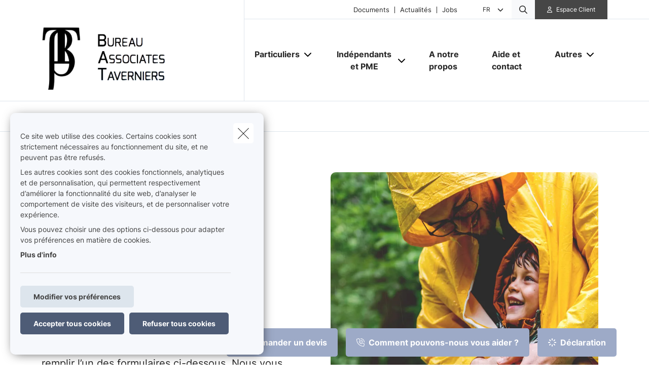

--- FILE ---
content_type: image/svg+xml
request_url: https://ka-p.forward.weactivate-digital.be/releases/v6.7.2/svgs/light/phone-volume.svg?token=37dd7a8ccb
body_size: 557
content:
<svg xmlns="http://www.w3.org/2000/svg" viewBox="0 0 512 512"><!--! Font Awesome Pro 6.7.2 by @fontawesome - https://fontawesome.com License - https://fontawesome.com/license (Commercial License) Copyright 2024 Fonticons, Inc. --><path d="M272 0C404.5 0 512 107.5 512 240c0 8.8-7.2 16-16 16s-16-7.2-16-16c0-114.9-93.1-208-208-208c-8.8 0-16-7.2-16-16s7.2-16 16-16zm16 192a32 32 0 1 1 0 64 32 32 0 1 1 0-64zm-32-80c0-8.8 7.2-16 16-16c79.5 0 144 64.5 144 144c0 8.8-7.2 16-16 16s-16-7.2-16-16c0-61.9-50.1-112-112-112c-8.8 0-16-7.2-16-16zm73 174.7c11.3-13.8 30.3-18.5 46.7-11.4l112 48c17.6 7.5 27.4 26.5 23.4 45.1l-24 112c-4 18.4-20.3 31.6-39.1 31.6c0 0 0 0 0 0c-6.1 0-12.2-.1-18.3-.4c0 0 0 0-.1 0c0 0 0 0 0 0c-4.6-.2-9.1-.4-13.7-.8C183.5 494.5 0 300.7 0 64c0 0 0 0 0 0C0 45.1 13.2 28.8 31.6 24.9l112-24c18.7-4 37.6 5.8 45.1 23.4l48 112c7 16.4 2.4 35.4-11.4 46.7l-40.6 33.2c26.7 46 65.1 84.4 111.1 111.1L329 286.7zM448 480c3.8 0 7-2.6 7.8-6.3l24-112c.8-3.7-1.2-7.5-4.7-9l-112-48c-3.3-1.4-7.1-.5-9.3 2.3l-33.2 40.6c-9.9 12.1-27.2 15.3-40.8 7.4c-50.9-29.5-93.3-71.9-122.7-122.7c-7.9-13.6-4.7-30.9 7.4-40.8l40.6-33.2c2.8-2.3 3.7-6.1 2.3-9.3l-48-112c-1.5-3.5-5.3-5.5-9-4.7l-112 24C34.6 57 32 60.2 32 64c0 0 0 0 0 0s0 0 0 0s0 0 0 0s0 0 0 0s0 0 0 0s0 0 0 0s0 0 0 0s0 0 0 0s0 0 0 0s0 0 0 0s0 0 0 0s0 0 0 0s0 0 0 0s0 0 0 0s0 0 0 0s0 0 0 0s0 0 0 0s0 0 0 0s0 0 0 0s0 0 0 0s0 0 0 0s0 0 0 0s0 0 0 0s0 0 0 0c0 229.6 186.1 415.8 415.7 416l.3 0z"/></svg>

--- FILE ---
content_type: text/javascript
request_url: https://www.buasta.be/themes/custom/uiflow/dist/js/chunks/nav-search.chunk.3cc6958e422afdcd4fc1.js
body_size: 827
content:
"use strict";(self.webpackChunk=self.webpackChunk||[]).push([["nav-search"],{"./lib/layout/header/nav-search.js":(m,i,s)=>{s.r(i),s.d(i,{default:()=>v});var c=s("../node_modules/@babel/runtime/helpers/esm/classCallCheck.js"),n=s("../node_modules/@babel/runtime/helpers/esm/createClass.js"),h=s("../node_modules/gsap/index.js"),t=s("../node_modules/gsap/gsap-core.js"),u=s("../node_modules/lodash-es/debounce.js"),v=function(){function l(a,e,r){var o=this;(0,c.A)(this,l),this.elNavSearchBtn=a.querySelector(".js-nav-search-btn"),this.elNavSearchBtnText=this.elNavSearchBtn.querySelector(".js-nav-search-btn-text"),this.elNavSearchForm=a.querySelector(".js-nav-search-form"),this.elNavSearchFormInput=this.elNavSearchForm.querySelector("input[type=text]"),this.headerClass=r,this.elMobileSearchBtn=e.querySelector(".js-nav-search-mobile-btn"),this.elMobileSearch=e.querySelector(".js-header-search-mobile"),this.elMobileSearchInput=null,this.initEvents(),this.duplicateSearchForm(),window.addEventListener("resize",(0,u.A)(function(){o.duplicateSearchForm()},200))}return(0,n.A)(l,[{key:"initEvents",value:function(){var e=this;this.elNavSearchBtn.addEventListener("click",function(){e.toggleNavSearchForm()}),this.elMobileSearchBtn.addEventListener("click",function(){e.toggleMobileSearchForm()}),document.addEventListener("click",function(r){r.target.closest(".js-nav-search")===null&&e.closeNavSearchForm()})}},{key:"toggleMobileSearchForm",value:function(){this.isOpen(this.elMobileSearch)?this.closeMobileSearchForm():(this.openMobileSearchForm(),this.headerClass.closeSubnav(this.headerClass.elHeaderNav,this.headerClass.elHeaderHamburgerIcon))}},{key:"closeMobileSearchForm",value:function(){this.elMobileSearch.classList.remove("js-open")}},{key:"openMobileSearchForm",value:function(){this.elMobileSearch.classList.add("js-open"),this.elMobileSearchInput.focus()}},{key:"duplicateSearchForm",value:function(){if(window.mqMobile.matches){var e=document.querySelector(".js-nav-search-form-desktop").firstElementChild,r=e.cloneNode(!0),o=document.querySelector(".js-nav-search-form-mobile");r.removeAttribute("id"),o.firstElementChild||(o.appendChild(r),this.elMobileSearchInput=this.elMobileSearch.querySelector(".js-nav-search-form-mobile .js-form-item input[type=text]"))}}},{key:"toggleNavSearchForm",value:function(){this.isOpen(this.elNavSearchForm)?this.closeNavSearchForm():this.openNavSearchForm()}},{key:"closeNavSearchForm",value:function(){var e=h.os.timeline();e.to(this.elNavSearchBtn,{width:"auto",ease:t.ys.easeOut}),e.to(this.elNavSearchBtnText,{opacity:1,x:0,ease:t.ys.easeOut},0),e.to(this.elNavSearchForm,{opacity:0,width:"0px",ease:t.ys.easeOut},0),this.elNavSearchForm.classList.remove("js-open")}},{key:"openNavSearchForm",value:function(){this.elNavSearchForm.classList.add("js-open");var e=h.os.timeline();e.to(this.elNavSearchBtn,{width:"45px",ease:t.ys.easeOut}),e.to(this.elNavSearchBtnText,{opacity:0,x:"-10px",ease:t.ys.easeOut},0),e.to(this.elNavSearchForm,{opacity:1,width:"auto",ease:t.ys.easeOut},0),this.elNavSearchFormInput.focus()}},{key:"isOpen",value:function(e){return e.classList.contains("js-open")}}]),l}()}}]);


--- FILE ---
content_type: text/javascript
request_url: https://www.buasta.be/themes/custom/uiflow/dist/js/chunks/sticky-buttons.chunk.898870a2428f2c369956.js
body_size: 2561
content:
"use strict";(self.webpackChunk=self.webpackChunk||[]).push([["sticky-buttons"],{"../node_modules/@babel/runtime/helpers/esm/arrayLikeToArray.js":(b,d,t)=>{t.d(d,{A:()=>o});function o(l,s){(s==null||s>l.length)&&(s=l.length);for(var r=0,a=Array(s);r<s;r++)a[r]=l[r];return a}},"../node_modules/@babel/runtime/helpers/esm/arrayWithoutHoles.js":(b,d,t)=>{t.d(d,{A:()=>l});var o=t("../node_modules/@babel/runtime/helpers/esm/arrayLikeToArray.js");function l(s){if(Array.isArray(s))return(0,o.A)(s)}},"../node_modules/@babel/runtime/helpers/esm/iterableToArray.js":(b,d,t)=>{t.d(d,{A:()=>o});function o(l){if(typeof Symbol<"u"&&l[Symbol.iterator]!=null||l["@@iterator"]!=null)return Array.from(l)}},"../node_modules/@babel/runtime/helpers/esm/nonIterableSpread.js":(b,d,t)=>{t.d(d,{A:()=>o});function o(){throw new TypeError(`Invalid attempt to spread non-iterable instance.
In order to be iterable, non-array objects must have a [Symbol.iterator]() method.`)}},"../node_modules/@babel/runtime/helpers/esm/toConsumableArray.js":(b,d,t)=>{t.d(d,{A:()=>a});var o=t("../node_modules/@babel/runtime/helpers/esm/arrayWithoutHoles.js"),l=t("../node_modules/@babel/runtime/helpers/esm/iterableToArray.js"),s=t("../node_modules/@babel/runtime/helpers/esm/unsupportedIterableToArray.js"),r=t("../node_modules/@babel/runtime/helpers/esm/nonIterableSpread.js");function a(f){return(0,o.A)(f)||(0,l.A)(f)||(0,s.A)(f)||(0,r.A)()}},"../node_modules/@babel/runtime/helpers/esm/unsupportedIterableToArray.js":(b,d,t)=>{t.d(d,{A:()=>l});var o=t("../node_modules/@babel/runtime/helpers/esm/arrayLikeToArray.js");function l(s,r){if(s){if(typeof s=="string")return(0,o.A)(s,r);var a={}.toString.call(s).slice(8,-1);return a==="Object"&&s.constructor&&(a=s.constructor.name),a==="Map"||a==="Set"?Array.from(s):a==="Arguments"||/^(?:Ui|I)nt(?:8|16|32)(?:Clamped)?Array$/.test(a)?(0,o.A)(s,r):void 0}}},"../node_modules/lodash-es/_root.js":(b,d,t)=>{t.d(d,{A:()=>a});var o=typeof global=="object"&&global&&global.Object===Object&&global;const l=o;var s=typeof self=="object"&&self&&self.Object===Object&&self,r=l||s||Function("return this")();const a=r},"../node_modules/lodash-es/debounce.js":(b,d,t)=>{t.d(d,{A:()=>n});var o=t("../node_modules/lodash-es/isObject.js"),l=t("../node_modules/lodash-es/_root.js"),s=function(){return l.A.Date.now()};const r=s;var a=t("../node_modules/lodash-es/toNumber.js"),f="Expected a function",E=Math.max,A=Math.min;function m(i,c,p){var y,v,I,S,_,j,g=0,M=!1,T=!1,O=!0;if(typeof i!="function")throw new TypeError(f);c=(0,a.A)(c)||0,(0,o.A)(p)&&(M=!!p.leading,T="maxWait"in p,I=T?E((0,a.A)(p.maxWait)||0,c):I,O="trailing"in p?!!p.trailing:O);function L(u){var h=y,w=v;return y=v=void 0,g=u,S=i.apply(w,h),S}function R(u){return g=u,_=setTimeout(B,c),M?L(u):S}function F(u){var h=u-j,w=u-g,D=c-h;return T?A(D,I-w):D}function x(u){var h=u-j,w=u-g;return j===void 0||h>=c||h<0||T&&w>=I}function B(){var u=r();if(x(u))return W(u);_=setTimeout(B,F(u))}function W(u){return _=void 0,O&&y?L(u):(y=v=void 0,S)}function U(){_!==void 0&&clearTimeout(_),g=0,y=j=v=_=void 0}function P(){return _===void 0?S:W(r())}function C(){var u=r(),h=x(u);if(y=arguments,v=this,j=u,h){if(_===void 0)return R(j);if(T)return clearTimeout(_),_=setTimeout(B,c),L(j)}return _===void 0&&(_=setTimeout(B,c)),S}return C.cancel=U,C.flush=P,C}const n=m},"../node_modules/lodash-es/isObject.js":(b,d,t)=>{t.d(d,{A:()=>l});function o(s){var r=typeof s;return s!=null&&(r=="object"||r=="function")}const l=o},"../node_modules/lodash-es/toNumber.js":(b,d,t)=>{t.d(d,{A:()=>N});var o=/\s/;function l(e){for(var k=e.length;k--&&o.test(e.charAt(k)););return k}const s=l;var r=/^\s+/;function a(e){return e&&e.slice(0,s(e)+1).replace(r,"")}const f=a;var E=t("../node_modules/lodash-es/isObject.js"),A=t("../node_modules/lodash-es/_root.js"),m=A.A.Symbol;const n=m;var i=Object.prototype,c=i.hasOwnProperty,p=i.toString,y=n?n.toStringTag:void 0;function v(e){var k=c.call(e,y),H=e[y];try{e[y]=void 0;var K=!0}catch{}var z=p.call(e);return K&&(k?e[y]=H:delete e[y]),z}const I=v;var S=Object.prototype,_=S.toString;function j(e){return _.call(e)}const g=j;var M="[object Null]",T="[object Undefined]",O=n?n.toStringTag:void 0;function L(e){return e==null?e===void 0?T:M:O&&O in Object(e)?I(e):g(e)}const R=L;function F(e){return e!=null&&typeof e=="object"}const x=F;var B="[object Symbol]";function W(e){return typeof e=="symbol"||x(e)&&R(e)==B}const U=W;var P=0/0,C=/^[-+]0x[0-9a-f]+$/i,u=/^0b[01]+$/i,h=/^0o[0-7]+$/i,w=parseInt;function D(e){if(typeof e=="number")return e;if(U(e))return P;if((0,E.A)(e)){var k=typeof e.valueOf=="function"?e.valueOf():e;e=(0,E.A)(k)?k+"":k}if(typeof e!="string")return e===0?e:+e;e=f(e);var H=u.test(e);return H||h.test(e)?w(e.slice(2),H?2:8):C.test(e)?P:+e}const N=D},"./lib/layout/sticky-buttons/index.js":(b,d,t)=>{var o=t("../node_modules/@babel/runtime/helpers/esm/toConsumableArray.js"),l=t("../node_modules/@babel/runtime/helpers/esm/classCallCheck.js"),s=t("../node_modules/@babel/runtime/helpers/esm/createClass.js"),r=t("../node_modules/gsap/index.js"),a=t("../node_modules/gsap/gsap-core.js"),f=t("../node_modules/lodash-es/debounce.js"),E=function(){function A(m){var n=this;(0,l.A)(this,A),this.el=m,this.html=document.querySelector("html"),this.elStickyDesktopContainer=this.el.querySelector(".js-sticky-buttons-container"),this.elStickyInner=this.el.querySelector(".js-sticky-buttons-wrapper"),this.elStickyBtns=this.el.querySelectorAll(".js-sticky-button"),this.elArrow=document.querySelector(".js-arrow-down"),this.elStickyWrapperMobileHero=document.querySelector(".js-sticky-buttons-mobile-hero"),this.elStickyWrapperMobileFooter=document.querySelector(".js-sticky-buttons-mobile-footer"),this.nodeHasFixedFields=document.querySelector(".js-hero-fixed"),this.scrollHandler(window.scrollY),window.addEventListener("scroll",(0,f.A)(function(){n.scrollHandler(window.scrollY)},20)),window.addEventListener("resize",(0,f.A)(function(){n.resize()},200)),this.resize(),this.initEvents()}return(0,s.A)(A,[{key:"initEvents",value:function(){var n=this;(0,o.A)(this.elStickyBtns).forEach(function(i){var c=i.querySelector(".js-sticky-button-title");i.addEventListener("mouseenter",function(){n.el.classList.contains("js-scrolling")&&!window.mqMobile.matches&&n.openStickyBtn(i,c)}),n.elStickyInner.addEventListener("mouseleave",function(){n.el.classList.contains("js-scrolling")&&!window.mqMobile.matches&&n.closeStickyBtn(i,c)})})}},{key:"resize",value:function(){window.mqMobile.matches?(this.openAllStickyBtns(),this.nodeHasFixedFields?(this.elStickyWrapperMobileFooter.appendChild(this.elStickyInner),this.elStickyInner.classList.add("js-visible")):this.elStickyWrapperMobileHero&&(this.elStickyWrapperMobileHero.appendChild(this.elStickyInner),this.elStickyInner.classList.add("js-visible"))):(this.elStickyDesktopContainer&&this.elStickyInner&&this.elStickyDesktopContainer.appendChild(this.elStickyInner),this.elStickyInner&&this.elStickyInner.classList.add("js-visible"),this.html.scrollTop>200&&this.closeAllStickyBtns())}},{key:"scrollHandler",value:function(n){window.mqMobile.matches||(n===0?(this.el.classList.remove("js-scrolling"),this.openAllStickyBtns(),this.elArrow&&this.elArrow.classList.remove("js-faded-out")):(this.el.classList.contains("js-scrolling")||this.closeAllStickyBtns(),this.elArrow&&this.elArrow.classList.add("js-faded-out")))}},{key:"openAllStickyBtns",value:function(){var n=this;(0,o.A)(this.elStickyBtns).forEach(function(i){i.classList.remove("js-closed");var c=i.querySelector(".js-sticky-button-title");n.openStickyBtn(i,c)})}},{key:"closeAllStickyBtns",value:function(){var n=this;this.el.classList.add("js-scrolling"),(0,o.A)(this.elStickyBtns).forEach(function(i){i.classList.add("js-closed");var c=i.querySelector(".js-sticky-button-title");n.closeStickyBtn(i,c)})}},{key:"closeStickyBtn",value:function(n,i){r.os.to(i,{opacity:0,x:"15px",duration:.2,overwrite:!0}),r.os.to(n,{width:"58px",duration:.2,ease:a.ys.easeOut,delay:.2,overwrite:!0})}},{key:"openStickyBtn",value:function(n,i){var c=this;r.os.to(n,{width:"auto",duration:.3,ease:a.ys.easeOut,overwrite:!0,onComplete:function(){c.visibleFilterBtnIsHovered=!0}}),r.os.to(i,{x:0,opacity:1,duration:.4,overwrite:!0,ease:a.ys.easeOut,delay:.1})}}],[{key:"init",value:function(n){var i=this;(0,o.A)(document.querySelectorAll(n)).forEach(function(c){return new i(c)})}}]),A}();E.init(".js-sticky-buttons")}}]);


--- FILE ---
content_type: text/javascript
request_url: https://www.buasta.be/themes/custom/uiflow/dist/js/chunks/npm.gsap-366becab.chunk.2e3cf4157be1f42a3542.js
body_size: 14255
content:
"use strict";(self.webpackChunk=self.webpackChunk||[]).push([["npm.gsap-366becab"],{"../node_modules/gsap/ScrollTrigger.js":(Qn,In,Xr)=>{Xr.d(In,{u:()=>y});var f=Xr("../node_modules/gsap/Observer.js");var c,lt,k,z,Oe,M,Gr,Ht,wt,vt,bt,Ft,j,Nt,dr,ue,Kr,Vr,at,Zr,hr,$r,ce,gr,Jr,Qr,Xe,_r,mr,ft,wr,Lt,vr,br,qt=1,ee=Date.now,xr=ee(),ye=0,xt=0,jr=function(e,n,r){var t=_e(e)&&(e.substr(0,6)==="clamp("||e.indexOf("max")>-1);return r["_"+n+"Clamp"]=t,t?e.substr(6,e.length-7):e},en=function(e,n){return n&&(!_e(e)||e.substr(0,6)!=="clamp(")?"clamp("+e+")":e},zn=function s(){return xt&&requestAnimationFrame(s)},tn=function(){return Nt=1},rn=function(){return Nt=0},Ie=function(e){return e},Ct=function(e){return Math.round(e*1e5)/1e5||0},nn=function(){return typeof window<"u"},on=function(){return c||nn()&&(c=window.gsap)&&c.registerPlugin&&c},$e=function(e){return!!~Gr.indexOf(e)},sn=function(e){return(e==="Height"?wr:k["inner"+e])||Oe["client"+e]||M["client"+e]},ln=function(e){return(0,f.Tu)(e,"getBoundingClientRect")||($e(e)?function(){return er.width=k.innerWidth,er.height=wr,er}:function(){return Le(e)})},Bn=function(e,n,r){var t=r.d,o=r.d2,a=r.a;return(a=(0,f.Tu)(e,"getBoundingClientRect"))?function(){return a()[t]}:function(){return(n?sn(o):e["client"+o])||0}},Hn=function(e,n){return!n||~f.Kx.indexOf(e)?ln(e):function(){return er}},ze=function(e,n){var r=n.s,t=n.d2,o=n.d,a=n.a;return Math.max(0,(r="scroll"+t)&&(a=(0,f.Tu)(e,r))?a()-ln(e)()[o]:$e(e)?(Oe[r]||M[r])-sn(t):e[r]-e["offset"+t])},Wt=function(e,n){for(var r=0;r<at.length;r+=3)(!n||~n.indexOf(at[r+1]))&&e(at[r],at[r+1],at[r+2])},_e=function(e){return typeof e=="string"},pe=function(e){return typeof e=="function"},yt=function(e){return typeof e=="number"},Je=function(e){return typeof e=="object"},Tt=function(e,n,r){return e&&e.progress(n?0:1)&&r&&e.pause()},Cr=function(e,n){if(e.enabled){var r=e._ctx?e._ctx.add(function(){return n(e)}):n(e);r&&r.totalTime&&(e.callbackAnimation=r)}},ut=Math.abs,an="left",fn="top",yr="right",Tr="bottom",Qe="width",je="height",kt="Right",St="Left",Rt="Top",Et="Bottom",L="padding",Te="margin",ct="Width",kr="Height",Y="px",ke=function(e){return k.getComputedStyle(e)},Fn=function(e){var n=ke(e).position;e.style.position=n==="absolute"||n==="fixed"?n:"relative"},un=function(e,n){for(var r in n)r in e||(e[r]=n[r]);return e},Le=function(e,n){var r=n&&ke(e)[dr]!=="matrix(1, 0, 0, 1, 0, 0)"&&c.to(e,{x:0,y:0,xPercent:0,yPercent:0,rotation:0,rotationX:0,rotationY:0,scale:1,skewX:0,skewY:0}).progress(1),t=e.getBoundingClientRect();return r&&r.progress(0).kill(),t},Yt=function(e,n){var r=n.d2;return e["offset"+r]||e["client"+r]||0},cn=function(e){var n=[],r=e.labels,t=e.duration(),o;for(o in r)n.push(r[o]/t);return n},Nn=function(e){return function(n){return c.utils.snap(cn(e),n)}},Sr=function(e){var n=c.utils.snap(e),r=Array.isArray(e)&&e.slice(0).sort(function(t,o){return t-o});return r?function(t,o,a){a===void 0&&(a=.001);var l;if(!o)return n(t);if(o>0){for(t-=a,l=0;l<r.length;l++)if(r[l]>=t)return r[l];return r[l-1]}else for(l=r.length,t+=a;l--;)if(r[l]<=t)return r[l];return r[0]}:function(t,o,a){a===void 0&&(a=.001);var l=n(t);return!o||Math.abs(l-t)<a||l-t<0==o<0?l:n(o<0?t-e:t+e)}},Ln=function(e){return function(n,r){return Sr(cn(e))(n,r.direction)}},Ut=function(e,n,r,t){return r.split(",").forEach(function(o){return e(n,o,t)})},X=function(e,n,r,t,o){return e.addEventListener(n,r,{passive:!t,capture:!!o})},G=function(e,n,r,t){return e.removeEventListener(n,r,!!t)},Xt=function(e,n,r){r=r&&r.wheelHandler,r&&(e(n,"wheel",r),e(n,"touchmove",r))},pn={startColor:"green",endColor:"red",indent:0,fontSize:"16px",fontWeight:"normal"},Gt={toggleActions:"play",anticipatePin:0},Kt={top:0,left:0,center:.5,bottom:1,right:1},Vt=function(e,n){if(_e(e)){var r=e.indexOf("="),t=~r?+(e.charAt(r-1)+1)*parseFloat(e.substr(r+1)):0;~r&&(e.indexOf("%")>r&&(t*=n/100),e=e.substr(0,r-1)),e=t+(e in Kt?Kt[e]*n:~e.indexOf("%")?parseFloat(e)*n/100:parseFloat(e)||0)}return e},Zt=function(e,n,r,t,o,a,l,p){var T=o.startColor,q=o.endColor,D=o.fontSize,g=o.indent,u=o.fontWeight,x=z.createElement("div"),te=$e(r)||(0,f.Tu)(r,"pinType")==="fixed",re=e.indexOf("scroller")!==-1,we=te?M:r,W=e.indexOf("start")!==-1,he=W?T:q,C="border-color:"+he+";font-size:"+D+";color:"+he+";font-weight:"+u+";pointer-events:none;white-space:nowrap;font-family:sans-serif,Arial;z-index:1000;padding:4px 8px;border-width:0;border-style:solid;";return C+="position:"+((re||p)&&te?"fixed;":"absolute;"),(re||p||!te)&&(C+=(t===f.q6?yr:Tr)+":"+(a+parseFloat(g))+"px;"),l&&(C+="box-sizing:border-box;text-align:left;width:"+l.offsetWidth+"px;"),x._isStart=W,x.setAttribute("class","gsap-marker-"+e+(n?" marker-"+n:"")),x.style.cssText=C,x.innerText=n||n===0?e+"-"+n:e,we.children[0]?we.insertBefore(x,we.children[0]):we.appendChild(x),x._offset=x["offset"+t.op.d2],$t(x,0,t,W),x},$t=function(e,n,r,t){var o={display:"block"},a=r[t?"os2":"p2"],l=r[t?"p2":"os2"];e._isFlipped=t,o[r.a+"Percent"]=t?-100:0,o[r.a]=t?"1px":0,o["border"+a+ct]=1,o["border"+l+ct]=0,o[r.p]=n+"px",c.set(e,o)},b=[],Rr={},Pt,dn=function(){return ee()-ye>34&&(Pt||(Pt=requestAnimationFrame(qe)))},pt=function(){(!ce||!ce.isPressed||ce.startX>M.clientWidth)&&(f.tc.cache++,ce?Pt||(Pt=requestAnimationFrame(qe)):qe(),ye||tt("scrollStart"),ye=ee())},Er=function(){Qr=k.innerWidth,Jr=k.innerHeight},Ot=function(){f.tc.cache++,!j&&!$r&&!z.fullscreenElement&&!z.webkitFullscreenElement&&(!gr||Qr!==k.innerWidth||Math.abs(k.innerHeight-Jr)>k.innerHeight*.25)&&Ht.restart(!0)},et={},qn=[],hn=function s(){return G(y,"scrollEnd",s)||nt(!0)},tt=function(e){return et[e]&&et[e].map(function(n){return n()})||qn},me=[],gn=function(e){for(var n=0;n<me.length;n+=5)(!e||me[n+4]&&me[n+4].query===e)&&(me[n].style.cssText=me[n+1],me[n].getBBox&&me[n].setAttribute("transform",me[n+2]||""),me[n+3].uncache=1)},Pr=function(e,n){var r;for(ue=0;ue<b.length;ue++)r=b[ue],r&&(!n||r._ctx===n)&&(e?r.kill(1):r.revert(!0,!0));Lt=!0,n&&gn(n),n||tt("revert")},_n=function(e,n){f.tc.cache++,(n||!de)&&f.tc.forEach(function(r){return pe(r)&&r.cacheID++&&(r.rec=0)}),_e(e)&&(k.history.scrollRestoration=mr=e)},de,rt=0,mn,Wn=function(){if(mn!==rt){var e=mn=rt;requestAnimationFrame(function(){return e===rt&&nt(!0)})}},wn=function(){M.appendChild(ft),wr=!ce&&ft.offsetHeight||k.innerHeight,M.removeChild(ft)},vn=function(e){return wt(".gsap-marker-start, .gsap-marker-end, .gsap-marker-scroller-start, .gsap-marker-scroller-end").forEach(function(n){return n.style.display=e?"none":"block"})},nt=function(e,n){if(ye&&!e&&!Lt){X(y,"scrollEnd",hn);return}wn(),de=y.isRefreshing=!0,f.tc.forEach(function(t){return pe(t)&&++t.cacheID&&(t.rec=t())});var r=tt("refreshInit");Zr&&y.sort(),n||Pr(),f.tc.forEach(function(t){pe(t)&&(t.smooth&&(t.target.style.scrollBehavior="auto"),t(0))}),b.slice(0).forEach(function(t){return t.refresh()}),Lt=!1,b.forEach(function(t){if(t._subPinOffset&&t.pin){var o=t.vars.horizontal?"offsetWidth":"offsetHeight",a=t.pin[o];t.revert(!0,1),t.adjustPinSpacing(t.pin[o]-a),t.refresh()}}),vr=1,vn(!0),b.forEach(function(t){var o=ze(t.scroller,t._dir),a=t.vars.end==="max"||t._endClamp&&t.end>o,l=t._startClamp&&t.start>=o;(a||l)&&t.setPositions(l?o-1:t.start,a?Math.max(l?o:t.start+1,o):t.end,!0)}),vn(!1),vr=0,r.forEach(function(t){return t&&t.render&&t.render(-1)}),f.tc.forEach(function(t){pe(t)&&(t.smooth&&requestAnimationFrame(function(){return t.target.style.scrollBehavior="smooth"}),t.rec&&t(t.rec))}),_n(mr,1),Ht.pause(),rt++,de=2,qe(2),b.forEach(function(t){return pe(t.vars.onRefresh)&&t.vars.onRefresh(t)}),de=y.isRefreshing=!1,tt("refresh")},Or=0,Jt=1,Mt,qe=function(e){if(e===2||!de&&!Lt){y.isUpdating=!0,Mt&&Mt.update(0);var n=b.length,r=ee(),t=r-xr>=50,o=n&&b[0].scroll();if(Jt=Or>o?-1:1,de||(Or=o),t&&(ye&&!Nt&&r-ye>200&&(ye=0,tt("scrollEnd")),bt=xr,xr=r),Jt<0){for(ue=n;ue-- >0;)b[ue]&&b[ue].update(0,t);Jt=1}else for(ue=0;ue<n;ue++)b[ue]&&b[ue].update(0,t);y.isUpdating=!1}Pt=0},Mr=[an,fn,Tr,yr,Te+Et,Te+kt,Te+Rt,Te+St,"display","flexShrink","float","zIndex","gridColumnStart","gridColumnEnd","gridRowStart","gridRowEnd","gridArea","justifySelf","alignSelf","placeSelf","order"],Qt=Mr.concat([Qe,je,"boxSizing","max"+ct,"max"+kr,"position",Te,L,L+Rt,L+kt,L+Et,L+St]),Yn=function(e,n,r){dt(r);var t=e._gsap;if(t.spacerIsNative)dt(t.spacerState);else if(e._gsap.swappedIn){var o=n.parentNode;o&&(o.insertBefore(e,n),o.removeChild(n))}e._gsap.swappedIn=!1},Ar=function(e,n,r,t){if(!e._gsap.swappedIn){for(var o=Mr.length,a=n.style,l=e.style,p;o--;)p=Mr[o],a[p]=r[p];a.position=r.position==="absolute"?"absolute":"relative",r.display==="inline"&&(a.display="inline-block"),l[Tr]=l[yr]="auto",a.flexBasis=r.flexBasis||"auto",a.overflow="visible",a.boxSizing="border-box",a[Qe]=Yt(e,f.et)+Y,a[je]=Yt(e,f.q6)+Y,a[L]=l[Te]=l[fn]=l[an]="0",dt(t),l[Qe]=l["max"+ct]=r[Qe],l[je]=l["max"+kr]=r[je],l[L]=r[L],e.parentNode!==n&&(e.parentNode.insertBefore(n,e),n.appendChild(e)),e._gsap.swappedIn=!0}},Un=/([A-Z])/g,dt=function(e){if(e){var n=e.t.style,r=e.length,t=0,o,a;for((e.t._gsap||c.core.getCache(e.t)).uncache=1;t<r;t+=2)a=e[t+1],o=e[t],a?n[o]=a:n[o]&&n.removeProperty(o.replace(Un,"-$1").toLowerCase())}},jt=function(e){for(var n=Qt.length,r=e.style,t=[],o=0;o<n;o++)t.push(Qt[o],r[Qt[o]]);return t.t=e,t},Xn=function(e,n,r){for(var t=[],o=e.length,a=r?8:0,l;a<o;a+=2)l=e[a],t.push(l,l in n?n[l]:e[a+1]);return t.t=e.t,t},er={left:0,top:0},bn=function(e,n,r,t,o,a,l,p,T,q,D,g,u,x){pe(e)&&(e=e(p)),_e(e)&&e.substr(0,3)==="max"&&(e=g+(e.charAt(4)==="="?Vt("0"+e.substr(3),r):0));var te=u?u.time():0,re,we,W;if(u&&u.seek(0),isNaN(e)||(e=+e),yt(e))u&&(e=c.utils.mapRange(u.scrollTrigger.start,u.scrollTrigger.end,0,g,e)),l&&$t(l,r,t,!0);else{pe(n)&&(n=n(p));var he=(e||"0").split(" "),C,We,F,w;W=(0,f.HO)(n,p)||M,C=Le(W)||{},(!C||!C.left&&!C.top)&&ke(W).display==="none"&&(w=W.style.display,W.style.display="block",C=Le(W),w?W.style.display=w:W.style.removeProperty("display")),We=Vt(he[0],C[t.d]),F=Vt(he[1]||"0",r),e=C[t.p]-T[t.p]-q+We+o-F,l&&$t(l,F,t,r-F<20||l._isStart&&F>20),r-=r-F}if(x&&(p[x]=e||-.001,e<0&&(e=0)),a){var Se=e+r,Me=a._isStart;re="scroll"+t.d2,$t(a,Se,t,Me&&Se>20||!Me&&(D?Math.max(M[re],Oe[re]):a.parentNode[re])<=Se+1),D&&(T=Le(l),D&&(a.style[t.op.p]=T[t.op.p]-t.op.m-a._offset+Y))}return u&&W&&(re=Le(W),u.seek(g),we=Le(W),u._caScrollDist=re[t.p]-we[t.p],e=e/u._caScrollDist*g),u&&u.seek(te),u?e:Math.round(e)},Gn=/(webkit|moz|length|cssText|inset)/i,xn=function(e,n,r,t){if(e.parentNode!==n){var o=e.style,a,l;if(n===M){e._stOrig=o.cssText,l=ke(e);for(a in l)!+a&&!Gn.test(a)&&l[a]&&typeof o[a]=="string"&&a!=="0"&&(o[a]=l[a]);o.top=r,o.left=t}else o.cssText=e._stOrig;c.core.getCache(e).uncache=1,n.appendChild(e)}},Cn=function(e,n,r){var t=n,o=t;return function(a){var l=Math.round(e());return l!==t&&l!==o&&Math.abs(l-t)>3&&Math.abs(l-o)>3&&(a=l,r&&r()),o=t,t=a,a}},tr=function(e,n,r){var t={};t[n.p]="+="+r,c.set(e,t)},yn=function(e,n){var r=(0,f.ZC)(e,n),t="_scroll"+n.p2,o=function a(l,p,T,q,D){var g=a.tween,u=p.onComplete,x={};T=T||r();var te=Cn(r,T,function(){g.kill(),a.tween=0});return D=q&&D||0,q=q||l-T,g&&g.kill(),p[t]=l,p.inherit=!1,p.modifiers=x,x[t]=function(){return te(T+q*g.ratio+D*g.ratio*g.ratio)},p.onUpdate=function(){f.tc.cache++,a.tween&&qe()},p.onComplete=function(){a.tween=0,u&&u.call(g)},g=a.tween=c.to(e,p),g};return e[t]=r,r.wheelHandler=function(){return o.tween&&o.tween.kill()&&(o.tween=0)},X(e,"wheel",r.wheelHandler),y.isTouch&&X(e,"touchmove",r.wheelHandler),o},y=function(){function s(n,r){lt||s.register(c)||console.warn("Please gsap.registerPlugin(ScrollTrigger)"),_r(this),this.init(n,r)}var e=s.prototype;return e.init=function(r,t){if(this.progress=this.start=0,this.vars&&this.kill(!0,!0),!xt){this.update=this.refresh=this.kill=Ie;return}r=un(_e(r)||yt(r)||r.nodeType?{trigger:r}:r,Gt);var o=r,a=o.onUpdate,l=o.toggleClass,p=o.id,T=o.onToggle,q=o.onRefresh,D=o.scrub,g=o.trigger,u=o.pin,x=o.pinSpacing,te=o.invalidateOnRefresh,re=o.anticipatePin,we=o.onScrubComplete,W=o.onSnapComplete,he=o.once,C=o.snap,We=o.pinReparent,F=o.pinSpacer,w=o.containerAnimation,Se=o.fastScrollEnd,Me=o.preventOverlaps,h=r.horizontal||r.containerAnimation&&r.horizontal!==!1?f.et:f.q6,ge=!D&&D!==0,_=(0,f.HO)(r.scroller||k),ht=c.core.getCache(_),ne=$e(_),Re=("pinType"in r?r.pinType:(0,f.Tu)(_,"pinType")||ne&&"fixed")==="fixed",Ae=[r.onEnter,r.onLeave,r.onEnterBack,r.onLeaveBack],A=ge&&r.toggleActions.split(" "),ve="markers"in r?r.markers:Gt.markers,V=ne?0:parseFloat(ke(_)["border"+h.p2+ct])||0,i=this,ie=r.onRefreshInit&&function(){return r.onRefreshInit(i)},nr=Bn(_,ne,h),At=Hn(_,ne),Ye=0,ir=0,Ge=0,Z=(0,f.ZC)(_,h),be,xe,En,it,gt,P,$,Be,ot,Ee,Ue,Dt,Ir,oe,or,sr,zr,se,Br,Hr,Fr,lr,_t,Pn,Pe,On,Nr,Lr,qr,ar,Wr,R,fr,Ke,Ve,Ze,ur,Yr,mt;if(i._startClamp=i._endClamp=!1,i._dir=h,re*=45,i.scroller=_,i.scroll=w?w.time.bind(w):Z,it=Z(),i.vars=r,t=t||r.animation,"refreshPriority"in r&&(Zr=1,r.refreshPriority===-9999&&(Mt=i)),ht.tweenScroll=ht.tweenScroll||{top:yn(_,f.q6),left:yn(_,f.et)},i.tweenTo=be=ht.tweenScroll[h.p],i.scrubDuration=function(d){fr=yt(d)&&d,fr?R?R.duration(d):R=c.to(t,{ease:"expo",totalProgress:"+=0",inherit:!1,duration:fr,paused:!0,onComplete:function(){return we&&we(i)}}):(R&&R.progress(1).kill(),R=0)},t&&(t.vars.lazy=!1,t._initted&&!i.isReverted||t.vars.immediateRender!==!1&&r.immediateRender!==!1&&t.duration()&&t.render(0,!0,!0),i.animation=t.pause(),t.scrollTrigger=i,i.scrubDuration(D),ar=0,p||(p=t.vars.id)),C&&((!Je(C)||C.push)&&(C={snapTo:C}),"scrollBehavior"in M.style&&c.set(ne?[M,Oe]:_,{scrollBehavior:"auto"}),f.tc.forEach(function(d){return pe(d)&&d.target===(ne?z.scrollingElement||Oe:_)&&(d.smooth=!1)}),En=pe(C.snapTo)?C.snapTo:C.snapTo==="labels"?Nn(t):C.snapTo==="labelsDirectional"?Ln(t):C.directional!==!1?function(d,E){return Sr(C.snapTo)(d,ee()-ir<500?0:E.direction)}:c.utils.snap(C.snapTo),Ke=C.duration||{min:.1,max:2},Ke=Je(Ke)?vt(Ke.min,Ke.max):vt(Ke,Ke),Ve=c.delayedCall(C.delay||fr/2||.1,function(){var d=Z(),E=ee()-ir<500,m=be.tween;if((E||Math.abs(i.getVelocity())<10)&&!m&&!Nt&&Ye!==d){var v=(d-P)/oe,K=t&&!ge?t.totalProgress():v,S=E?0:(K-Wr)/(ee()-bt)*1e3||0,N=c.utils.clamp(-v,1-v,ut(S/2)*S/.185),le=v+(C.inertia===!1?0:N),H,I,O=C,De=O.onStart,B=O.onInterrupt,Ce=O.onComplete;if(H=En(le,i),yt(H)||(H=le),I=Math.round(P+H*oe),d<=$&&d>=P&&I!==d){if(m&&!m._initted&&m.data<=ut(I-d))return;C.inertia===!1&&(N=H-v),be(I,{duration:Ke(ut(Math.max(ut(le-K),ut(H-K))*.185/S/.05||0)),ease:C.ease||"power3",data:ut(I-d),onInterrupt:function(){return Ve.restart(!0)&&B&&B(i)},onComplete:function(){i.update(),Ye=Z(),t&&(R?R.resetTo("totalProgress",H,t._tTime/t._tDur):t.progress(H)),ar=Wr=t&&!ge?t.totalProgress():i.progress,W&&W(i),Ce&&Ce(i)}},d,N*oe,I-d-N*oe),De&&De(i,be.tween)}}else i.isActive&&Ye!==d&&Ve.restart(!0)}).pause()),p&&(Rr[p]=i),g=i.trigger=(0,f.HO)(g||u!==!0&&u),mt=g&&g._gsap&&g._gsap.stRevert,mt&&(mt=mt(i)),u=u===!0?g:(0,f.HO)(u),_e(l)&&(l={targets:g,className:l}),u&&(x===!1||x===Te||(x=!x&&u.parentNode&&u.parentNode.style&&ke(u.parentNode).display==="flex"?!1:L),i.pin=u,xe=c.core.getCache(u),xe.spacer?or=xe.pinState:(F&&(F=(0,f.HO)(F),F&&!F.nodeType&&(F=F.current||F.nativeElement),xe.spacerIsNative=!!F,F&&(xe.spacerState=jt(F))),xe.spacer=se=F||z.createElement("div"),se.classList.add("pin-spacer"),p&&se.classList.add("pin-spacer-"+p),xe.pinState=or=jt(u)),r.force3D!==!1&&c.set(u,{force3D:!0}),i.spacer=se=xe.spacer,qr=ke(u),Pn=qr[x+h.os2],Hr=c.getProperty(u),Fr=c.quickSetter(u,h.a,Y),Ar(u,se,qr),zr=jt(u)),ve){Dt=Je(ve)?un(ve,pn):pn,Ee=Zt("scroller-start",p,_,h,Dt,0),Ue=Zt("scroller-end",p,_,h,Dt,0,Ee),Br=Ee["offset"+h.op.d2];var Mn=(0,f.HO)((0,f.Tu)(_,"content")||_);Be=this.markerStart=Zt("start",p,Mn,h,Dt,Br,0,w),ot=this.markerEnd=Zt("end",p,Mn,h,Dt,Br,0,w),w&&(Yr=c.quickSetter([Be,ot],h.a,Y)),!Re&&!(f.Kx.length&&(0,f.Tu)(_,"fixedMarkers")===!0)&&(Fn(ne?M:_),c.set([Ee,Ue],{force3D:!0}),On=c.quickSetter(Ee,h.a,Y),Lr=c.quickSetter(Ue,h.a,Y))}if(w){var An=w.vars.onUpdate,$n=w.vars.onUpdateParams;w.eventCallback("onUpdate",function(){i.update(0,0,1),An&&An.apply(w,$n||[])})}if(i.previous=function(){return b[b.indexOf(i)-1]},i.next=function(){return b[b.indexOf(i)+1]},i.revert=function(d,E){if(!E)return i.kill(!0);var m=d!==!1||!i.enabled,v=j;m!==i.isReverted&&(m&&(Ze=Math.max(Z(),i.scroll.rec||0),Ge=i.progress,ur=t&&t.progress()),Be&&[Be,ot,Ee,Ue].forEach(function(K){return K.style.display=m?"none":"block"}),m&&(j=i,i.update(m)),u&&(!We||!i.isActive)&&(m?Yn(u,se,or):Ar(u,se,ke(u),Pe)),m||i.update(m),j=v,i.isReverted=m)},i.refresh=function(d,E,m,v){if(!((j||!i.enabled)&&!E)){if(u&&d&&ye){X(s,"scrollEnd",hn);return}!de&&ie&&ie(i),j=i,be.tween&&!m&&(be.tween.kill(),be.tween=0),R&&R.pause(),te&&t&&t.revert({kill:!1}).invalidate(),i.isReverted||i.revert(!0,!0),i._subPinOffset=!1;var K=nr(),S=At(),N=w?w.duration():ze(_,h),le=oe<=.01,H=0,I=v||0,O=Je(m)?m.end:r.end,De=r.endTrigger||g,B=Je(m)?m.start:r.start||(r.start===0||!g?0:u?"0 0":"0 100%"),Ce=i.pinnedContainer=r.pinnedContainer&&(0,f.HO)(r.pinnedContainer,i),He=g&&Math.max(0,b.indexOf(i))||0,J=He,Q,ae,st,cr,fe,U,Fe,Ur,Dn,It,Ne,zt,pr;for(ve&&Je(m)&&(zt=c.getProperty(Ee,h.p),pr=c.getProperty(Ue,h.p));J--;)U=b[J],U.end||U.refresh(0,1)||(j=i),Fe=U.pin,Fe&&(Fe===g||Fe===u||Fe===Ce)&&!U.isReverted&&(It||(It=[]),It.unshift(U),U.revert(!0,!0)),U!==b[J]&&(He--,J--);for(pe(B)&&(B=B(i)),B=jr(B,"start",i),P=bn(B,g,K,h,Z(),Be,Ee,i,S,V,Re,N,w,i._startClamp&&"_startClamp")||(u?-.001:0),pe(O)&&(O=O(i)),_e(O)&&!O.indexOf("+=")&&(~O.indexOf(" ")?O=(_e(B)?B.split(" ")[0]:"")+O:(H=Vt(O.substr(2),K),O=_e(B)?B:(w?c.utils.mapRange(0,w.duration(),w.scrollTrigger.start,w.scrollTrigger.end,P):P)+H,De=g)),O=jr(O,"end",i),$=Math.max(P,bn(O||(De?"100% 0":N),De,K,h,Z()+H,ot,Ue,i,S,V,Re,N,w,i._endClamp&&"_endClamp"))||-.001,H=0,J=He;J--;)U=b[J],Fe=U.pin,Fe&&U.start-U._pinPush<=P&&!w&&U.end>0&&(Q=U.end-(i._startClamp?Math.max(0,U.start):U.start),(Fe===g&&U.start-U._pinPush<P||Fe===Ce)&&isNaN(B)&&(H+=Q*(1-U.progress)),Fe===u&&(I+=Q));if(P+=H,$+=H,i._startClamp&&(i._startClamp+=H),i._endClamp&&!de&&(i._endClamp=$||-.001,$=Math.min($,ze(_,h))),oe=$-P||(P-=.01)&&.001,le&&(Ge=c.utils.clamp(0,1,c.utils.normalize(P,$,Ze))),i._pinPush=I,Be&&H&&(Q={},Q[h.a]="+="+H,Ce&&(Q[h.p]="-="+Z()),c.set([Be,ot],Q)),u&&!(vr&&i.end>=ze(_,h)))Q=ke(u),cr=h===f.q6,st=Z(),lr=parseFloat(Hr(h.a))+I,!N&&$>1&&(Ne=(ne?z.scrollingElement||Oe:_).style,Ne={style:Ne,value:Ne["overflow"+h.a.toUpperCase()]},ne&&ke(M)["overflow"+h.a.toUpperCase()]!=="scroll"&&(Ne.style["overflow"+h.a.toUpperCase()]="scroll")),Ar(u,se,Q),zr=jt(u),ae=Le(u,!0),Ur=Re&&(0,f.ZC)(_,cr?f.et:f.q6)(),x?(Pe=[x+h.os2,oe+I+Y],Pe.t=se,J=x===L?Yt(u,h)+oe+I:0,J&&(Pe.push(h.d,J+Y),se.style.flexBasis!=="auto"&&(se.style.flexBasis=J+Y)),dt(Pe),Ce&&b.forEach(function(Bt){Bt.pin===Ce&&Bt.vars.pinSpacing!==!1&&(Bt._subPinOffset=!0)}),Re&&Z(Ze)):(J=Yt(u,h),J&&se.style.flexBasis!=="auto"&&(se.style.flexBasis=J+Y)),Re&&(fe={top:ae.top+(cr?st-P:Ur)+Y,left:ae.left+(cr?Ur:st-P)+Y,boxSizing:"border-box",position:"fixed"},fe[Qe]=fe["max"+ct]=Math.ceil(ae.width)+Y,fe[je]=fe["max"+kr]=Math.ceil(ae.height)+Y,fe[Te]=fe[Te+Rt]=fe[Te+kt]=fe[Te+Et]=fe[Te+St]="0",fe[L]=Q[L],fe[L+Rt]=Q[L+Rt],fe[L+kt]=Q[L+kt],fe[L+Et]=Q[L+Et],fe[L+St]=Q[L+St],sr=Xn(or,fe,We),de&&Z(0)),t?(Dn=t._initted,hr(1),t.render(t.duration(),!0,!0),_t=Hr(h.a)-lr+oe+I,Nr=Math.abs(oe-_t)>1,Re&&Nr&&sr.splice(sr.length-2,2),t.render(0,!0,!0),Dn||t.invalidate(!0),t.parent||t.totalTime(t.totalTime()),hr(0)):_t=oe,Ne&&(Ne.value?Ne.style["overflow"+h.a.toUpperCase()]=Ne.value:Ne.style.removeProperty("overflow-"+h.a));else if(g&&Z()&&!w)for(ae=g.parentNode;ae&&ae!==M;)ae._pinOffset&&(P-=ae._pinOffset,$-=ae._pinOffset),ae=ae.parentNode;It&&It.forEach(function(Bt){return Bt.revert(!1,!0)}),i.start=P,i.end=$,it=gt=de?Ze:Z(),!w&&!de&&(it<Ze&&Z(Ze),i.scroll.rec=0),i.revert(!1,!0),ir=ee(),Ve&&(Ye=-1,Ve.restart(!0)),j=0,t&&ge&&(t._initted||ur)&&t.progress()!==ur&&t.progress(ur||0,!0).render(t.time(),!0,!0),(le||Ge!==i.progress||w||te)&&(t&&!ge&&t.totalProgress(w&&P<-.001&&!Ge?c.utils.normalize(P,$,0):Ge,!0),i.progress=le||(it-P)/oe===Ge?0:Ge),u&&x&&(se._pinOffset=Math.round(i.progress*_t)),R&&R.invalidate(),isNaN(zt)||(zt-=c.getProperty(Ee,h.p),pr-=c.getProperty(Ue,h.p),tr(Ee,h,zt),tr(Be,h,zt-(v||0)),tr(Ue,h,pr),tr(ot,h,pr-(v||0))),le&&!de&&i.update(),q&&!de&&!Ir&&(Ir=!0,q(i),Ir=!1)}},i.getVelocity=function(){return(Z()-gt)/(ee()-bt)*1e3||0},i.endAnimation=function(){Tt(i.callbackAnimation),t&&(R?R.progress(1):t.paused()?ge||Tt(t,i.direction<0,1):Tt(t,t.reversed()))},i.labelToScroll=function(d){return t&&t.labels&&(P||i.refresh()||P)+t.labels[d]/t.duration()*oe||0},i.getTrailing=function(d){var E=b.indexOf(i),m=i.direction>0?b.slice(0,E).reverse():b.slice(E+1);return(_e(d)?m.filter(function(v){return v.vars.preventOverlaps===d}):m).filter(function(v){return i.direction>0?v.end<=P:v.start>=$})},i.update=function(d,E,m){if(!(w&&!m&&!d)){var v=de===!0?Ze:i.scroll(),K=d?0:(v-P)/oe,S=K<0?0:K>1?1:K||0,N=i.progress,le,H,I,O,De,B,Ce,He;if(E&&(gt=it,it=w?Z():v,C&&(Wr=ar,ar=t&&!ge?t.totalProgress():S)),re&&u&&!j&&!qt&&ye&&(!S&&P<v+(v-gt)/(ee()-bt)*re?S=1e-4:S===1&&$>v+(v-gt)/(ee()-bt)*re&&(S=.9999)),S!==N&&i.enabled){if(le=i.isActive=!!S&&S<1,H=!!N&&N<1,B=le!==H,De=B||!!S!=!!N,i.direction=S>N?1:-1,i.progress=S,De&&!j&&(I=S&&!N?0:S===1?1:N===1?2:3,ge&&(O=!B&&A[I+1]!=="none"&&A[I+1]||A[I],He=t&&(O==="complete"||O==="reset"||O in t))),Me&&(B||He)&&(He||D||!t)&&(pe(Me)?Me(i):i.getTrailing(Me).forEach(function(st){return st.endAnimation()})),ge||(R&&!j&&!qt?(R._dp._time-R._start!==R._time&&R.render(R._dp._time-R._start),R.resetTo?R.resetTo("totalProgress",S,t._tTime/t._tDur):(R.vars.totalProgress=S,R.invalidate().restart())):t&&t.totalProgress(S,!!(j&&(ir||d)))),u){if(d&&x&&(se.style[x+h.os2]=Pn),!Re)Fr(Ct(lr+_t*S));else if(De){if(Ce=!d&&S>N&&$+1>v&&v+1>=ze(_,h),We)if(!d&&(le||Ce)){var J=Le(u,!0),Q=v-P;xn(u,M,J.top+(h===f.q6?Q:0)+Y,J.left+(h===f.q6?0:Q)+Y)}else xn(u,se);dt(le||Ce?sr:zr),Nr&&S<1&&le||Fr(lr+(S===1&&!Ce?_t:0))}}C&&!be.tween&&!j&&!qt&&Ve.restart(!0),l&&(B||he&&S&&(S<1||!br))&&wt(l.targets).forEach(function(st){return st.classList[le||he?"add":"remove"](l.className)}),a&&!ge&&!d&&a(i),De&&!j?(ge&&(He&&(O==="complete"?t.pause().totalProgress(1):O==="reset"?t.restart(!0).pause():O==="restart"?t.restart(!0):t[O]()),a&&a(i)),(B||!br)&&(T&&B&&Cr(i,T),Ae[I]&&Cr(i,Ae[I]),he&&(S===1?i.kill(!1,1):Ae[I]=0),B||(I=S===1?1:3,Ae[I]&&Cr(i,Ae[I]))),Se&&!le&&Math.abs(i.getVelocity())>(yt(Se)?Se:2500)&&(Tt(i.callbackAnimation),R?R.progress(1):Tt(t,O==="reverse"?1:!S,1))):ge&&a&&!j&&a(i)}if(Lr){var ae=w?v/w.duration()*(w._caScrollDist||0):v;On(ae+(Ee._isFlipped?1:0)),Lr(ae)}Yr&&Yr(-v/w.duration()*(w._caScrollDist||0))}},i.enable=function(d,E){i.enabled||(i.enabled=!0,X(_,"resize",Ot),ne||X(_,"scroll",pt),ie&&X(s,"refreshInit",ie),d!==!1&&(i.progress=Ge=0,it=gt=Ye=Z()),E!==!1&&i.refresh())},i.getTween=function(d){return d&&be?be.tween:R},i.setPositions=function(d,E,m,v){if(w){var K=w.scrollTrigger,S=w.duration(),N=K.end-K.start;d=K.start+N*d/S,E=K.start+N*E/S}i.refresh(!1,!1,{start:en(d,m&&!!i._startClamp),end:en(E,m&&!!i._endClamp)},v),i.update()},i.adjustPinSpacing=function(d){if(Pe&&d){var E=Pe.indexOf(h.d)+1;Pe[E]=parseFloat(Pe[E])+d+Y,Pe[1]=parseFloat(Pe[1])+d+Y,dt(Pe)}},i.disable=function(d,E){if(i.enabled&&(d!==!1&&i.revert(!0,!0),i.enabled=i.isActive=!1,E||R&&R.pause(),Ze=0,xe&&(xe.uncache=1),ie&&G(s,"refreshInit",ie),Ve&&(Ve.pause(),be.tween&&be.tween.kill()&&(be.tween=0)),!ne)){for(var m=b.length;m--;)if(b[m].scroller===_&&b[m]!==i)return;G(_,"resize",Ot),ne||G(_,"scroll",pt)}},i.kill=function(d,E){i.disable(d,E),R&&!E&&R.kill(),p&&delete Rr[p];var m=b.indexOf(i);m>=0&&b.splice(m,1),m===ue&&Jt>0&&ue--,m=0,b.forEach(function(v){return v.scroller===i.scroller&&(m=1)}),m||de||(i.scroll.rec=0),t&&(t.scrollTrigger=null,d&&t.revert({kill:!1}),E||t.kill()),Be&&[Be,ot,Ee,Ue].forEach(function(v){return v.parentNode&&v.parentNode.removeChild(v)}),Mt===i&&(Mt=0),u&&(xe&&(xe.uncache=1),m=0,b.forEach(function(v){return v.pin===u&&m++}),m||(xe.spacer=0)),r.onKill&&r.onKill(i)},b.push(i),i.enable(!1,!1),mt&&mt(i),t&&t.add&&!oe){var Jn=i.update;i.update=function(){i.update=Jn,P||$||i.refresh()},c.delayedCall(.01,i.update),oe=.01,P=$=0}else i.refresh();u&&Wn()},s.register=function(r){return lt||(c=r||on(),nn()&&window.document&&s.enable(),lt=xt),lt},s.defaults=function(r){if(r)for(var t in r)Gt[t]=r[t];return Gt},s.disable=function(r,t){xt=0,b.forEach(function(a){return a[t?"kill":"disable"](r)}),G(k,"wheel",pt),G(z,"scroll",pt),clearInterval(Ft),G(z,"touchcancel",Ie),G(M,"touchstart",Ie),Ut(G,z,"pointerdown,touchstart,mousedown",tn),Ut(G,z,"pointerup,touchend,mouseup",rn),Ht.kill(),Wt(G);for(var o=0;o<f.tc.length;o+=3)Xt(G,f.tc[o],f.tc[o+1]),Xt(G,f.tc[o],f.tc[o+2])},s.enable=function(){if(k=window,z=document,Oe=z.documentElement,M=z.body,c&&(wt=c.utils.toArray,vt=c.utils.clamp,_r=c.core.context||Ie,hr=c.core.suppressOverwrites||Ie,mr=k.history.scrollRestoration||"auto",Or=k.pageYOffset,c.core.globals("ScrollTrigger",s),M)){xt=1,ft=document.createElement("div"),ft.style.height="100vh",ft.style.position="absolute",wn(),zn(),f.nu.register(c),s.isTouch=f.nu.isTouch,Xe=f.nu.isTouch&&/(iPad|iPhone|iPod|Mac)/g.test(navigator.userAgent),gr=f.nu.isTouch===1,X(k,"wheel",pt),Gr=[k,z,Oe,M],c.matchMedia?(s.matchMedia=function(p){var T=c.matchMedia(),q;for(q in p)T.add(q,p[q]);return T},c.addEventListener("matchMediaInit",function(){return Pr()}),c.addEventListener("matchMediaRevert",function(){return gn()}),c.addEventListener("matchMedia",function(){nt(0,1),tt("matchMedia")}),c.matchMedia("(orientation: portrait)",function(){return Er(),Er})):console.warn("Requires GSAP 3.11.0 or later"),Er(),X(z,"scroll",pt);var r=M.style,t=r.borderTopStyle,o=c.core.Animation.prototype,a,l;for(o.revert||Object.defineProperty(o,"revert",{value:function(){return this.time(-.01,!0)}}),r.borderTopStyle="solid",a=Le(M),f.q6.m=Math.round(a.top+f.q6.sc())||0,f.et.m=Math.round(a.left+f.et.sc())||0,t?r.borderTopStyle=t:r.removeProperty("border-top-style"),Ft=setInterval(dn,250),c.delayedCall(.5,function(){return qt=0}),X(z,"touchcancel",Ie),X(M,"touchstart",Ie),Ut(X,z,"pointerdown,touchstart,mousedown",tn),Ut(X,z,"pointerup,touchend,mouseup",rn),dr=c.utils.checkPrefix("transform"),Qt.push(dr),lt=ee(),Ht=c.delayedCall(.2,nt).pause(),at=[z,"visibilitychange",function(){var p=k.innerWidth,T=k.innerHeight;z.hidden?(Kr=p,Vr=T):(Kr!==p||Vr!==T)&&Ot()},z,"DOMContentLoaded",nt,k,"load",nt,k,"resize",Ot],Wt(X),b.forEach(function(p){return p.enable(0,1)}),l=0;l<f.tc.length;l+=3)Xt(G,f.tc[l],f.tc[l+1]),Xt(G,f.tc[l],f.tc[l+2])}},s.config=function(r){"limitCallbacks"in r&&(br=!!r.limitCallbacks);var t=r.syncInterval;t&&clearInterval(Ft)||(Ft=t)&&setInterval(dn,t),"ignoreMobileResize"in r&&(gr=s.isTouch===1&&r.ignoreMobileResize),"autoRefreshEvents"in r&&(Wt(G)||Wt(X,r.autoRefreshEvents||"none"),$r=(r.autoRefreshEvents+"").indexOf("resize")===-1)},s.scrollerProxy=function(r,t){var o=(0,f.HO)(r),a=f.tc.indexOf(o),l=$e(o);~a&&f.tc.splice(a,l?6:2),t&&(l?f.Kx.unshift(k,t,M,t,Oe,t):f.Kx.unshift(o,t))},s.clearMatchMedia=function(r){b.forEach(function(t){return t._ctx&&t._ctx.query===r&&t._ctx.kill(!0,!0)})},s.isInViewport=function(r,t,o){var a=(_e(r)?(0,f.HO)(r):r).getBoundingClientRect(),l=a[o?Qe:je]*t||0;return o?a.right-l>0&&a.left+l<k.innerWidth:a.bottom-l>0&&a.top+l<k.innerHeight},s.positionInViewport=function(r,t,o){_e(r)&&(r=(0,f.HO)(r));var a=r.getBoundingClientRect(),l=a[o?Qe:je],p=t==null?l/2:t in Kt?Kt[t]*l:~t.indexOf("%")?parseFloat(t)*l/100:parseFloat(t)||0;return o?(a.left+p)/k.innerWidth:(a.top+p)/k.innerHeight},s.killAll=function(r){if(b.slice(0).forEach(function(o){return o.vars.id!=="ScrollSmoother"&&o.kill()}),r!==!0){var t=et.killAll||[];et={},t.forEach(function(o){return o()})}},s}();y.version="3.12.5",y.saveStyles=function(s){return s?wt(s).forEach(function(e){if(e&&e.style){var n=me.indexOf(e);n>=0&&me.splice(n,5),me.push(e,e.style.cssText,e.getBBox&&e.getAttribute("transform"),c.core.getCache(e),_r())}}):me},y.revert=function(s,e){return Pr(!s,e)},y.create=function(s,e){return new y(s,e)},y.refresh=function(s){return s?Ot():(lt||y.register())&&nt(!0)},y.update=function(s){return++f.tc.cache&&qe(s===!0?2:0)},y.clearScrollMemory=_n,y.maxScroll=function(s,e){return ze(s,e?f.et:f.q6)},y.getScrollFunc=function(s,e){return(0,f.ZC)((0,f.HO)(s),e?f.et:f.q6)},y.getById=function(s){return Rr[s]},y.getAll=function(){return b.filter(function(s){return s.vars.id!=="ScrollSmoother"})},y.isScrolling=function(){return!!ye},y.snapDirectional=Sr,y.addEventListener=function(s,e){var n=et[s]||(et[s]=[]);~n.indexOf(e)||n.push(e)},y.removeEventListener=function(s,e){var n=et[s],r=n&&n.indexOf(e);r>=0&&n.splice(r,1)},y.batch=function(s,e){var n=[],r={},t=e.interval||.016,o=e.batchMax||1e9,a=function(T,q){var D=[],g=[],u=c.delayedCall(t,function(){q(D,g),D=[],g=[]}).pause();return function(x){D.length||u.restart(!0),D.push(x.trigger),g.push(x),o<=D.length&&u.progress(1)}},l;for(l in e)r[l]=l.substr(0,2)==="on"&&pe(e[l])&&l!=="onRefreshInit"?a(l,e[l]):e[l];return pe(o)&&(o=o(),X(y,"refresh",function(){return o=e.batchMax()})),wt(s).forEach(function(p){var T={};for(l in r)T[l]=r[l];T.trigger=p,n.push(y.create(T))}),n};var Tn=function(e,n,r,t){return n>t?e(t):n<0&&e(0),r>t?(t-n)/(r-n):r<0?n/(n-r):1},Dr=function s(e,n){n===!0?e.style.removeProperty("touch-action"):e.style.touchAction=n===!0?"auto":n?"pan-"+n+(f.nu.isTouch?" pinch-zoom":""):"none",e===Oe&&s(M,n)},rr={auto:1,scroll:1},Kn=function(e){var n=e.event,r=e.target,t=e.axis,o=(n.changedTouches?n.changedTouches[0]:n).target,a=o._gsap||c.core.getCache(o),l=ee(),p;if(!a._isScrollT||l-a._isScrollT>2e3){for(;o&&o!==M&&(o.scrollHeight<=o.clientHeight&&o.scrollWidth<=o.clientWidth||!(rr[(p=ke(o)).overflowY]||rr[p.overflowX]));)o=o.parentNode;a._isScroll=o&&o!==r&&!$e(o)&&(rr[(p=ke(o)).overflowY]||rr[p.overflowX]),a._isScrollT=l}(a._isScroll||t==="x")&&(n.stopPropagation(),n._gsapAllow=!0)},kn=function(e,n,r,t){return f.nu.create({target:e,capture:!0,debounce:!1,lockAxis:!0,type:n,onWheel:t=t&&Kn,onPress:t,onDrag:t,onScroll:t,onEnable:function(){return r&&X(z,f.nu.eventTypes[0],Rn,!1,!0)},onDisable:function(){return G(z,f.nu.eventTypes[0],Rn,!0)}})},Vn=/(input|label|select|textarea)/i,Sn,Rn=function(e){var n=Vn.test(e.target.tagName);(n||Sn)&&(e._gsapAllow=!0,Sn=n)},Zn=function(e){Je(e)||(e={}),e.preventDefault=e.isNormalizer=e.allowClicks=!0,e.type||(e.type="wheel,touch"),e.debounce=!!e.debounce,e.id=e.id||"normalizer";var n=e,r=n.normalizeScrollX,t=n.momentum,o=n.allowNestedScroll,a=n.onRelease,l,p,T=(0,f.HO)(e.target)||Oe,q=c.core.globals().ScrollSmoother,D=q&&q.get(),g=Xe&&(e.content&&(0,f.HO)(e.content)||D&&e.content!==!1&&!D.smooth()&&D.content()),u=(0,f.ZC)(T,f.q6),x=(0,f.ZC)(T,f.et),te=1,re=(f.nu.isTouch&&k.visualViewport?k.visualViewport.scale*k.visualViewport.width:k.outerWidth)/k.innerWidth,we=0,W=pe(t)?function(){return t(l)}:function(){return t||2.8},he,C,We=kn(T,e.type,!0,o),F=function(){return C=!1},w=Ie,Se=Ie,Me=function(){p=ze(T,f.q6),Se=vt(Xe?1:0,p),r&&(w=vt(0,ze(T,f.et))),he=rt},h=function(){g._gsap.y=Ct(parseFloat(g._gsap.y)+u.offset)+"px",g.style.transform="matrix3d(1, 0, 0, 0, 0, 1, 0, 0, 0, 0, 1, 0, 0, "+parseFloat(g._gsap.y)+", 0, 1)",u.offset=u.cacheID=0},ge=function(){if(C){requestAnimationFrame(F);var ve=Ct(l.deltaY/2),V=Se(u.v-ve);if(g&&V!==u.v+u.offset){u.offset=V-u.v;var i=Ct((parseFloat(g&&g._gsap.y)||0)-u.offset);g.style.transform="matrix3d(1, 0, 0, 0, 0, 1, 0, 0, 0, 0, 1, 0, 0, "+i+", 0, 1)",g._gsap.y=i+"px",u.cacheID=f.tc.cache,qe()}return!0}u.offset&&h(),C=!0},_,ht,ne,Re,Ae=function(){Me(),_.isActive()&&_.vars.scrollY>p&&(u()>p?_.progress(1)&&u(p):_.resetTo("scrollY",p))};return g&&c.set(g,{y:"+=0"}),e.ignoreCheck=function(A){return Xe&&A.type==="touchmove"&&ge(A)||te>1.05&&A.type!=="touchstart"||l.isGesturing||A.touches&&A.touches.length>1},e.onPress=function(){C=!1;var A=te;te=Ct((k.visualViewport&&k.visualViewport.scale||1)/re),_.pause(),A!==te&&Dr(T,te>1.01?!0:r?!1:"x"),ht=x(),ne=u(),Me(),he=rt},e.onRelease=e.onGestureStart=function(A,ve){if(u.offset&&h(),!ve)Re.restart(!0);else{f.tc.cache++;var V=W(),i,ie;r&&(i=x(),ie=i+V*.05*-A.velocityX/.227,V*=Tn(x,i,ie,ze(T,f.et)),_.vars.scrollX=w(ie)),i=u(),ie=i+V*.05*-A.velocityY/.227,V*=Tn(u,i,ie,ze(T,f.q6)),_.vars.scrollY=Se(ie),_.invalidate().duration(V).play(.01),(Xe&&_.vars.scrollY>=p||i>=p-1)&&c.to({},{onUpdate:Ae,duration:V})}a&&a(A)},e.onWheel=function(){_._ts&&_.pause(),ee()-we>1e3&&(he=0,we=ee())},e.onChange=function(A,ve,V,i,ie){if(rt!==he&&Me(),ve&&r&&x(w(i[2]===ve?ht+(A.startX-A.x):x()+ve-i[1])),V){u.offset&&h();var nr=ie[2]===V,At=nr?ne+A.startY-A.y:u()+V-ie[1],Ye=Se(At);nr&&At!==Ye&&(ne+=Ye-At),u(Ye)}(V||ve)&&qe()},e.onEnable=function(){Dr(T,r?!1:"x"),y.addEventListener("refresh",Ae),X(k,"resize",Ae),u.smooth&&(u.target.style.scrollBehavior="auto",u.smooth=x.smooth=!1),We.enable()},e.onDisable=function(){Dr(T,!0),G(k,"resize",Ae),y.removeEventListener("refresh",Ae),We.kill()},e.lockAxis=e.lockAxis!==!1,l=new f.nu(e),l.iOS=Xe,Xe&&!u()&&u(1),Xe&&c.ticker.add(Ie),Re=l._dc,_=c.to(l,{ease:"power4",paused:!0,inherit:!1,scrollX:r?"+=0.1":"+=0",scrollY:"+=0.1",modifiers:{scrollY:Cn(u,u(),function(){return _.pause()})},onUpdate:qe,onComplete:Re.vars.onComplete}),l};y.sort=function(s){return b.sort(s||function(e,n){return(e.vars.refreshPriority||0)*-1e6+e.start-(n.start+(n.vars.refreshPriority||0)*-1e6)})},y.observe=function(s){return new f.nu(s)},y.normalizeScroll=function(s){if(typeof s>"u")return ce;if(s===!0&&ce)return ce.enable();if(s===!1){ce&&ce.kill(),ce=s;return}var e=s instanceof f.nu?s:Zn(s);return ce&&ce.target===e.target&&ce.kill(),$e(e.target)&&(ce=e),e},y.core={_getVelocityProp:f.Ur,_inputObserver:kn,_scrollers:f.tc,_proxies:f.Kx,bridge:{ss:function(){ye||tt("scrollStart"),ye=ee()},ref:function(){return j}}},on()&&c.registerPlugin(y)}}]);


--- FILE ---
content_type: text/javascript
request_url: https://www.buasta.be/themes/custom/uiflow/dist/js/chunks/npm.glidejs.chunk.a55bd76c17877f8f4488.js
body_size: 7014
content:
"use strict";(self.webpackChunk=self.webpackChunk||[]).push([["npm.glidejs"],{"../node_modules/@glidejs/glide/dist/glide.esm.js":(Et,Y,U)=>{U.d(Y,{A:()=>jt});var J={type:"slider",startAt:0,perView:1,focusAt:0,gap:10,autoplay:!1,hoverpause:!0,keyboard:!0,bound:!1,swipeThreshold:80,dragThreshold:120,perTouch:!1,touchRatio:.5,touchAngle:45,animationDuration:400,rewind:!0,rewindDuration:800,animationTimingFunc:"cubic-bezier(.165, .840, .440, 1)",throttle:10,direction:"ltr",peek:0,breakpoints:{},classes:{direction:{ltr:"glide--ltr",rtl:"glide--rtl"},slider:"glide--slider",carousel:"glide--carousel",swipeable:"glide--swipeable",dragging:"glide--dragging",cloneSlide:"glide__slide--clone",activeNav:"glide__bullet--active",activeSlide:"glide__slide--active",disabledArrow:"glide__arrow--disabled"}};function y(e){console.error("[Glide warn]: "+e)}var Q=typeof Symbol=="function"&&typeof Symbol.iterator=="symbol"?function(e){return typeof e}:function(e){return e&&typeof Symbol=="function"&&e.constructor===Symbol&&e!==Symbol.prototype?"symbol":typeof e},T=function(e,t){if(!(e instanceof t))throw new TypeError("Cannot call a class as a function")},O=function(){function e(t,n){for(var i=0;i<n.length;i++){var s=n[i];s.enumerable=s.enumerable||!1,s.configurable=!0,"value"in s&&(s.writable=!0),Object.defineProperty(t,s.key,s)}}return function(t,n,i){return n&&e(t.prototype,n),i&&e(t,i),t}}(),w=Object.assign||function(e){for(var t=1;t<arguments.length;t++){var n=arguments[t];for(var i in n)Object.prototype.hasOwnProperty.call(n,i)&&(e[i]=n[i])}return e},Z=function e(t,n,i){t===null&&(t=Function.prototype);var s=Object.getOwnPropertyDescriptor(t,n);if(s===void 0){var r=Object.getPrototypeOf(t);return r===null?void 0:e(r,n,i)}else{if("value"in s)return s.value;var a=s.get;return a===void 0?void 0:a.call(i)}},C=function(e,t){if(typeof t!="function"&&t!==null)throw new TypeError("Super expression must either be null or a function, not "+typeof t);e.prototype=Object.create(t&&t.prototype,{constructor:{value:e,enumerable:!1,writable:!0,configurable:!0}}),t&&(Object.setPrototypeOf?Object.setPrototypeOf(e,t):e.__proto__=t)},G=function(e,t){if(!e)throw new ReferenceError("this hasn't been initialised - super() hasn't been called");return t&&(typeof t=="object"||typeof t=="function")?t:e};function v(e){return parseInt(e)}function tt(e){return parseFloat(e)}function P(e){return typeof e=="string"}function k(e){var t=typeof e>"u"?"undefined":Q(e);return t==="function"||t==="object"&&!!e}function et(e){return typeof e=="number"}function H(e){return typeof e=="function"}function z(e){return typeof e>"u"}function L(e){return e.constructor===Array}function nt(e,t,n){var i={};for(var s in t)H(t[s])?i[s]=t[s](e,i,n):y("Extension must be a function");for(var r in i)H(i[r].mount)&&i[r].mount();return i}function h(e,t,n){Object.defineProperty(e,t,n)}function it(e){return Object.keys(e).sort().reduce(function(t,n){return t[n]=e[n],t[n],t},{})}function B(e,t){var n=w({},e,t);return t.hasOwnProperty("classes")&&(n.classes=w({},e.classes,t.classes),t.classes.hasOwnProperty("direction")&&(n.classes.direction=w({},e.classes.direction,t.classes.direction))),t.hasOwnProperty("breakpoints")&&(n.breakpoints=w({},e.breakpoints,t.breakpoints)),n}var rt=function(){function e(){var t=arguments.length>0&&arguments[0]!==void 0?arguments[0]:{};T(this,e),this.events=t,this.hop=t.hasOwnProperty}return O(e,[{key:"on",value:function(n,i){if(L(n))for(var s=0;s<n.length;s++)this.on(n[s],i);this.hop.call(this.events,n)||(this.events[n]=[]);var r=this.events[n].push(i)-1;return{remove:function(){delete this.events[n][r]}}}},{key:"emit",value:function(n,i){if(L(n))for(var s=0;s<n.length;s++)this.emit(n[s],i);!this.hop.call(this.events,n)||this.events[n].forEach(function(r){r(i||{})})}}]),e}(),st=function(){function e(t){var n=arguments.length>1&&arguments[1]!==void 0?arguments[1]:{};T(this,e),this._c={},this._t=[],this._e=new rt,this.disabled=!1,this.selector=t,this.settings=B(J,n),this.index=this.settings.startAt}return O(e,[{key:"mount",value:function(){var n=arguments.length>0&&arguments[0]!==void 0?arguments[0]:{};return this._e.emit("mount.before"),k(n)?this._c=nt(this,n,this._e):y("You need to provide a object on `mount()`"),this._e.emit("mount.after"),this}},{key:"mutate",value:function(){var n=arguments.length>0&&arguments[0]!==void 0?arguments[0]:[];return L(n)?this._t=n:y("You need to provide a array on `mutate()`"),this}},{key:"update",value:function(){var n=arguments.length>0&&arguments[0]!==void 0?arguments[0]:{};return this.settings=B(this.settings,n),n.hasOwnProperty("startAt")&&(this.index=n.startAt),this._e.emit("update"),this}},{key:"go",value:function(n){return this._c.Run.make(n),this}},{key:"move",value:function(n){return this._c.Transition.disable(),this._c.Move.make(n),this}},{key:"destroy",value:function(){return this._e.emit("destroy"),this}},{key:"play",value:function(){var n=arguments.length>0&&arguments[0]!==void 0?arguments[0]:!1;return n&&(this.settings.autoplay=n),this._e.emit("play"),this}},{key:"pause",value:function(){return this._e.emit("pause"),this}},{key:"disable",value:function(){return this.disabled=!0,this}},{key:"enable",value:function(){return this.disabled=!1,this}},{key:"on",value:function(n,i){return this._e.on(n,i),this}},{key:"isType",value:function(n){return this.settings.type===n}},{key:"settings",get:function(){return this._o},set:function(n){k(n)?this._o=n:y("Options must be an `object` instance.")}},{key:"index",get:function(){return this._i},set:function(n){this._i=v(n)}},{key:"type",get:function(){return this.settings.type}},{key:"disabled",get:function(){return this._d},set:function(n){this._d=!!n}}]),e}();function at(e,t,n){var i={mount:function(){this._o=!1},make:function(r){var a=this;e.disabled||(e.disable(),this.move=r,n.emit("run.before",this.move),this.calculate(),n.emit("run",this.move),t.Transition.after(function(){a.isStart()&&n.emit("run.start",a.move),a.isEnd()&&n.emit("run.end",a.move),(a.isOffset("<")||a.isOffset(">"))&&(a._o=!1,n.emit("run.offset",a.move)),n.emit("run.after",a.move),e.enable()}))},calculate:function(){var r=this.move,a=this.length,o=r.steps,u=r.direction,l=et(v(o))&&v(o)!==0;switch(u){case">":o===">"?e.index=a:this.isEnd()?e.isType("slider")&&!e.settings.rewind||(this._o=!0,e.index=0):l?e.index+=Math.min(a-e.index,-v(o)):e.index++;break;case"<":o==="<"?e.index=0:this.isStart()?e.isType("slider")&&!e.settings.rewind||(this._o=!0,e.index=a):l?e.index-=Math.min(e.index,v(o)):e.index--;break;case"=":e.index=o;break;default:y("Invalid direction pattern ["+u+o+"] has been used");break}},isStart:function(){return e.index===0},isEnd:function(){return e.index===this.length},isOffset:function(r){return this._o&&this.move.direction===r}};return h(i,"move",{get:function(){return this._m},set:function(r){var a=r.substr(1);this._m={direction:r.substr(0,1),steps:a?v(a)?v(a):a:0}}}),h(i,"length",{get:function(){var r=e.settings,a=t.Html.slides.length;return e.isType("slider")&&r.focusAt!=="center"&&r.bound?a-1-(v(r.perView)-1)+v(r.focusAt):a-1}}),h(i,"offset",{get:function(){return this._o}}),i}function D(){return new Date().getTime()}function A(e,t,n){var i=void 0,s=void 0,r=void 0,a=void 0,o=0;n||(n={});var u=function(){o=n.leading===!1?0:D(),i=null,a=e.apply(s,r),i||(s=r=null)},l=function(){var c=D();!o&&n.leading===!1&&(o=c);var f=t-(c-o);return s=this,r=arguments,f<=0||f>t?(i&&(clearTimeout(i),i=null),o=c,a=e.apply(s,r),i||(s=r=null)):!i&&n.trailing!==!1&&(i=setTimeout(u,f)),a};return l.cancel=function(){clearTimeout(i),o=0,i=s=r=null},l}var x={ltr:["marginLeft","marginRight"],rtl:["marginRight","marginLeft"]};function ot(e,t,n){var i={apply:function(r){for(var a=0,o=r.length;a<o;a++){var u=r[a].style,l=t.Direction.value;a!==0?u[x[l][0]]=this.value/2+"px":u[x[l][0]]="",a!==r.length-1?u[x[l][1]]=this.value/2+"px":u[x[l][1]]=""}},remove:function(r){for(var a=0,o=r.length;a<o;a++){var u=r[a].style;u.marginLeft="",u.marginRight=""}}};return h(i,"value",{get:function(){return v(e.settings.gap)}}),h(i,"grow",{get:function(){return i.value*(t.Sizes.length-1)}}),h(i,"reductor",{get:function(){var r=e.settings.perView;return i.value*(r-1)/r}}),n.on(["build.after","update"],A(function(){i.apply(t.Html.wrapper.children)},30)),n.on("destroy",function(){i.remove(t.Html.wrapper.children)}),i}function N(e){if(e&&e.parentNode){for(var t=e.parentNode.firstChild,n=[];t;t=t.nextSibling)t.nodeType===1&&t!==e&&n.push(t);return n}return[]}function j(e){return!!(e&&e instanceof window.HTMLElement)}var $='[data-glide-el="track"]';function ut(e,t){var n={mount:function(){this.root=e.selector,this.track=this.root.querySelector($),this.slides=Array.prototype.slice.call(this.wrapper.children).filter(function(s){return!s.classList.contains(e.settings.classes.cloneSlide)})}};return h(n,"root",{get:function(){return n._r},set:function(s){P(s)&&(s=document.querySelector(s)),j(s)?n._r=s:y("Root element must be a existing Html node")}}),h(n,"track",{get:function(){return n._t},set:function(s){j(s)?n._t=s:y("Could not find track element. Please use "+$+" attribute.")}}),h(n,"wrapper",{get:function(){return n.track.children[0]}}),n}function ft(e,t,n){var i={mount:function(){this.value=e.settings.peek}};return h(i,"value",{get:function(){return i._v},set:function(r){k(r)?(r.before=v(r.before),r.after=v(r.after)):r=v(r),i._v=r}}),h(i,"reductor",{get:function(){var r=i.value,a=e.settings.perView;return k(r)?r.before/a+r.after/a:r*2/a}}),n.on(["resize","update"],function(){i.mount()}),i}function ct(e,t,n){var i={mount:function(){this._o=0},make:function(){var r=this,a=arguments.length>0&&arguments[0]!==void 0?arguments[0]:0;this.offset=a,n.emit("move",{movement:this.value}),t.Transition.after(function(){n.emit("move.after",{movement:r.value})})}};return h(i,"offset",{get:function(){return i._o},set:function(r){i._o=z(r)?0:v(r)}}),h(i,"translate",{get:function(){return t.Sizes.slideWidth*e.index}}),h(i,"value",{get:function(){var r=this.offset,a=this.translate;return t.Direction.is("rtl")?a+r:a-r}}),n.on(["build.before","run"],function(){i.make()}),i}function lt(e,t,n){var i={setupSlides:function(){for(var r=this.slideWidth+"px",a=t.Html.slides,o=0;o<a.length;o++)a[o].style.width=r},setupWrapper:function(r){t.Html.wrapper.style.width=this.wrapperSize+"px"},remove:function(){for(var r=t.Html.slides,a=0;a<r.length;a++)r[a].style.width="";t.Html.wrapper.style.width=""}};return h(i,"length",{get:function(){return t.Html.slides.length}}),h(i,"width",{get:function(){return t.Html.root.offsetWidth}}),h(i,"wrapperSize",{get:function(){return i.slideWidth*i.length+t.Gaps.grow+t.Clones.grow}}),h(i,"slideWidth",{get:function(){return i.width/e.settings.perView-t.Peek.reductor-t.Gaps.reductor}}),n.on(["build.before","resize","update"],function(){i.setupSlides(),i.setupWrapper()}),n.on("destroy",function(){i.remove()}),i}function dt(e,t,n){var i={mount:function(){n.emit("build.before"),this.typeClass(),this.activeClass(),n.emit("build.after")},typeClass:function(){t.Html.root.classList.add(e.settings.classes[e.settings.type])},activeClass:function(){var r=e.settings.classes,a=t.Html.slides[e.index];a&&(a.classList.add(r.activeSlide),N(a).forEach(function(o){o.classList.remove(r.activeSlide)}))},removeClasses:function(){var r=e.settings.classes;t.Html.root.classList.remove(r[e.settings.type]),t.Html.slides.forEach(function(a){a.classList.remove(r.activeSlide)})}};return n.on(["destroy","update"],function(){i.removeClasses()}),n.on(["resize","update"],function(){i.mount()}),n.on("move.after",function(){i.activeClass()}),i}function ht(e,t,n){var i={mount:function(){this.items=[],e.isType("carousel")&&(this.items=this.collect())},collect:function(){for(var r=arguments.length>0&&arguments[0]!==void 0?arguments[0]:[],a=t.Html.slides,o=e.settings,u=o.perView,l=o.classes,d=+!!e.settings.peek,c=u+d,f=a.slice(0,c),g=a.slice(-c),b=0;b<Math.max(1,Math.floor(u/a.length));b++){for(var p=0;p<f.length;p++){var S=f[p].cloneNode(!0);S.classList.add(l.cloneSlide),r.push(S)}for(var m=0;m<g.length;m++){var R=g[m].cloneNode(!0);R.classList.add(l.cloneSlide),r.unshift(R)}}return r},append:function(){for(var r=this.items,a=t.Html,o=a.wrapper,u=a.slides,l=Math.floor(r.length/2),d=r.slice(0,l).reverse(),c=r.slice(l,r.length),f=t.Sizes.slideWidth+"px",g=0;g<c.length;g++)o.appendChild(c[g]);for(var b=0;b<d.length;b++)o.insertBefore(d[b],u[0]);for(var p=0;p<r.length;p++)r[p].style.width=f},remove:function(){for(var r=this.items,a=0;a<r.length;a++)t.Html.wrapper.removeChild(r[a])}};return h(i,"grow",{get:function(){return(t.Sizes.slideWidth+t.Gaps.value)*i.items.length}}),n.on("update",function(){i.remove(),i.mount(),i.append()}),n.on("build.before",function(){e.isType("carousel")&&i.append()}),n.on("destroy",function(){i.remove()}),i}var _=function(){function e(){var t=arguments.length>0&&arguments[0]!==void 0?arguments[0]:{};T(this,e),this.listeners=t}return O(e,[{key:"on",value:function(n,i,s){var r=arguments.length>3&&arguments[3]!==void 0?arguments[3]:!1;P(n)&&(n=[n]);for(var a=0;a<n.length;a++)this.listeners[n[a]]=s,i.addEventListener(n[a],this.listeners[n[a]],r)}},{key:"off",value:function(n,i){var s=arguments.length>2&&arguments[2]!==void 0?arguments[2]:!1;P(n)&&(n=[n]);for(var r=0;r<n.length;r++)i.removeEventListener(n[r],this.listeners[n[r]],s)}},{key:"destroy",value:function(){delete this.listeners}}]),e}();function vt(e,t,n){var i=new _,s={mount:function(){this.bind()},bind:function(){i.on("resize",window,A(function(){n.emit("resize")},e.settings.throttle))},unbind:function(){i.off("resize",window)}};return n.on("destroy",function(){s.unbind(),i.destroy()}),s}var mt=["ltr","rtl"],gt={">":"<","<":">","=":"="};function pt(e,t,n){var i={mount:function(){this.value=e.settings.direction},resolve:function(r){var a=r.slice(0,1);return this.is("rtl")?r.split(a).join(gt[a]):r},is:function(r){return this.value===r},addClass:function(){t.Html.root.classList.add(e.settings.classes.direction[this.value])},removeClass:function(){t.Html.root.classList.remove(e.settings.classes.direction[this.value])}};return h(i,"value",{get:function(){return i._v},set:function(r){mt.indexOf(r)>-1?i._v=r:y("Direction value must be `ltr` or `rtl`")}}),n.on(["destroy","update"],function(){i.removeClass()}),n.on("update",function(){i.mount()}),n.on(["build.before","update"],function(){i.addClass()}),i}function bt(e,t){return{modify:function(i){return t.Direction.is("rtl")?-i:i}}}function yt(e,t){return{modify:function(i){return i+t.Gaps.value*e.index}}}function wt(e,t){return{modify:function(i){return i+t.Clones.grow/2}}}function _t(e,t){return{modify:function(i){if(e.settings.focusAt>=0){var s=t.Peek.value;return k(s)?i-s.before:i-s}return i}}}function St(e,t){return{modify:function(i){var s=t.Gaps.value,r=t.Sizes.width,a=e.settings.focusAt,o=t.Sizes.slideWidth;return a==="center"?i-(r/2-o/2):i-o*a-s*a}}}function kt(e,t,n){var i=[yt,wt,_t,St].concat(e._t,[bt]);return{mutate:function(r){for(var a=0;a<i.length;a++){var o=i[a];H(o)&&H(o().modify)?r=o(e,t,n).modify(r):y("Transformer should be a function that returns an object with `modify()` method")}return r}}}function Tt(e,t,n){var i={set:function(r){var a=kt(e,t).mutate(r);t.Html.wrapper.style.transform="translate3d("+-1*a+"px, 0px, 0px)"},remove:function(){t.Html.wrapper.style.transform=""}};return n.on("move",function(s){var r=t.Gaps.value,a=t.Sizes.length,o=t.Sizes.slideWidth;return e.isType("carousel")&&t.Run.isOffset("<")?(t.Transition.after(function(){n.emit("translate.jump"),i.set(o*(a-1))}),i.set(-o-r*a)):e.isType("carousel")&&t.Run.isOffset(">")?(t.Transition.after(function(){n.emit("translate.jump"),i.set(0)}),i.set(o*a+r*a)):i.set(s.movement)}),n.on("destroy",function(){i.remove()}),i}function Ot(e,t,n){var i=!1,s={compose:function(a){var o=e.settings;return i?a+" 0ms "+o.animationTimingFunc:a+" "+this.duration+"ms "+o.animationTimingFunc},set:function(){var a=arguments.length>0&&arguments[0]!==void 0?arguments[0]:"transform";t.Html.wrapper.style.transition=this.compose(a)},remove:function(){t.Html.wrapper.style.transition=""},after:function(a){setTimeout(function(){a()},this.duration)},enable:function(){i=!1,this.set()},disable:function(){i=!0,this.set()}};return h(s,"duration",{get:function(){var a=e.settings;return e.isType("slider")&&t.Run.offset?a.rewindDuration:a.animationDuration}}),n.on("move",function(){s.set()}),n.on(["build.before","resize","translate.jump"],function(){s.disable()}),n.on("run",function(){s.enable()}),n.on("destroy",function(){s.remove()}),s}var V=!1;try{var I=Object.defineProperty({},"passive",{get:function(){V=!0}});window.addEventListener("testPassive",null,I),window.removeEventListener("testPassive",null,I)}catch{}var E=V,M=["touchstart","mousedown"],W=["touchmove","mousemove"],F=["touchend","touchcancel","mouseup","mouseleave"],q=["mousedown","mousemove","mouseup","mouseleave"];function Ht(e,t,n){var i=new _,s=0,r=0,a=0,o=!1,u=E?{passive:!0}:!1,l={mount:function(){this.bindSwipeStart()},start:function(c){if(!o&&!e.disabled){this.disable();var f=this.touches(c);s=null,r=v(f.pageX),a=v(f.pageY),this.bindSwipeMove(),this.bindSwipeEnd(),n.emit("swipe.start")}},move:function(c){if(!e.disabled){var f=e.settings,g=f.touchAngle,b=f.touchRatio,p=f.classes,S=this.touches(c),m=v(S.pageX)-r,R=v(S.pageY)-a,$t=Math.abs(m<<2),X=Math.abs(R<<2),Vt=Math.sqrt($t+X),It=Math.sqrt(X);if(s=Math.asin(It/Vt),s*180/Math.PI<g)c.stopPropagation(),t.Move.make(m*tt(b)),t.Html.root.classList.add(p.dragging),n.emit("swipe.move");else return!1}},end:function(c){if(!e.disabled){var f=e.settings,g=this.touches(c),b=this.threshold(c),p=g.pageX-r,S=s*180/Math.PI,m=Math.round(p/t.Sizes.slideWidth);this.enable(),p>b&&S<f.touchAngle?(f.perTouch&&(m=Math.min(m,v(f.perTouch))),t.Direction.is("rtl")&&(m=-m),t.Run.make(t.Direction.resolve("<"+m))):p<-b&&S<f.touchAngle?(f.perTouch&&(m=Math.max(m,-v(f.perTouch))),t.Direction.is("rtl")&&(m=-m),t.Run.make(t.Direction.resolve(">"+m))):t.Move.make(),t.Html.root.classList.remove(f.classes.dragging),this.unbindSwipeMove(),this.unbindSwipeEnd(),n.emit("swipe.end")}},bindSwipeStart:function(){var c=this,f=e.settings;f.swipeThreshold&&i.on(M[0],t.Html.wrapper,function(g){c.start(g)},u),f.dragThreshold&&i.on(M[1],t.Html.wrapper,function(g){c.start(g)},u)},unbindSwipeStart:function(){i.off(M[0],t.Html.wrapper,u),i.off(M[1],t.Html.wrapper,u)},bindSwipeMove:function(){var c=this;i.on(W,t.Html.wrapper,A(function(f){c.move(f)},e.settings.throttle),u)},unbindSwipeMove:function(){i.off(W,t.Html.wrapper,u)},bindSwipeEnd:function(){var c=this;i.on(F,t.Html.wrapper,function(f){c.end(f)})},unbindSwipeEnd:function(){i.off(F,t.Html.wrapper)},touches:function(c){return q.indexOf(c.type)>-1?c:c.touches[0]||c.changedTouches[0]},threshold:function(c){var f=e.settings;return q.indexOf(c.type)>-1?f.dragThreshold:f.swipeThreshold},enable:function(){return o=!1,t.Transition.enable(),this},disable:function(){return o=!0,t.Transition.disable(),this}};return n.on("build.after",function(){t.Html.root.classList.add(e.settings.classes.swipeable)}),n.on("destroy",function(){l.unbindSwipeStart(),l.unbindSwipeMove(),l.unbindSwipeEnd(),i.destroy()}),l}function At(e,t,n){var i=new _,s={mount:function(){this.bind()},bind:function(){i.on("dragstart",t.Html.wrapper,this.dragstart)},unbind:function(){i.off("dragstart",t.Html.wrapper)},dragstart:function(a){a.preventDefault()}};return n.on("destroy",function(){s.unbind(),i.destroy()}),s}function xt(e,t,n){var i=new _,s=!1,r=!1,a={mount:function(){this._a=t.Html.wrapper.querySelectorAll("a"),this.bind()},bind:function(){i.on("click",t.Html.wrapper,this.click)},unbind:function(){i.off("click",t.Html.wrapper)},click:function(u){r&&(u.stopPropagation(),u.preventDefault())},detach:function(){if(r=!0,!s){for(var u=0;u<this.items.length;u++)this.items[u].draggable=!1,this.items[u].setAttribute("data-href",this.items[u].getAttribute("href")),this.items[u].removeAttribute("href");s=!0}return this},attach:function(){if(r=!1,s){for(var u=0;u<this.items.length;u++)this.items[u].draggable=!0,this.items[u].setAttribute("href",this.items[u].getAttribute("data-href"));s=!1}return this}};return h(a,"items",{get:function(){return a._a}}),n.on("swipe.move",function(){a.detach()}),n.on("swipe.end",function(){t.Transition.after(function(){a.attach()})}),n.on("destroy",function(){a.attach(),a.unbind(),i.destroy()}),a}var Mt='[data-glide-el="controls[nav]"]',Rt='[data-glide-el^="controls"]';function Pt(e,t,n){var i=new _,s=E?{passive:!0}:!1,r={mount:function(){this._n=t.Html.root.querySelectorAll(Mt),this._c=t.Html.root.querySelectorAll(Rt),this.addBindings()},setActive:function(){for(var o=0;o<this._n.length;o++)this.addClass(this._n[o].children)},removeActive:function(){for(var o=0;o<this._n.length;o++)this.removeClass(this._n[o].children)},addClass:function(o){var u=e.settings,l=o[e.index];l&&(l.classList.add(u.classes.activeNav),N(l).forEach(function(d){d.classList.remove(u.classes.activeNav)}))},removeClass:function(o){var u=o[e.index];u&&u.classList.remove(e.settings.classes.activeNav)},addBindings:function(){for(var o=0;o<this._c.length;o++)this.bind(this._c[o].children)},removeBindings:function(){for(var o=0;o<this._c.length;o++)this.unbind(this._c[o].children)},bind:function(o){for(var u=0;u<o.length;u++)i.on("click",o[u],this.click),i.on("touchstart",o[u],this.click,s)},unbind:function(o){for(var u=0;u<o.length;u++)i.off(["click","touchstart"],o[u])},click:function(o){o.preventDefault(),t.Run.make(t.Direction.resolve(o.currentTarget.getAttribute("data-glide-dir")))}};return h(r,"items",{get:function(){return r._c}}),n.on(["mount.after","move.after"],function(){r.setActive()}),n.on("destroy",function(){r.removeBindings(),r.removeActive(),i.destroy()}),r}function Lt(e,t,n){var i=new _,s={mount:function(){e.settings.keyboard&&this.bind()},bind:function(){i.on("keyup",document,this.press)},unbind:function(){i.off("keyup",document)},press:function(a){a.keyCode===39&&t.Run.make(t.Direction.resolve(">")),a.keyCode===37&&t.Run.make(t.Direction.resolve("<"))}};return n.on(["destroy","update"],function(){s.unbind()}),n.on("update",function(){s.mount()}),n.on("destroy",function(){i.destroy()}),s}function Bt(e,t,n){var i=new _,s={mount:function(){this.start(),e.settings.hoverpause&&this.bind()},start:function(){var a=this;e.settings.autoplay&&z(this._i)&&(this._i=setInterval(function(){a.stop(),t.Run.make(">"),a.start()},this.time))},stop:function(){this._i=clearInterval(this._i)},bind:function(){var a=this;i.on("mouseover",t.Html.root,function(){a.stop()}),i.on("mouseout",t.Html.root,function(){a.start()})},unbind:function(){i.off(["mouseover","mouseout"],t.Html.root)}};return h(s,"time",{get:function(){var a=t.Html.slides[e.index].getAttribute("data-glide-autoplay");return v(a||e.settings.autoplay)}}),n.on(["destroy","update"],function(){s.unbind()}),n.on(["run.before","pause","destroy","swipe.start","update"],function(){s.stop()}),n.on(["run.after","play","swipe.end"],function(){s.start()}),n.on("update",function(){s.mount()}),n.on("destroy",function(){i.destroy()}),s}function K(e){return k(e)?it(e):(y("Breakpoints option must be an object"),{})}function zt(e,t,n){var i=new _,s=e.settings,r=K(s.breakpoints),a=w({},s),o={match:function(l){if(typeof window.matchMedia<"u"){for(var d in l)if(l.hasOwnProperty(d)&&window.matchMedia("(max-width: "+d+"px)").matches)return l[d]}return a}};return w(s,o.match(r)),i.on("resize",window,A(function(){e.settings=B(s,o.match(r))},e.settings.throttle)),n.on("update",function(){r=K(r),a=w({},s)}),n.on("destroy",function(){i.off("resize",window)}),o}var Dt={Html:ut,Translate:Tt,Transition:Ot,Direction:pt,Peek:ft,Sizes:lt,Gaps:ot,Move:ct,Clones:ht,Resize:vt,Build:dt,Run:at,Swipe:Ht,Images:At,Anchors:xt,Controls:Pt,Keyboard:Lt,Autoplay:Bt,Breakpoints:zt},Nt=function(e){C(t,e);function t(){return T(this,t),G(this,(t.__proto__||Object.getPrototypeOf(t)).apply(this,arguments))}return O(t,[{key:"mount",value:function(){var i=arguments.length>0&&arguments[0]!==void 0?arguments[0]:{};return Z(t.prototype.__proto__||Object.getPrototypeOf(t.prototype),"mount",this).call(this,w({},Dt,i))}}]),t}(st);const jt=Nt}}]);


--- FILE ---
content_type: text/javascript
request_url: https://www.buasta.be/themes/custom/uiflow/dist/js/chunks/npm.bootstrap-333851b0.chunk.592a307db5099c139480.js
body_size: 3874
content:
(self.webpackChunk=self.webpackChunk||[]).push([["npm.bootstrap-333851b0"],{"../node_modules/bootstrap/js/dist/modal.js":function(H,$t,h){(function(w,g){H.exports=g(h("../node_modules/bootstrap/js/dist/dom/event-handler.js"),h("../node_modules/bootstrap/js/dist/dom/manipulator.js"),h("../node_modules/bootstrap/js/dist/dom/selector-engine.js"),h("../node_modules/bootstrap/js/dist/base-component.js"))})(this,function(w,g,P,z){"use strict";const f=i=>i&&typeof i=="object"&&"default"in i?i:{default:i},o=f(w),_=f(g),u=f(P),U=f(z),Q=1e3,A="transitionend",q=i=>i==null?`${i}`:{}.toString.call(i).match(/\s([a-z]+)/i)[1].toLowerCase(),G=i=>{let t=i.getAttribute("data-bs-target");if(!t||t==="#"){let e=i.getAttribute("href");if(!e||!e.includes("#")&&!e.startsWith("."))return null;e.includes("#")&&!e.startsWith("#")&&(e=`#${e.split("#")[1]}`),t=e&&e!=="#"?e.trim():null}return t},v=i=>{const t=G(i);return t?document.querySelector(t):null},J=i=>{if(!i)return 0;let{transitionDuration:t,transitionDelay:e}=window.getComputedStyle(i);const s=Number.parseFloat(t),n=Number.parseFloat(e);return!s&&!n?0:(t=t.split(",")[0],e=e.split(",")[0],(Number.parseFloat(t)+Number.parseFloat(e))*Q)},X=i=>{i.dispatchEvent(new Event(A))},m=i=>!i||typeof i!="object"?!1:(typeof i.jquery<"u"&&(i=i[0]),typeof i.nodeType<"u"),Z=i=>m(i)?i.jquery?i[0]:i:typeof i=="string"&&i.length>0?document.querySelector(i):null,b=(i,t,e)=>{Object.keys(e).forEach(s=>{const n=e[s],a=t[s],l=a&&m(a)?"element":q(a);if(!new RegExp(n).test(l))throw new TypeError(`${i.toUpperCase()}: Option "${s}" provided type "${l}" but expected type "${n}".`)})},tt=i=>!m(i)||i.getClientRects().length===0?!1:getComputedStyle(i).getPropertyValue("visibility")==="visible",et=i=>!i||i.nodeType!==Node.ELEMENT_NODE||i.classList.contains("disabled")?!0:typeof i.disabled<"u"?i.disabled:i.hasAttribute("disabled")&&i.getAttribute("disabled")!=="false",C=i=>{i.offsetHeight},it=()=>{const{jQuery:i}=window;return i&&!document.body.hasAttribute("data-bs-no-jquery")?i:null},T=[],st=i=>{document.readyState==="loading"?(T.length||document.addEventListener("DOMContentLoaded",()=>{T.forEach(t=>t())}),T.push(i)):i()},E=()=>document.documentElement.dir==="rtl",nt=i=>{st(()=>{const t=it();if(t){const e=i.NAME,s=t.fn[e];t.fn[e]=i.jQueryInterface,t.fn[e].Constructor=i,t.fn[e].noConflict=()=>(t.fn[e]=s,i.jQueryInterface)}})},d=i=>{typeof i=="function"&&i()},ot=(i,t,e=!0)=>{if(!e){d(i);return}const s=5,n=J(t)+s;let a=!1;const l=({target:N})=>{N===t&&(a=!0,t.removeEventListener(A,l),d(i))};t.addEventListener(A,l),setTimeout(()=>{a||X(t)},n)},D=".fixed-top, .fixed-bottom, .is-fixed, .sticky-top",S=".sticky-top";class at{constructor(){this._element=document.body}getWidth(){const t=document.documentElement.clientWidth;return Math.abs(window.innerWidth-t)}hide(){const t=this.getWidth();this._disableOverFlow(),this._setElementAttributes(this._element,"paddingRight",e=>e+t),this._setElementAttributes(D,"paddingRight",e=>e+t),this._setElementAttributes(S,"marginRight",e=>e-t)}_disableOverFlow(){this._saveInitialAttribute(this._element,"overflow"),this._element.style.overflow="hidden"}_setElementAttributes(t,e,s){const n=this.getWidth(),a=l=>{if(l!==this._element&&window.innerWidth>l.clientWidth+n)return;this._saveInitialAttribute(l,e);const N=window.getComputedStyle(l)[e];l.style[e]=`${s(Number.parseFloat(N))}px`};this._applyManipulationCallback(t,a)}reset(){this._resetElementAttributes(this._element,"overflow"),this._resetElementAttributes(this._element,"paddingRight"),this._resetElementAttributes(D,"paddingRight"),this._resetElementAttributes(S,"marginRight")}_saveInitialAttribute(t,e){const s=t.style[e];s&&_.default.setDataAttribute(t,e,s)}_resetElementAttributes(t,e){const s=n=>{const a=_.default.getDataAttribute(n,e);typeof a>"u"?n.style.removeProperty(e):(_.default.removeDataAttribute(n,e),n.style[e]=a)};this._applyManipulationCallback(t,s)}_applyManipulationCallback(t,e){m(t)?e(t):u.default.find(t,this._element).forEach(e)}isOverflowing(){return this.getWidth()>0}}const rt={className:"modal-backdrop",isVisible:!0,isAnimated:!1,rootElement:"body",clickCallback:null},lt={className:"string",isVisible:"boolean",isAnimated:"boolean",rootElement:"(element|string)",clickCallback:"(function|null)"},k="backdrop",dt="fade",O="show",L=`mousedown.bs.${k}`;class ct{constructor(t){this._config=this._getConfig(t),this._isAppended=!1,this._element=null}show(t){if(!this._config.isVisible){d(t);return}this._append(),this._config.isAnimated&&C(this._getElement()),this._getElement().classList.add(O),this._emulateAnimation(()=>{d(t)})}hide(t){if(!this._config.isVisible){d(t);return}this._getElement().classList.remove(O),this._emulateAnimation(()=>{this.dispose(),d(t)})}_getElement(){if(!this._element){const t=document.createElement("div");t.className=this._config.className,this._config.isAnimated&&t.classList.add(dt),this._element=t}return this._element}_getConfig(t){return t={...rt,...typeof t=="object"?t:{}},t.rootElement=Z(t.rootElement),b(k,t,lt),t}_append(){this._isAppended||(this._config.rootElement.append(this._getElement()),o.default.on(this._getElement(),L,()=>{d(this._config.clickCallback)}),this._isAppended=!0)}dispose(){!this._isAppended||(o.default.off(this._element,L),this._element.remove(),this._isAppended=!1)}_emulateAnimation(t){ot(t,this._getElement(),this._config.isAnimated)}}const ut={trapElement:null,autofocus:!0},ht={trapElement:"element",autofocus:"boolean"},ft="focustrap",p=".bs.focustrap",_t=`focusin${p}`,mt=`keydown.tab${p}`,Et="Tab",pt="forward",$="backward";class gt{constructor(t){this._config=this._getConfig(t),this._isActive=!1,this._lastTabNavDirection=null}activate(){const{trapElement:t,autofocus:e}=this._config;this._isActive||(e&&t.focus(),o.default.off(document,p),o.default.on(document,_t,s=>this._handleFocusin(s)),o.default.on(document,mt,s=>this._handleKeydown(s)),this._isActive=!0)}deactivate(){!this._isActive||(this._isActive=!1,o.default.off(document,p))}_handleFocusin(t){const{target:e}=t,{trapElement:s}=this._config;if(e===document||e===s||s.contains(e))return;const n=u.default.focusableChildren(s);n.length===0?s.focus():this._lastTabNavDirection===$?n[n.length-1].focus():n[0].focus()}_handleKeydown(t){t.key===Et&&(this._lastTabNavDirection=t.shiftKey?$:pt)}_getConfig(t){return t={...ut,...typeof t=="object"?t:{}},b(ft,t,ht),t}}const At=(i,t="hide")=>{const e=`click.dismiss${i.EVENT_KEY}`,s=i.NAME;o.default.on(document,e,`[data-bs-dismiss="${s}"]`,function(n){if(["A","AREA"].includes(this.tagName)&&n.preventDefault(),et(this))return;const a=v(this)||this.closest(`.${s}`);i.getOrCreateInstance(a)[t]()})},I="modal",r=".bs.modal",bt=".data-api",M="Escape",R={backdrop:!0,keyboard:!0,focus:!0},Tt={backdrop:"(boolean|string)",keyboard:"boolean",focus:"boolean"},yt=`hide${r}`,Nt=`hidePrevented${r}`,V=`hidden${r}`,B=`show${r}`,wt=`shown${r}`,W=`resize${r}`,F=`click.dismiss${r}`,K=`keydown.dismiss${r}`,vt=`mouseup.dismiss${r}`,Y=`mousedown.dismiss${r}`,Ct=`click${r}${bt}`,j="modal-open",Dt="fade",x="show",y="modal-static",St=".modal.show",kt=".modal-dialog",Ot=".modal-body",Lt='[data-bs-toggle="modal"]';class c extends U.default{constructor(t,e){super(t),this._config=this._getConfig(e),this._dialog=u.default.findOne(kt,this._element),this._backdrop=this._initializeBackDrop(),this._focustrap=this._initializeFocusTrap(),this._isShown=!1,this._ignoreBackdropClick=!1,this._isTransitioning=!1,this._scrollBar=new at}static get Default(){return R}static get NAME(){return I}toggle(t){return this._isShown?this.hide():this.show(t)}show(t){this._isShown||this._isTransitioning||o.default.trigger(this._element,B,{relatedTarget:t}).defaultPrevented||(this._isShown=!0,this._isAnimated()&&(this._isTransitioning=!0),this._scrollBar.hide(),document.body.classList.add(j),this._adjustDialog(),this._setEscapeEvent(),this._setResizeEvent(),o.default.on(this._dialog,Y,()=>{o.default.one(this._element,vt,s=>{s.target===this._element&&(this._ignoreBackdropClick=!0)})}),this._showBackdrop(()=>this._showElement(t)))}hide(){if(!this._isShown||this._isTransitioning||o.default.trigger(this._element,yt).defaultPrevented)return;this._isShown=!1;const e=this._isAnimated();e&&(this._isTransitioning=!0),this._setEscapeEvent(),this._setResizeEvent(),this._focustrap.deactivate(),this._element.classList.remove(x),o.default.off(this._element,F),o.default.off(this._dialog,Y),this._queueCallback(()=>this._hideModal(),this._element,e)}dispose(){[window,this._dialog].forEach(t=>o.default.off(t,r)),this._backdrop.dispose(),this._focustrap.deactivate(),super.dispose()}handleUpdate(){this._adjustDialog()}_initializeBackDrop(){return new ct({isVisible:Boolean(this._config.backdrop),isAnimated:this._isAnimated()})}_initializeFocusTrap(){return new gt({trapElement:this._element})}_getConfig(t){return t={...R,..._.default.getDataAttributes(this._element),...typeof t=="object"?t:{}},b(I,t,Tt),t}_showElement(t){const e=this._isAnimated(),s=u.default.findOne(Ot,this._dialog);(!this._element.parentNode||this._element.parentNode.nodeType!==Node.ELEMENT_NODE)&&document.body.append(this._element),this._element.style.display="block",this._element.removeAttribute("aria-hidden"),this._element.setAttribute("aria-modal",!0),this._element.setAttribute("role","dialog"),this._element.scrollTop=0,s&&(s.scrollTop=0),e&&C(this._element),this._element.classList.add(x);const n=()=>{this._config.focus&&this._focustrap.activate(),this._isTransitioning=!1,o.default.trigger(this._element,wt,{relatedTarget:t})};this._queueCallback(n,this._dialog,e)}_setEscapeEvent(){this._isShown?o.default.on(this._element,K,t=>{this._config.keyboard&&t.key===M?(t.preventDefault(),this.hide()):!this._config.keyboard&&t.key===M&&this._triggerBackdropTransition()}):o.default.off(this._element,K)}_setResizeEvent(){this._isShown?o.default.on(window,W,()=>this._adjustDialog()):o.default.off(window,W)}_hideModal(){this._element.style.display="none",this._element.setAttribute("aria-hidden",!0),this._element.removeAttribute("aria-modal"),this._element.removeAttribute("role"),this._isTransitioning=!1,this._backdrop.hide(()=>{document.body.classList.remove(j),this._resetAdjustments(),this._scrollBar.reset(),o.default.trigger(this._element,V)})}_showBackdrop(t){o.default.on(this._element,F,e=>{if(this._ignoreBackdropClick){this._ignoreBackdropClick=!1;return}e.target===e.currentTarget&&(this._config.backdrop===!0?this.hide():this._config.backdrop==="static"&&this._triggerBackdropTransition())}),this._backdrop.show(t)}_isAnimated(){return this._element.classList.contains(Dt)}_triggerBackdropTransition(){if(o.default.trigger(this._element,Nt).defaultPrevented)return;const{classList:e,scrollHeight:s,style:n}=this._element,a=s>document.documentElement.clientHeight;!a&&n.overflowY==="hidden"||e.contains(y)||(a||(n.overflowY="hidden"),e.add(y),this._queueCallback(()=>{e.remove(y),a||this._queueCallback(()=>{n.overflowY=""},this._dialog)},this._dialog),this._element.focus())}_adjustDialog(){const t=this._element.scrollHeight>document.documentElement.clientHeight,e=this._scrollBar.getWidth(),s=e>0;(!s&&t&&!E()||s&&!t&&E())&&(this._element.style.paddingLeft=`${e}px`),(s&&!t&&!E()||!s&&t&&E())&&(this._element.style.paddingRight=`${e}px`)}_resetAdjustments(){this._element.style.paddingLeft="",this._element.style.paddingRight=""}static jQueryInterface(t,e){return this.each(function(){const s=c.getOrCreateInstance(this,t);if(typeof t=="string"){if(typeof s[t]>"u")throw new TypeError(`No method named "${t}"`);s[t](e)}})}}return o.default.on(document,Ct,Lt,function(i){const t=v(this);["A","AREA"].includes(this.tagName)&&i.preventDefault(),o.default.one(t,B,n=>{n.defaultPrevented||o.default.one(t,V,()=>{tt(this)&&this.focus()})});const e=u.default.findOne(St);e&&c.getInstance(e).hide(),c.getOrCreateInstance(t).toggle(this)}),At(c),nt(c),c})}}]);


--- FILE ---
content_type: text/javascript
request_url: https://www.buasta.be/themes/custom/uiflow/dist/js/chunks/npm.tom-select.chunk.356409e0be98bb517ad5.js
body_size: 15676
content:
(self.webpackChunk=self.webpackChunk||[]).push([["npm.tom-select"],{"../node_modules/tom-select/dist/js/tom-select.complete.js":function(ye){(function(H,M){ye.exports=M()})(this,function(){"use strict";function H(s,e){s.split(/\s+/).forEach(t=>{e(t)})}class M{constructor(){this._events=void 0,this._events={}}on(e,t){H(e,i=>{this._events[i]=this._events[i]||[],this._events[i].push(t)})}off(e,t){var i=arguments.length;if(i===0){this._events={};return}H(e,n=>{if(i===1)return delete this._events[n];n in this._events&&this._events[n].splice(this._events[n].indexOf(t),1)})}trigger(e,...t){var i=this;H(e,n=>{if(n in i._events)for(let o of i._events[n])o.apply(i,t)})}}function Ie(s){return s.plugins={},class extends s{constructor(...e){super(...e),this.plugins={names:[],settings:{},requested:{},loaded:{}}}static define(e,t){s.plugins[e]={name:e,fn:t}}initializePlugins(e){var t,i;const n=this,o=[];if(Array.isArray(e))e.forEach(r=>{typeof r=="string"?o.push(r):(n.plugins.settings[r.name]=r.options,o.push(r.name))});else if(e)for(t in e)e.hasOwnProperty(t)&&(n.plugins.settings[t]=e[t],o.push(t));for(;i=o.shift();)n.require(i)}loadPlugin(e){var t=this,i=t.plugins,n=s.plugins[e];if(!s.plugins.hasOwnProperty(e))throw new Error('Unable to find "'+e+'" plugin');i.requested[e]=!0,i.loaded[e]=n.fn.apply(t,[t.plugins.settings[e]||{}]),i.names.push(e)}require(e){var t=this,i=t.plugins;if(!t.plugins.loaded.hasOwnProperty(e)){if(i.requested[e])throw new Error('Plugin has circular dependency ("'+e+'")');t.loadPlugin(e)}return i.loaded[e]}}}var re;const oe="[\u0300-\u036F\xB7\u02BE]",Ce=new RegExp(oe,"gu");var R;const le={\u00E6:"ae","\u2C65":"a",\u00F8:"o"},Se=new RegExp(Object.keys(le).join("|"),"gu"),xe=[[0,65535]],N=s=>s.normalize("NFKD").replace(Ce,"").toLowerCase().replace(Se,function(e){return le[e]}),G=(s,e="|")=>{if(s.length==1)return s[0];var t=1;return s.forEach(i=>{t=Math.max(t,i.length)}),t==1?"["+s.join("")+"]":"(?:"+s.join(e)+")"},W=s=>{const e=s.map(t=>q(t));return G(e)},ae=s=>{if(s.length===1)return[[s]];var e=[];return ae(s.substring(1)).forEach(function(t){var i=t.slice(0);i[0]=s.charAt(0)+i[0],e.push(i),i=t.slice(0),i.unshift(s.charAt(0)),e.push(i)}),e},Ae=s=>{var e={};s.forEach(n=>{for(let r=n[0];r<=n[1];r++){let l=String.fromCharCode(r),a=N(l);if(a!=l.toLowerCase()&&!(a.length>3)){a in e||(e[a]=[a]);var o=new RegExp(W(e[a]),"iu");l.match(o)||e[a].push(l)}}});let t=Object.keys(e);for(let n=0;n<t.length;n++){const o=t[n];e[o].length<2&&delete e[o]}t=Object.keys(e).sort((n,o)=>o.length-n.length),re=new RegExp("("+W(t)+oe+"*)","gu");var i={};return t.sort((n,o)=>n.length-o.length).forEach(n=>{var o=ae(n),r=o.map(l=>(l=l.map(a=>e.hasOwnProperty(a)?W(e[a]):a),G(l,"")));i[n]=G(r)}),i},ke=s=>(R===void 0&&(R=Ae(xe)),s.normalize("NFKD").toLowerCase().split(re).map(t=>{const i=N(t);return i==""?"":R.hasOwnProperty(i)?R[i]:t}).join("")),Fe=(s,e)=>{if(!!s)return s[e]},Ee=(s,e)=>{if(!!s){for(var t,i=e.split(".");(t=i.shift())&&(s=s[t]););return s}},J=(s,e,t)=>{var i,n;return!s||(s=s+"",n=s.search(e.regex),n===-1)?0:(i=e.string.length/s.length,n===0&&(i+=.5),i*t)},q=s=>(s+"").replace(/([\$\(-\+\.\?\[-\^\{-\}])/g,"\\$1"),X=(s,e)=>{var t=s[e];if(typeof t=="function")return t;t&&!Array.isArray(t)&&(s[e]=[t])},x=(s,e)=>{if(Array.isArray(s))s.forEach(e);else for(var t in s)s.hasOwnProperty(t)&&e(s[t],t)},ce=(s,e)=>typeof s=="number"&&typeof e=="number"?s>e?1:s<e?-1:0:(s=N(s+"").toLowerCase(),e=N(e+"").toLowerCase(),s>e?1:e>s?-1:0);class Le{constructor(e,t){this.items=void 0,this.settings=void 0,this.items=e,this.settings=t||{diacritics:!0}}tokenize(e,t,i){if(!e||!e.length)return[];const n=[],o=e.split(/\s+/);var r;return i&&(r=new RegExp("^("+Object.keys(i).map(q).join("|")+"):(.*)$")),o.forEach(l=>{let a,c=null,f=null;r&&(a=l.match(r))&&(c=a[1],l=a[2]),l.length>0&&(this.settings.diacritics?f=ke(l):f=q(l),t&&(f="\\b"+f)),n.push({string:l,regex:f?new RegExp(f,"iu"):null,field:c})}),n}getScoreFunction(e,t){var i=this.prepareSearch(e,t);return this._getScoreFunction(i)}_getScoreFunction(e){const t=e.tokens,i=t.length;if(!i)return function(){return 0};const n=e.options.fields,o=e.weights,r=n.length,l=e.getAttrFn;if(!r)return function(){return 1};const a=function(){return r===1?function(c,f){const d=n[0].field;return J(l(f,d),c,o[d])}:function(c,f){var d=0;if(c.field){const p=l(f,c.field);!c.regex&&p?d+=1/r:d+=J(p,c,1)}else x(o,(p,y)=>{d+=J(l(f,y),c,p)});return d/r}}();return i===1?function(c){return a(t[0],c)}:e.options.conjunction==="and"?function(c){for(var f=0,d,p=0;f<i;f++){if(d=a(t[f],c),d<=0)return 0;p+=d}return p/i}:function(c){var f=0;return x(t,d=>{f+=a(d,c)}),f/i}}getSortFunction(e,t){var i=this.prepareSearch(e,t);return this._getSortFunction(i)}_getSortFunction(e){var t,i,n;const o=this,r=e.options,l=!e.query&&r.sort_empty?r.sort_empty:r.sort,a=[],c=[];if(typeof l=="function")return l.bind(this);const f=function(y,m){return y==="$score"?m.score:e.getAttrFn(o.items[m.id],y)};if(l)for(t=0,i=l.length;t<i;t++)(e.query||l[t].field!=="$score")&&a.push(l[t]);if(e.query){for(n=!0,t=0,i=a.length;t<i;t++)if(a[t].field==="$score"){n=!1;break}n&&a.unshift({field:"$score",direction:"desc"})}else for(t=0,i=a.length;t<i;t++)if(a[t].field==="$score"){a.splice(t,1);break}for(t=0,i=a.length;t<i;t++)c.push(a[t].direction==="desc"?-1:1);const d=a.length;if(d)if(d===1){const p=a[0].field,y=c[0];return function(m,u){return y*ce(f(p,m),f(p,u))}}else return function(p,y){var m,u,I;for(m=0;m<d;m++)if(I=a[m].field,u=c[m]*ce(f(I,p),f(I,y)),u)return u;return 0};else return null}prepareSearch(e,t){const i={};var n=Object.assign({},t);if(X(n,"sort"),X(n,"sort_empty"),n.fields){X(n,"fields");const o=[];n.fields.forEach(r=>{typeof r=="string"&&(r={field:r,weight:1}),o.push(r),i[r.field]="weight"in r?r.weight:1}),n.fields=o}return{options:n,query:e.toLowerCase().trim(),tokens:this.tokenize(e,n.respect_word_boundaries,i),total:0,items:[],weights:i,getAttrFn:n.nesting?Ee:Fe}}search(e,t){var i=this,n,o;o=this.prepareSearch(e,t),t=o.options,e=o.query;const r=t.score||i._getScoreFunction(o);e.length?x(i.items,(a,c)=>{n=r(a),(t.filter===!1||n>0)&&o.items.push({score:n,id:c})}):x(i.items,(a,c)=>{o.items.push({score:1,id:c})});const l=i._getSortFunction(o);return l&&o.items.sort(l),o.total=o.items.length,typeof t.limit=="number"&&(o.items=o.items.slice(0,t.limit)),o}}const k=s=>{if(s.jquery)return s[0];if(s instanceof HTMLElement)return s;if(ue(s)){let e=document.createElement("div");return e.innerHTML=s.trim(),e.firstChild}return document.querySelector(s)},ue=s=>typeof s=="string"&&s.indexOf("<")>-1,Pe=s=>s.replace(/['"\\]/g,"\\$&"),Z=(s,e)=>{var t=document.createEvent("HTMLEvents");t.initEvent(e,!0,!1),s.dispatchEvent(t)},z=(s,e)=>{Object.assign(s.style,e)},F=(s,...e)=>{var t=de(e);s=pe(s),s.map(i=>{t.map(n=>{i.classList.add(n)})})},D=(s,...e)=>{var t=de(e);s=pe(s),s.map(i=>{t.map(n=>{i.classList.remove(n)})})},de=s=>{var e=[];return x(s,t=>{typeof t=="string"&&(t=t.trim().split(/[\11\12\14\15\40]/)),Array.isArray(t)&&(e=e.concat(t))}),e.filter(Boolean)},pe=s=>(Array.isArray(s)||(s=[s]),s),B=(s,e,t)=>{if(!(t&&!t.contains(s)))for(;s&&s.matches;){if(s.matches(e))return s;s=s.parentNode}},fe=(s,e=0)=>e>0?s[s.length-1]:s[0],Te=s=>Object.keys(s).length===0,Q=(s,e)=>{if(!s)return-1;e=e||s.nodeName;for(var t=0;s=s.previousElementSibling;)s.matches(e)&&t++;return t},w=(s,e)=>{x(e,(t,i)=>{t==null?s.removeAttribute(i):s.setAttribute(i,""+t)})},ee=(s,e)=>{s.parentNode&&s.parentNode.replaceChild(e,s)},De=(s,e)=>{if(e===null)return;if(typeof e=="string"){if(!e.length)return;e=new RegExp(e,"i")}const t=o=>{var r=o.data.match(e);if(r&&o.data.length>0){var l=document.createElement("span");l.className="highlight";var a=o.splitText(r.index);a.splitText(r[0].length);var c=a.cloneNode(!0);return l.appendChild(c),ee(a,l),1}return 0},i=o=>{if(o.nodeType===1&&o.childNodes&&!/(script|style)/i.test(o.tagName)&&(o.className!=="highlight"||o.tagName!=="SPAN"))for(var r=0;r<o.childNodes.length;++r)r+=n(o.childNodes[r])},n=o=>o.nodeType===3?t(o):(i(o),0);n(s)},$e=s=>{var e=s.querySelectorAll("span.highlight");Array.prototype.forEach.call(e,function(t){var i=t.parentNode;i.replaceChild(t.firstChild,t),i.normalize()})},Ve=65,je=13,he=27,te=37,He=38,ge=39,Ke=40,ve=8,Me=46,ie=9,U=(typeof navigator>"u"?!1:/Mac/.test(navigator.userAgent))?"metaKey":"ctrlKey";var me={options:[],optgroups:[],plugins:[],delimiter:",",splitOn:null,persist:!0,diacritics:!0,create:null,createOnBlur:!1,createFilter:null,highlight:!0,openOnFocus:!0,shouldOpen:null,maxOptions:50,maxItems:null,hideSelected:null,duplicates:!1,addPrecedence:!1,selectOnTab:!1,preload:null,allowEmptyOption:!1,loadThrottle:300,loadingClass:"loading",dataAttr:null,optgroupField:"optgroup",valueField:"value",labelField:"text",disabledField:"disabled",optgroupLabelField:"label",optgroupValueField:"value",lockOptgroupOrder:!1,sortField:"$order",searchField:["text"],searchConjunction:"and",mode:null,wrapperClass:"ts-wrapper",controlClass:"ts-control",dropdownClass:"ts-dropdown",dropdownContentClass:"ts-dropdown-content",itemClass:"item",optionClass:"option",dropdownParent:null,controlInput:'<input type="text" autocomplete="off" size="1" />',copyClassesToDropdown:!1,placeholder:null,hidePlaceholder:null,shouldLoad:function(s){return s.length>0},render:{}};const L=s=>typeof s>"u"||s===null?null:se(s),se=s=>typeof s=="boolean"?s?"1":"0":s+"",Y=s=>(s+"").replace(/&/g,"&amp;").replace(/</g,"&lt;").replace(/>/g,"&gt;").replace(/"/g,"&quot;"),Re=(s,e)=>{var t;return function(i,n){var o=this;t&&(o.loading=Math.max(o.loading-1,0),clearTimeout(t)),t=setTimeout(function(){t=null,o.loadedSearches[i]=!0,s.call(o,i,n)},e)}},_e=(s,e,t)=>{var i,n=s.trigger,o={};s.trigger=function(){var r=arguments[0];if(e.indexOf(r)!==-1)o[r]=arguments;else return n.apply(s,arguments)},t.apply(s,[]),s.trigger=n;for(i of e)i in o&&n.apply(s,o[i])},Ne=s=>({start:s.selectionStart||0,length:(s.selectionEnd||0)-(s.selectionStart||0)}),_=(s,e=!1)=>{s&&(s.preventDefault(),e&&s.stopPropagation())},b=(s,e,t,i)=>{s.addEventListener(e,t,i)},V=(s,e)=>{if(!e||!e[s])return!1;var t=(e.altKey?1:0)+(e.ctrlKey?1:0)+(e.shiftKey?1:0)+(e.metaKey?1:0);return t===1},ne=(s,e)=>{const t=s.getAttribute("id");return t||(s.setAttribute("id",e),e)},Oe=s=>s.replace(/[\\"']/g,"\\$&"),j=(s,e)=>{e&&s.append(e)};function we(s,e){var t=Object.assign({},me,e),i=t.dataAttr,n=t.labelField,o=t.valueField,r=t.disabledField,l=t.optgroupField,a=t.optgroupLabelField,c=t.optgroupValueField,f=s.tagName.toLowerCase(),d=s.getAttribute("placeholder")||s.getAttribute("data-placeholder");if(!d&&!t.allowEmptyOption){let u=s.querySelector('option[value=""]');u&&(d=u.textContent)}var p={placeholder:d,options:[],optgroups:[],items:[],maxItems:null},y=()=>{var u,I=p.options,C={},A=1,h=g=>{var O=Object.assign({},g.dataset),v=i&&O[i];return typeof v=="string"&&v.length&&(O=Object.assign(O,JSON.parse(v))),O},S=(g,O)=>{var v=L(g.value);if(v!=null&&!(!v&&!t.allowEmptyOption)){if(C.hasOwnProperty(v)){if(O){var T=C[v][l];T?Array.isArray(T)?T.push(O):C[v][l]=[T,O]:C[v][l]=O}}else{var P=h(g);P[n]=P[n]||g.textContent,P[o]=P[o]||v,P[r]=P[r]||g.disabled,P[l]=P[l]||O,P.$option=g,C[v]=P,I.push(P)}g.selected&&p.items.push(v)}},K=g=>{var O,v;v=h(g),v[a]=v[a]||g.getAttribute("label")||"",v[c]=v[c]||A++,v[r]=v[r]||g.disabled,p.optgroups.push(v),O=v[c],x(g.children,T=>{S(T,O)})};p.maxItems=s.hasAttribute("multiple")?null:1,x(s.children,g=>{u=g.tagName.toLowerCase(),u==="optgroup"?K(g):u==="option"&&S(g)})},m=()=>{const u=s.getAttribute(i);if(u)p.options=JSON.parse(u),x(p.options,C=>{p.items.push(C[o])});else{var I=s.value.trim()||"";if(!t.allowEmptyOption&&!I.length)return;const C=I.split(t.delimiter);x(C,A=>{const h={};h[n]=A,h[o]=A,p.options.push(h)}),p.items=C}};return f==="select"?y():m(),Object.assign({},me,p,e)}var be=0;class E extends Ie(M){constructor(e,t){super(),this.control_input=void 0,this.wrapper=void 0,this.dropdown=void 0,this.control=void 0,this.dropdown_content=void 0,this.focus_node=void 0,this.order=0,this.settings=void 0,this.input=void 0,this.tabIndex=void 0,this.is_select_tag=void 0,this.rtl=void 0,this.inputId=void 0,this._destroy=void 0,this.sifter=void 0,this.isOpen=!1,this.isDisabled=!1,this.isRequired=void 0,this.isInvalid=!1,this.isValid=!0,this.isLocked=!1,this.isFocused=!1,this.isInputHidden=!1,this.isSetup=!1,this.ignoreFocus=!1,this.ignoreHover=!1,this.hasOptions=!1,this.currentResults=void 0,this.lastValue="",this.caretPos=0,this.loading=0,this.loadedSearches={},this.activeOption=null,this.activeItems=[],this.optgroups={},this.options={},this.userOptions={},this.items=[],be++;var i,n=k(e);if(n.tomselect)throw new Error("Tom Select already initialized on this element");n.tomselect=this;var o=window.getComputedStyle&&window.getComputedStyle(n,null);i=o.getPropertyValue("direction");const r=we(n,t);this.settings=r,this.input=n,this.tabIndex=n.tabIndex||0,this.is_select_tag=n.tagName.toLowerCase()==="select",this.rtl=/rtl/i.test(i),this.inputId=ne(n,"tomselect-"+be),this.isRequired=n.required,this.sifter=new Le(this.options,{diacritics:r.diacritics}),r.mode=r.mode||(r.maxItems===1?"single":"multi"),typeof r.hideSelected!="boolean"&&(r.hideSelected=r.mode==="multi"),typeof r.hidePlaceholder!="boolean"&&(r.hidePlaceholder=r.mode!=="multi");var l=r.createFilter;typeof l!="function"&&(typeof l=="string"&&(l=new RegExp(l)),l instanceof RegExp?r.createFilter=I=>l.test(I):r.createFilter=I=>this.settings.duplicates||!this.options[I]),this.initializePlugins(r.plugins),this.setupCallbacks(),this.setupTemplates();const a=k("<div>"),c=k("<div>"),f=this._render("dropdown"),d=k('<div role="listbox" tabindex="-1">'),p=this.input.getAttribute("class")||"",y=r.mode;var m;if(F(a,r.wrapperClass,p,y),F(c,r.controlClass),j(a,c),F(f,r.dropdownClass,y),r.copyClassesToDropdown&&F(f,p),F(d,r.dropdownContentClass),j(f,d),k(r.dropdownParent||a).appendChild(f),ue(r.controlInput)){m=k(r.controlInput);var u=["autocorrect","autocapitalize","autocomplete"];x(u,I=>{n.getAttribute(I)&&w(m,{[I]:n.getAttribute(I)})}),m.tabIndex=-1,c.appendChild(m),this.focus_node=m}else r.controlInput?(m=k(r.controlInput),this.focus_node=m):(m=k("<input/>"),this.focus_node=c);this.wrapper=a,this.dropdown=f,this.dropdown_content=d,this.control=c,this.control_input=m,this.setup()}setup(){const e=this,t=e.settings,i=e.control_input,n=e.dropdown,o=e.dropdown_content,r=e.wrapper,l=e.control,a=e.input,c=e.focus_node,f={passive:!0},d=e.inputId+"-ts-dropdown";w(o,{id:d}),w(c,{role:"combobox","aria-haspopup":"listbox","aria-expanded":"false","aria-controls":d});const p=ne(c,e.inputId+"-ts-control"),y="label[for='"+Pe(e.inputId)+"']",m=document.querySelector(y),u=e.focus.bind(e);if(m){b(m,"click",u),w(m,{for:p});const h=ne(m,e.inputId+"-ts-label");w(c,{"aria-labelledby":h}),w(o,{"aria-labelledby":h})}if(r.style.width=a.style.width,e.plugins.names.length){const h="plugin-"+e.plugins.names.join(" plugin-");F([r,n],h)}(t.maxItems===null||t.maxItems>1)&&e.is_select_tag&&w(a,{multiple:"multiple"}),t.placeholder&&w(i,{placeholder:t.placeholder}),!t.splitOn&&t.delimiter&&(t.splitOn=new RegExp("\\s*"+q(t.delimiter)+"+\\s*")),t.load&&t.loadThrottle&&(t.load=Re(t.load,t.loadThrottle)),e.control_input.type=a.type,b(n,"mouseenter",h=>{var S=B(h.target,"[data-selectable]",n);S&&e.onOptionHover(h,S)},{capture:!0}),b(n,"click",h=>{const S=B(h.target,"[data-selectable]");S&&(e.onOptionSelect(h,S),_(h,!0))}),b(l,"click",h=>{var S=B(h.target,"[data-ts-item]",l);if(S&&e.onItemSelect(h,S)){_(h,!0);return}i.value==""&&(e.onClick(),_(h,!0))}),b(c,"keydown",h=>e.onKeyDown(h)),b(i,"keypress",h=>e.onKeyPress(h)),b(i,"input",h=>e.onInput(h)),b(c,"resize",()=>e.positionDropdown(),f),b(c,"blur",h=>e.onBlur(h)),b(c,"focus",h=>e.onFocus(h)),b(i,"paste",h=>e.onPaste(h));const I=h=>{const S=h.composedPath()[0];if(!r.contains(S)&&!n.contains(S)){e.isFocused&&e.blur(),e.inputState();return}S==i&&e.isOpen?h.stopPropagation():_(h,!0)},C=()=>{e.isOpen&&e.positionDropdown()},A=()=>{e.ignoreHover=!1};b(document,"mousedown",I),b(window,"scroll",C,f),b(window,"resize",C,f),b(window,"mousemove",A,f),this._destroy=()=>{document.removeEventListener("mousedown",I),window.removeEventListener("mousemove",A),window.removeEventListener("scroll",C),window.removeEventListener("resize",C),m&&m.removeEventListener("click",u)},this.revertSettings={innerHTML:a.innerHTML,tabIndex:a.tabIndex},a.tabIndex=-1,a.insertAdjacentElement("afterend",e.wrapper),e.sync(!1),t.items=[],delete t.optgroups,delete t.options,b(a,"invalid",h=>{e.isValid&&(e.isValid=!1,e.isInvalid=!0,e.refreshState())}),e.updateOriginalInput(),e.refreshItems(),e.close(!1),e.inputState(),e.isSetup=!0,a.disabled?e.disable():e.enable(),e.on("change",this.onChange),F(a,"tomselected","ts-hidden-accessible"),e.trigger("initialize"),t.preload===!0&&e.preload()}setupOptions(e=[],t=[]){this.addOptions(e),x(t,i=>{this.registerOptionGroup(i)})}setupTemplates(){var e=this,t=e.settings.labelField,i=e.settings.optgroupLabelField,n={optgroup:o=>{let r=document.createElement("div");return r.className="optgroup",r.appendChild(o.options),r},optgroup_header:(o,r)=>'<div class="optgroup-header">'+r(o[i])+"</div>",option:(o,r)=>"<div>"+r(o[t])+"</div>",item:(o,r)=>"<div>"+r(o[t])+"</div>",option_create:(o,r)=>'<div class="create">Add <strong>'+r(o.input)+"</strong>&hellip;</div>",no_results:()=>'<div class="no-results">No results found</div>',loading:()=>'<div class="spinner"></div>',not_loading:()=>{},dropdown:()=>"<div></div>"};e.settings.render=Object.assign({},n,e.settings.render)}setupCallbacks(){var e,t,i={initialize:"onInitialize",change:"onChange",item_add:"onItemAdd",item_remove:"onItemRemove",item_select:"onItemSelect",clear:"onClear",option_add:"onOptionAdd",option_remove:"onOptionRemove",option_clear:"onOptionClear",optgroup_add:"onOptionGroupAdd",optgroup_remove:"onOptionGroupRemove",optgroup_clear:"onOptionGroupClear",dropdown_open:"onDropdownOpen",dropdown_close:"onDropdownClose",type:"onType",load:"onLoad",focus:"onFocus",blur:"onBlur"};for(e in i)t=this.settings[i[e]],t&&this.on(e,t)}sync(e=!0){const t=this,i=e?we(t.input,{delimiter:t.settings.delimiter}):t.settings;t.setupOptions(i.options,i.optgroups),t.setValue(i.items||[],!0),t.lastQuery=null}onClick(){var e=this;if(e.activeItems.length>0){e.clearActiveItems(),e.focus();return}e.isFocused&&e.isOpen?e.blur():e.focus()}onMouseDown(){}onChange(){Z(this.input,"input"),Z(this.input,"change")}onPaste(e){var t=this;if(t.isInputHidden||t.isLocked){_(e);return}!t.settings.splitOn||setTimeout(()=>{var i=t.inputValue();if(!!i.match(t.settings.splitOn)){var n=i.trim().split(t.settings.splitOn);x(n,o=>{o=L(o),this.options[o]?t.addItem(o):t.createItem(o)})}},0)}onKeyPress(e){var t=this;if(t.isLocked){_(e);return}var i=String.fromCharCode(e.keyCode||e.which);if(t.settings.create&&t.settings.mode==="multi"&&i===t.settings.delimiter){t.createItem(),_(e);return}}onKeyDown(e){var t=this;if(t.ignoreHover=!0,t.isLocked){e.keyCode!==ie&&_(e);return}switch(e.keyCode){case Ve:if(V(U,e)&&t.control_input.value==""){_(e),t.selectAll();return}break;case he:t.isOpen&&(_(e,!0),t.close()),t.clearActiveItems();return;case Ke:if(!t.isOpen&&t.hasOptions)t.open();else if(t.activeOption){let i=t.getAdjacent(t.activeOption,1);i&&t.setActiveOption(i)}_(e);return;case He:if(t.activeOption){let i=t.getAdjacent(t.activeOption,-1);i&&t.setActiveOption(i)}_(e);return;case je:t.canSelect(t.activeOption)?(t.onOptionSelect(e,t.activeOption),_(e)):(t.settings.create&&t.createItem()||document.activeElement==t.control_input&&t.isOpen)&&_(e);return;case te:t.advanceSelection(-1,e);return;case ge:t.advanceSelection(1,e);return;case ie:t.settings.selectOnTab&&(t.canSelect(t.activeOption)&&(t.onOptionSelect(e,t.activeOption),_(e)),t.settings.create&&t.createItem()&&_(e));return;case ve:case Me:t.deleteSelection(e);return}t.isInputHidden&&!V(U,e)&&_(e)}onInput(e){var t=this;if(!t.isLocked){var i=t.inputValue();t.lastValue!==i&&(t.lastValue=i,t.settings.shouldLoad.call(t,i)&&t.load(i),t.refreshOptions(),t.trigger("type",i))}}onOptionHover(e,t){this.ignoreHover||this.setActiveOption(t,!1)}onFocus(e){var t=this,i=t.isFocused;if(t.isDisabled){t.blur(),_(e);return}t.ignoreFocus||(t.isFocused=!0,t.settings.preload==="focus"&&t.preload(),i||t.trigger("focus"),t.activeItems.length||(t.showInput(),t.refreshOptions(!!t.settings.openOnFocus)),t.refreshState())}onBlur(e){if(document.hasFocus()!==!1){var t=this;if(!!t.isFocused){t.isFocused=!1,t.ignoreFocus=!1;var i=()=>{t.close(),t.setActiveItem(),t.setCaret(t.items.length),t.trigger("blur")};t.settings.create&&t.settings.createOnBlur?t.createItem(null,!1,i):i()}}}onOptionSelect(e,t){var i,n=this;t.parentElement&&t.parentElement.matches("[data-disabled]")||(t.classList.contains("create")?n.createItem(null,!0,()=>{n.settings.closeAfterSelect&&n.close()}):(i=t.dataset.value,typeof i<"u"&&(n.lastQuery=null,n.addItem(i),n.settings.closeAfterSelect&&n.close(),!n.settings.hideSelected&&e.type&&/click/.test(e.type)&&n.setActiveOption(t))))}canSelect(e){return!!(this.isOpen&&e&&this.dropdown_content.contains(e))}onItemSelect(e,t){var i=this;return!i.isLocked&&i.settings.mode==="multi"?(_(e),i.setActiveItem(t,e),!0):!1}canLoad(e){return!(!this.settings.load||this.loadedSearches.hasOwnProperty(e))}load(e){const t=this;if(!t.canLoad(e))return;F(t.wrapper,t.settings.loadingClass),t.loading++;const i=t.loadCallback.bind(t);t.settings.load.call(t,e,i)}loadCallback(e,t){const i=this;i.loading=Math.max(i.loading-1,0),i.lastQuery=null,i.clearActiveOption(),i.setupOptions(e,t),i.refreshOptions(i.isFocused&&!i.isInputHidden),i.loading||D(i.wrapper,i.settings.loadingClass),i.trigger("load",e,t)}preload(){var e=this.wrapper.classList;e.contains("preloaded")||(e.add("preloaded"),this.load(""))}setTextboxValue(e=""){var t=this.control_input,i=t.value!==e;i&&(t.value=e,Z(t,"update"),this.lastValue=e)}getValue(){return this.is_select_tag&&this.input.hasAttribute("multiple")?this.items:this.items.join(this.settings.delimiter)}setValue(e,t){var i=t?[]:["change"];_e(this,i,()=>{this.clear(t),this.addItems(e,t)})}setMaxItems(e){e===0&&(e=null),this.settings.maxItems=e,this.refreshState()}setActiveItem(e,t){var i=this,n,o,r,l,a,c;if(i.settings.mode!=="single"){if(!e){i.clearActiveItems(),i.isFocused&&i.showInput();return}if(n=t&&t.type.toLowerCase(),n==="click"&&V("shiftKey",t)&&i.activeItems.length){for(c=i.getLastActive(),r=Array.prototype.indexOf.call(i.control.children,c),l=Array.prototype.indexOf.call(i.control.children,e),r>l&&(a=r,r=l,l=a),o=r;o<=l;o++)e=i.control.children[o],i.activeItems.indexOf(e)===-1&&i.setActiveItemClass(e);_(t)}else n==="click"&&V(U,t)||n==="keydown"&&V("shiftKey",t)?e.classList.contains("active")?i.removeActiveItem(e):i.setActiveItemClass(e):(i.clearActiveItems(),i.setActiveItemClass(e));i.hideInput(),i.isFocused||i.focus()}}setActiveItemClass(e){const t=this,i=t.control.querySelector(".last-active");i&&D(i,"last-active"),F(e,"active last-active"),t.trigger("item_select",e),t.activeItems.indexOf(e)==-1&&t.activeItems.push(e)}removeActiveItem(e){var t=this.activeItems.indexOf(e);this.activeItems.splice(t,1),D(e,"active")}clearActiveItems(){D(this.activeItems,"active"),this.activeItems=[]}setActiveOption(e,t=!0){e!==this.activeOption&&(this.clearActiveOption(),e&&(this.activeOption=e,w(this.focus_node,{"aria-activedescendant":e.getAttribute("id")}),w(e,{"aria-selected":"true"}),F(e,"active"),t&&this.scrollToOption(e)))}scrollToOption(e,t){if(!e)return;const i=this.dropdown_content,n=i.clientHeight,o=i.scrollTop||0,r=e.offsetHeight,l=e.getBoundingClientRect().top-i.getBoundingClientRect().top+o;l+r>n+o?this.scroll(l-n+r,t):l<o&&this.scroll(l,t)}scroll(e,t){const i=this.dropdown_content;t&&(i.style.scrollBehavior=t),i.scrollTop=e,i.style.scrollBehavior=""}clearActiveOption(){this.activeOption&&(D(this.activeOption,"active"),w(this.activeOption,{"aria-selected":null})),this.activeOption=null,w(this.focus_node,{"aria-activedescendant":null})}selectAll(){const e=this;if(e.settings.mode==="single")return;const t=e.controlChildren();!t.length||(e.hideInput(),e.close(),e.activeItems=t,x(t,i=>{e.setActiveItemClass(i)}))}inputState(){var e=this;!e.control.contains(e.control_input)||(w(e.control_input,{placeholder:e.settings.placeholder}),e.activeItems.length>0||!e.isFocused&&e.settings.hidePlaceholder&&e.items.length>0?(e.setTextboxValue(),e.isInputHidden=!0):(e.settings.hidePlaceholder&&e.items.length>0&&w(e.control_input,{placeholder:""}),e.isInputHidden=!1),e.wrapper.classList.toggle("input-hidden",e.isInputHidden))}hideInput(){this.inputState()}showInput(){this.inputState()}inputValue(){return this.control_input.value.trim()}focus(){var e=this;e.isDisabled||(e.ignoreFocus=!0,e.control_input.offsetWidth?e.control_input.focus():e.focus_node.focus(),setTimeout(()=>{e.ignoreFocus=!1,e.onFocus()},0))}blur(){this.focus_node.blur(),this.onBlur()}getScoreFunction(e){return this.sifter.getScoreFunction(e,this.getSearchOptions())}getSearchOptions(){var e=this.settings,t=e.sortField;return typeof e.sortField=="string"&&(t=[{field:e.sortField}]),{fields:e.searchField,conjunction:e.searchConjunction,sort:t,nesting:e.nesting}}search(e){var t,i,n,o=this,r=this.getSearchOptions();if(o.settings.score&&(n=o.settings.score.call(o,e),typeof n!="function"))throw new Error('Tom Select "score" setting must be a function that returns a function');if(e!==o.lastQuery?(o.lastQuery=e,i=o.sifter.search(e,Object.assign(r,{score:n})),o.currentResults=i):i=Object.assign({},o.currentResults),o.settings.hideSelected)for(t=i.items.length-1;t>=0;t--){let l=L(i.items[t].id);l&&o.items.indexOf(l)!==-1&&i.items.splice(t,1)}return i}refreshOptions(e=!0){var t,i,n,o,r,l,a,c,f,d,p;const y={},m=[];var u=this,I=u.inputValue(),C=u.search(I),A=null,h=u.settings.shouldOpen||!1,S=u.dropdown_content;for(u.activeOption&&(f=u.activeOption.dataset.value,d=u.activeOption.closest("[data-group]")),o=C.items.length,typeof u.settings.maxOptions=="number"&&(o=Math.min(o,u.settings.maxOptions)),o>0&&(h=!0),t=0;t<o;t++){let g=C.items[t].id,O=u.options[g],v=u.getOption(g,!0);for(u.settings.hideSelected||v.classList.toggle("selected",u.items.includes(g)),r=O[u.settings.optgroupField]||"",l=Array.isArray(r)?r:[r],i=0,n=l&&l.length;i<n;i++)r=l[i],u.optgroups.hasOwnProperty(r)||(r=""),y.hasOwnProperty(r)||(y[r]=document.createDocumentFragment(),m.push(r)),i>0&&(v=v.cloneNode(!0),w(v,{id:O.$id+"-clone-"+i,"aria-selected":null}),v.classList.add("ts-cloned"),D(v,"active")),!A&&f==g&&(d?d.dataset.group===r&&(A=v):A=v),y[r].appendChild(v)}this.settings.lockOptgroupOrder&&m.sort((g,O)=>{var v=u.optgroups[g]&&u.optgroups[g].$order||0,T=u.optgroups[O]&&u.optgroups[O].$order||0;return v-T}),a=document.createDocumentFragment(),x(m,g=>{if(u.optgroups.hasOwnProperty(g)&&y[g].children.length){let O=document.createDocumentFragment(),v=u.render("optgroup_header",u.optgroups[g]);j(O,v),j(O,y[g]);let T=u.render("optgroup",{group:u.optgroups[g],options:O});j(a,T)}else j(a,y[g])}),S.innerHTML="",j(S,a),u.settings.highlight&&($e(S),C.query.length&&C.tokens.length&&x(C.tokens,g=>{De(S,g.regex)}));var K=g=>{let O=u.render(g,{input:I});return O&&(h=!0,S.insertBefore(O,S.firstChild)),O};if(u.loading?K("loading"):u.settings.shouldLoad.call(u,I)?C.items.length===0&&K("no_results"):K("not_loading"),c=u.canCreate(I),c&&(p=K("option_create")),u.hasOptions=C.items.length>0||c,h){if(C.items.length>0){if(!A&&u.settings.mode==="single"&&u.items.length&&(A=u.getOption(u.items[0])),!S.contains(A)){let g=0;p&&!u.settings.addPrecedence&&(g=1),A=u.selectable()[g]}}else p&&(A=p);e&&!u.isOpen&&(u.open(),u.scrollToOption(A,"auto")),u.setActiveOption(A)}else u.clearActiveOption(),e&&u.isOpen&&u.close(!1)}selectable(){return this.dropdown_content.querySelectorAll("[data-selectable]")}addOption(e,t=!1){const i=this;if(Array.isArray(e))return i.addOptions(e,t),!1;const n=L(e[i.settings.valueField]);return n===null||i.options.hasOwnProperty(n)?!1:(e.$order=e.$order||++i.order,e.$id=i.inputId+"-opt-"+e.$order,i.options[n]=e,i.lastQuery=null,t&&(i.userOptions[n]=t,i.trigger("option_add",n,e)),n)}addOptions(e,t=!1){x(e,i=>{this.addOption(i,t)})}registerOption(e){return this.addOption(e)}registerOptionGroup(e){var t=L(e[this.settings.optgroupValueField]);return t===null?!1:(e.$order=e.$order||++this.order,this.optgroups[t]=e,t)}addOptionGroup(e,t){var i;t[this.settings.optgroupValueField]=e,(i=this.registerOptionGroup(t))&&this.trigger("optgroup_add",i,t)}removeOptionGroup(e){this.optgroups.hasOwnProperty(e)&&(delete this.optgroups[e],this.clearCache(),this.trigger("optgroup_remove",e))}clearOptionGroups(){this.optgroups={},this.clearCache(),this.trigger("optgroup_clear")}updateOption(e,t){const i=this;var n,o;const r=L(e),l=L(t[i.settings.valueField]);if(r===null||!i.options.hasOwnProperty(r))return;if(typeof l!="string")throw new Error("Value must be set in option data");const a=i.getOption(r),c=i.getItem(r);if(t.$order=t.$order||i.options[r].$order,delete i.options[r],i.uncacheValue(l),i.options[l]=t,a){if(i.dropdown_content.contains(a)){const f=i._render("option",t);ee(a,f),i.activeOption===a&&i.setActiveOption(f)}a.remove()}c&&(o=i.items.indexOf(r),o!==-1&&i.items.splice(o,1,l),n=i._render("item",t),c.classList.contains("active")&&F(n,"active"),ee(c,n)),i.lastQuery=null}removeOption(e,t){const i=this;e=se(e),i.uncacheValue(e),delete i.userOptions[e],delete i.options[e],i.lastQuery=null,i.trigger("option_remove",e),i.removeItem(e,t)}clearOptions(e){const t=(e||this.clearFilter).bind(this);this.loadedSearches={},this.userOptions={},this.clearCache();const i={};x(this.options,(n,o)=>{t(n,o)&&(i[o]=this.options[o])}),this.options=this.sifter.items=i,this.lastQuery=null,this.trigger("option_clear")}clearFilter(e,t){return this.items.indexOf(t)>=0}getOption(e,t=!1){const i=L(e);if(i!==null&&this.options.hasOwnProperty(i)){const n=this.options[i];if(n.$div)return n.$div;if(t)return this._render("option",n)}return null}getAdjacent(e,t,i="option"){var n=this,o;if(!e)return null;i=="item"?o=n.controlChildren():o=n.dropdown_content.querySelectorAll("[data-selectable]");for(let r=0;r<o.length;r++)if(o[r]==e)return t>0?o[r+1]:o[r-1];return null}getItem(e){if(typeof e=="object")return e;var t=L(e);return t!==null?this.control.querySelector(`[data-value="${Oe(t)}"]`):null}addItems(e,t){var i=this,n=Array.isArray(e)?e:[e];n=n.filter(o=>i.items.indexOf(o)===-1);for(let o=0,r=n.length;o<r;o++)i.isPending=o<r-1,i.addItem(n[o],t)}addItem(e,t){var i=t?[]:["change","dropdown_close"];_e(this,i,()=>{var n,o;const r=this,l=r.settings.mode,a=L(e);if(!(a&&r.items.indexOf(a)!==-1&&(l==="single"&&r.close(),l==="single"||!r.settings.duplicates))&&!(a===null||!r.options.hasOwnProperty(a))&&(l==="single"&&r.clear(t),!(l==="multi"&&r.isFull()))){if(n=r._render("item",r.options[a]),r.control.contains(n)&&(n=n.cloneNode(!0)),o=r.isFull(),r.items.splice(r.caretPos,0,a),r.insertAtCaret(n),r.isSetup){if(!r.isPending&&r.settings.hideSelected){let c=r.getOption(a),f=r.getAdjacent(c,1);f&&r.setActiveOption(f)}!r.isPending&&!r.settings.closeAfterSelect&&r.refreshOptions(r.isFocused&&l!=="single"),r.settings.closeAfterSelect!=!1&&r.isFull()?r.close():r.isPending||r.positionDropdown(),r.trigger("item_add",a,n),r.isPending||r.updateOriginalInput({silent:t})}(!r.isPending||!o&&r.isFull())&&(r.inputState(),r.refreshState())}})}removeItem(e=null,t){const i=this;if(e=i.getItem(e),!e)return;var n,o;const r=e.dataset.value;n=Q(e),e.remove(),e.classList.contains("active")&&(o=i.activeItems.indexOf(e),i.activeItems.splice(o,1),D(e,"active")),i.items.splice(n,1),i.lastQuery=null,!i.settings.persist&&i.userOptions.hasOwnProperty(r)&&i.removeOption(r,t),n<i.caretPos&&i.setCaret(i.caretPos-1),i.updateOriginalInput({silent:t}),i.refreshState(),i.positionDropdown(),i.trigger("item_remove",r,e)}createItem(e=null,t=!0,i=()=>{}){var n=this,o=n.caretPos,r;if(e=e||n.inputValue(),!n.canCreate(e))return i(),!1;n.lock();var l=!1,a=c=>{if(n.unlock(),!c||typeof c!="object")return i();var f=L(c[n.settings.valueField]);if(typeof f!="string")return i();n.setTextboxValue(),n.addOption(c,!0),n.setCaret(o),n.addItem(f),i(c),l=!0};return typeof n.settings.create=="function"?r=n.settings.create.call(this,e,a):r={[n.settings.labelField]:e,[n.settings.valueField]:e},l||a(r),!0}refreshItems(){var e=this;e.lastQuery=null,e.isSetup&&e.addItems(e.items),e.updateOriginalInput(),e.refreshState()}refreshState(){const e=this;e.refreshValidityState();const t=e.isFull(),i=e.isLocked;e.wrapper.classList.toggle("rtl",e.rtl);const n=e.wrapper.classList;n.toggle("focus",e.isFocused),n.toggle("disabled",e.isDisabled),n.toggle("required",e.isRequired),n.toggle("invalid",!e.isValid),n.toggle("locked",i),n.toggle("full",t),n.toggle("input-active",e.isFocused&&!e.isInputHidden),n.toggle("dropdown-active",e.isOpen),n.toggle("has-options",Te(e.options)),n.toggle("has-items",e.items.length>0)}refreshValidityState(){var e=this;!e.input.validity||(e.isValid=e.input.validity.valid,e.isInvalid=!e.isValid)}isFull(){return this.settings.maxItems!==null&&this.items.length>=this.settings.maxItems}updateOriginalInput(e={}){const t=this;var i,n;const o=t.input.querySelector('option[value=""]');if(t.is_select_tag){let a=function(c,f,d){return c||(c=k('<option value="'+Y(f)+'">'+Y(d)+"</option>")),c!=o&&t.input.append(c),r.push(c),(c!=o||l>0)&&(c.selected=!0),c};const r=[],l=t.input.querySelectorAll("option:checked").length;t.input.querySelectorAll("option:checked").forEach(c=>{c.selected=!1}),t.items.length==0&&t.settings.mode=="single"?a(o,"",""):t.items.forEach(c=>{if(i=t.options[c],n=i[t.settings.labelField]||"",r.includes(i.$option)){const f=t.input.querySelector(`option[value="${Oe(c)}"]:not(:checked)`);a(f,c,n)}else i.$option=a(i.$option,c,n)})}else t.input.value=t.getValue();t.isSetup&&(e.silent||t.trigger("change",t.getValue()))}open(){var e=this;e.isLocked||e.isOpen||e.settings.mode==="multi"&&e.isFull()||(e.isOpen=!0,w(e.focus_node,{"aria-expanded":"true"}),e.refreshState(),z(e.dropdown,{visibility:"hidden",display:"block"}),e.positionDropdown(),z(e.dropdown,{visibility:"visible",display:"block"}),e.focus(),e.trigger("dropdown_open",e.dropdown))}close(e=!0){var t=this,i=t.isOpen;e&&(t.setTextboxValue(),t.settings.mode==="single"&&t.items.length&&t.hideInput()),t.isOpen=!1,w(t.focus_node,{"aria-expanded":"false"}),z(t.dropdown,{display:"none"}),t.settings.hideSelected&&t.clearActiveOption(),t.refreshState(),i&&t.trigger("dropdown_close",t.dropdown)}positionDropdown(){if(this.settings.dropdownParent==="body"){var e=this.control,t=e.getBoundingClientRect(),i=e.offsetHeight+t.top+window.scrollY,n=t.left+window.scrollX;z(this.dropdown,{width:t.width+"px",top:i+"px",left:n+"px"})}}clear(e){var t=this;if(!!t.items.length){var i=t.controlChildren();x(i,n=>{t.removeItem(n,!0)}),t.showInput(),e||t.updateOriginalInput(),t.trigger("clear")}}insertAtCaret(e){const t=this,i=t.caretPos,n=t.control;n.insertBefore(e,n.children[i]),t.setCaret(i+1)}deleteSelection(e){var t,i,n,o,r=this;t=e&&e.keyCode===ve?-1:1,i=Ne(r.control_input);const l=[];if(r.activeItems.length)o=fe(r.activeItems,t),n=Q(o),t>0&&n++,x(r.activeItems,a=>l.push(a));else if((r.isFocused||r.settings.mode==="single")&&r.items.length){const a=r.controlChildren();t<0&&i.start===0&&i.length===0?l.push(a[r.caretPos-1]):t>0&&i.start===r.inputValue().length&&l.push(a[r.caretPos])}if(!r.shouldDelete(l,e))return!1;for(_(e,!0),typeof n<"u"&&r.setCaret(n);l.length;)r.removeItem(l.pop());return r.showInput(),r.positionDropdown(),r.refreshOptions(!1),!0}shouldDelete(e,t){const i=e.map(n=>n.dataset.value);return!(!i.length||typeof this.settings.onDelete=="function"&&this.settings.onDelete(i,t)===!1)}advanceSelection(e,t){var i,n,o=this;o.rtl&&(e*=-1),!o.inputValue().length&&(V(U,t)||V("shiftKey",t)?(i=o.getLastActive(e),i?i.classList.contains("active")?n=o.getAdjacent(i,e,"item"):n=i:e>0?n=o.control_input.nextElementSibling:n=o.control_input.previousElementSibling,n&&(n.classList.contains("active")&&o.removeActiveItem(i),o.setActiveItemClass(n))):o.moveCaret(e))}moveCaret(e){}getLastActive(e){let t=this.control.querySelector(".last-active");if(t)return t;var i=this.control.querySelectorAll(".active");if(i)return fe(i,e)}setCaret(e){this.caretPos=this.items.length}controlChildren(){return Array.from(this.control.querySelectorAll("[data-ts-item]"))}lock(){this.isLocked=!0,this.refreshState()}unlock(){this.isLocked=!1,this.refreshState()}disable(){var e=this;e.input.disabled=!0,e.control_input.disabled=!0,e.focus_node.tabIndex=-1,e.isDisabled=!0,this.close(),e.lock()}enable(){var e=this;e.input.disabled=!1,e.control_input.disabled=!1,e.focus_node.tabIndex=e.tabIndex,e.isDisabled=!1,e.unlock()}destroy(){var e=this,t=e.revertSettings;e.trigger("destroy"),e.off(),e.wrapper.remove(),e.dropdown.remove(),e.input.innerHTML=t.innerHTML,e.input.tabIndex=t.tabIndex,D(e.input,"tomselected","ts-hidden-accessible"),e._destroy(),delete e.input.tomselect}render(e,t){return typeof this.settings.render[e]!="function"?null:this._render(e,t)}_render(e,t){var i="",n,o;const r=this;return(e==="option"||e=="item")&&(i=se(t[r.settings.valueField])),o=r.settings.render[e].call(this,t,Y),o==null||(o=k(o),e==="option"||e==="option_create"?t[r.settings.disabledField]?w(o,{"aria-disabled":"true"}):w(o,{"data-selectable":""}):e==="optgroup"&&(n=t.group[r.settings.optgroupValueField],w(o,{"data-group":n}),t.group[r.settings.disabledField]&&w(o,{"data-disabled":""})),(e==="option"||e==="item")&&(w(o,{"data-value":i}),e==="item"?(F(o,r.settings.itemClass),w(o,{"data-ts-item":""})):(F(o,r.settings.optionClass),w(o,{role:"option",id:t.$id}),r.options[i].$div=o))),o}clearCache(){x(this.options,(e,t)=>{e.$div&&(e.$div.remove(),delete e.$div)})}uncacheValue(e){const t=this.getOption(e);t&&t.remove()}canCreate(e){return this.settings.create&&e.length>0&&this.settings.createFilter.call(this,e)}hook(e,t,i){var n=this,o=n[t];n[t]=function(){var r,l;return e==="after"&&(r=o.apply(n,arguments)),l=i.apply(n,arguments),e==="instead"?l:(e==="before"&&(r=o.apply(n,arguments)),r)}}}function qe(){b(this.input,"change",()=>{this.sync()})}function ze(){var s=this,e=s.onOptionSelect;s.settings.hideSelected=!1;var t=function(n){setTimeout(()=>{var o=n.querySelector("input");o instanceof HTMLInputElement&&(n.classList.contains("selected")?o.checked=!0:o.checked=!1)},1)};s.hook("after","setupTemplates",()=>{var i=s.settings.render.option;s.settings.render.option=(n,o)=>{var r=k(i.call(s,n,o)),l=document.createElement("input");l.addEventListener("click",function(c){_(c)}),l.type="checkbox";const a=L(n[s.settings.valueField]);return a&&s.items.indexOf(a)>-1&&(l.checked=!0),r.prepend(l),r}}),s.on("item_remove",i=>{var n=s.getOption(i);n&&(n.classList.remove("selected"),t(n))}),s.on("item_add",i=>{var n=s.getOption(i);n&&t(n)}),s.hook("instead","onOptionSelect",(i,n)=>{if(n.classList.contains("selected")){n.classList.remove("selected"),s.removeItem(n.dataset.value),s.refreshOptions(),_(i,!0);return}e.call(s,i,n),t(n)})}function Be(s){const e=this,t=Object.assign({className:"clear-button",title:"Clear All",html:i=>`<div class="${i.className}" title="${i.title}">&times;</div>`},s);e.on("initialize",()=>{var i=k(t.html(t));i.addEventListener("click",n=>{e.isDisabled||(e.clear(),e.settings.mode==="single"&&e.settings.allowEmptyOption&&e.addItem(""),n.preventDefault(),n.stopPropagation())}),e.control.appendChild(i)})}function Qe(){var s=this;if(!$.fn.sortable)throw new Error('The "drag_drop" plugin requires jQuery UI "sortable".');if(s.settings.mode==="multi"){var e=s.lock,t=s.unlock;s.hook("instead","lock",()=>{var i=$(s.control).data("sortable");return i&&i.disable(),e.call(s)}),s.hook("instead","unlock",()=>{var i=$(s.control).data("sortable");return i&&i.enable(),t.call(s)}),s.on("initialize",()=>{var i=$(s.control).sortable({items:"[data-value]",forcePlaceholderSize:!0,disabled:s.isLocked,start:(n,o)=>{o.placeholder.css("width",o.helper.css("width")),i.css({overflow:"visible"})},stop:()=>{i.css({overflow:"hidden"});var n=[];i.children("[data-value]").each(function(){this.dataset.value&&n.push(this.dataset.value)}),s.setValue(n)}})})}}function Ue(s){const e=this,t=Object.assign({title:"Untitled",headerClass:"dropdown-header",titleRowClass:"dropdown-header-title",labelClass:"dropdown-header-label",closeClass:"dropdown-header-close",html:i=>'<div class="'+i.headerClass+'"><div class="'+i.titleRowClass+'"><span class="'+i.labelClass+'">'+i.title+'</span><a class="'+i.closeClass+'">&times;</a></div></div>'},s);e.on("initialize",()=>{var i=k(t.html(t)),n=i.querySelector("."+t.closeClass);n&&n.addEventListener("click",o=>{_(o,!0),e.close()}),e.dropdown.insertBefore(i,e.dropdown.firstChild)})}function Ye(){var s=this;s.hook("instead","setCaret",e=>{s.settings.mode==="single"||!s.control.contains(s.control_input)?e=s.items.length:(e=Math.max(0,Math.min(s.items.length,e)),e!=s.caretPos&&!s.isPending&&s.controlChildren().forEach((t,i)=>{i<e?s.control_input.insertAdjacentElement("beforebegin",t):s.control.appendChild(t)})),s.caretPos=e}),s.hook("instead","moveCaret",e=>{if(!s.isFocused)return;const t=s.getLastActive(e);if(t){const i=Q(t);s.setCaret(e>0?i+1:i),s.setActiveItem(),D(t,"last-active")}else s.setCaret(s.caretPos+e)})}function Ge(){const s=this;s.settings.shouldOpen=!0,s.hook("before","setup",()=>{s.focus_node=s.control,F(s.control_input,"dropdown-input");const e=k('<div class="dropdown-input-wrap">');e.append(s.control_input),s.dropdown.insertBefore(e,s.dropdown.firstChild);const t=k('<input class="items-placeholder" tabindex="-1" />');t.placeholder=s.settings.placeholder||"",s.control.append(t)}),s.on("initialize",()=>{s.control_input.addEventListener("keydown",t=>{switch(t.keyCode){case he:s.isOpen&&(_(t,!0),s.close()),s.clearActiveItems();return;case ie:s.focus_node.tabIndex=-1;break}return s.onKeyDown.call(s,t)}),s.on("blur",()=>{s.focus_node.tabIndex=s.isDisabled?-1:s.tabIndex}),s.on("dropdown_open",()=>{s.control_input.focus()});const e=s.onBlur;s.hook("instead","onBlur",t=>{if(!(t&&t.relatedTarget==s.control_input))return e.call(s)}),b(s.control_input,"blur",()=>s.onBlur()),s.hook("before","close",()=>{!s.isOpen||s.focus_node.focus({preventScroll:!0})})})}function We(){var s=this;s.on("initialize",()=>{var e=document.createElement("span"),t=s.control_input;e.style.cssText="position:absolute; top:-99999px; left:-99999px; width:auto; padding:0; white-space:pre; ",s.wrapper.appendChild(e);var i=["letterSpacing","fontSize","fontFamily","fontWeight","textTransform"];for(const o of i)e.style[o]=t.style[o];var n=()=>{e.textContent=t.value,t.style.width=e.clientWidth+"px"};n(),s.on("update item_add item_remove",n),b(t,"input",n),b(t,"keyup",n),b(t,"blur",n),b(t,"update",n)})}function Je(){var s=this,e=s.deleteSelection;this.hook("instead","deleteSelection",t=>s.activeItems.length?e.call(s,t):!1)}function Xe(){this.hook("instead","setActiveItem",()=>{}),this.hook("instead","selectAll",()=>{})}function Ze(){var s=this,e=s.onKeyDown;s.hook("instead","onKeyDown",t=>{var i,n,o,r;if(!s.isOpen||!(t.keyCode===te||t.keyCode===ge))return e.call(s,t);s.ignoreHover=!0,r=B(s.activeOption,"[data-group]"),i=Q(s.activeOption,"[data-selectable]"),r&&(t.keyCode===te?r=r.previousSibling:r=r.nextSibling,r&&(o=r.querySelectorAll("[data-selectable]"),n=o[Math.min(o.length-1,i)],n&&s.setActiveOption(n)))})}function et(s){const e=Object.assign({label:"&times;",title:"Remove",className:"remove",append:!0},s);var t=this;if(!!e.append){var i='<a href="javascript:void(0)" class="'+e.className+'" tabindex="-1" title="'+Y(e.title)+'">'+e.label+"</a>";t.hook("after","setupTemplates",()=>{var n=t.settings.render.item;t.settings.render.item=(o,r)=>{var l=k(n.call(t,o,r)),a=k(i);return l.appendChild(a),b(a,"mousedown",c=>{_(c,!0)}),b(a,"click",c=>{_(c,!0),!t.isLocked&&(!t.shouldDelete([l],c)||(t.removeItem(l),t.refreshOptions(!1),t.inputState()))}),l}})}}function tt(s){const e=this,t=Object.assign({text:i=>i[e.settings.labelField]},s);e.on("item_remove",function(i){if(!!e.isFocused&&e.control_input.value.trim()===""){var n=e.options[i];n&&e.setTextboxValue(t.text.call(e,n))}})}function it(){const s=this,e=s.canLoad,t=s.clearActiveOption,i=s.loadCallback;var n={},o,r=!1,l,a=[];if(s.settings.shouldLoadMore||(s.settings.shouldLoadMore=()=>{if(o.clientHeight/(o.scrollHeight-o.scrollTop)>.9)return!0;if(s.activeOption){var p=s.selectable(),y=[...p].indexOf(s.activeOption);if(y>=p.length-2)return!0}return!1}),!s.settings.firstUrl)throw"virtual_scroll plugin requires a firstUrl() method";s.settings.sortField=[{field:"$order"},{field:"$score"}];const c=d=>typeof s.settings.maxOptions=="number"&&o.children.length>=s.settings.maxOptions?!1:!!(d in n&&n[d]),f=(d,p)=>s.items.indexOf(p)>=0||a.indexOf(p)>=0;s.setNextUrl=(d,p)=>{n[d]=p},s.getUrl=d=>{if(d in n){const p=n[d];return n[d]=!1,p}return n={},s.settings.firstUrl.call(s,d)},s.hook("instead","clearActiveOption",()=>{if(!r)return t.call(s)}),s.hook("instead","canLoad",d=>d in n?c(d):e.call(s,d)),s.hook("instead","loadCallback",(d,p)=>{r?l&&d.length>0&&(l.dataset.value=d[0][s.settings.valueField]):s.clearOptions(f),i.call(s,d,p),r=!1}),s.hook("after","refreshOptions",()=>{const d=s.lastValue;var p;c(d)?(p=s.render("loading_more",{query:d}),p&&(p.setAttribute("data-selectable",""),l=p)):d in n&&!o.querySelector(".no-results")&&(p=s.render("no_more_results",{query:d})),p&&(F(p,s.settings.optionClass),o.append(p))}),s.on("initialize",()=>{a=Object.keys(s.options),o=s.dropdown_content,s.settings.render=Object.assign({},{loading_more:()=>'<div class="loading-more-results">Loading more results ... </div>',no_more_results:()=>'<div class="no-more-results">No more results</div>'},s.settings.render),o.addEventListener("scroll",()=>{!s.settings.shouldLoadMore.call(s)||!c(s.lastValue)||r||(r=!0,s.load.call(s,s.lastValue))})})}return E.define("change_listener",qe),E.define("checkbox_options",ze),E.define("clear_button",Be),E.define("drag_drop",Qe),E.define("dropdown_header",Ue),E.define("caret_position",Ye),E.define("dropdown_input",Ge),E.define("input_autogrow",We),E.define("no_backspace_delete",Je),E.define("no_active_items",Xe),E.define("optgroup_columns",Ze),E.define("remove_button",et),E.define("restore_on_backspace",tt),E.define("virtual_scroll",it),E});var st=function(H,M){return new TomSelect(H,M)}}}]);


--- FILE ---
content_type: text/javascript
request_url: https://www.buasta.be/themes/custom/uiflow/dist/js/chunks/npm.gsap-64336a37.chunk.5ebeef594819d09602aa.js
body_size: 7786
content:
"use strict";(self.webpackChunk=self.webpackChunk||[]).push([["npm.gsap-64336a37"],{"../node_modules/gsap/CSSPlugin.js":(_i,We,we)=>{we.d(We,{H0:()=>Ge});var l=we("../node_modules/gsap/gsap-core.js");var Pe,G,Q,he,j,Ie,Se,ue,je=function(){return typeof window<"u"},F={},J=180/Math.PI,ee=Math.PI/180,ie=Math.atan2,be=1e8,_e=/([A-Z])/g,Je=/(left|right|width|margin|padding|x)/i,qe=/[\s,\(]\S/,k={autoAlpha:"opacity,visibility",scale:"scaleX,scaleY",alpha:"opacity"},de=function(e,i){return i.set(i.t,i.p,Math.round((i.s+i.c*e)*1e4)/1e4+i.u,i)},Le=function(e,i){return i.set(i.t,i.p,e===1?i.e:Math.round((i.s+i.c*e)*1e4)/1e4+i.u,i)},He=function(e,i){return i.set(i.t,i.p,e?Math.round((i.s+i.c*e)*1e4)/1e4+i.u:i.b,i)},Ze=function(e,i){var t=i.s+i.c*e;i.set(i.t,i.p,~~(t+(t<0?-.5:.5))+i.u,i)},ye=function(e,i){return i.set(i.t,i.p,e?i.e:i.b,i)},Me=function(e,i){return i.set(i.t,i.p,e!==1?i.b:i.e,i)},Ke=function(e,i,t){return e.style[i]=t},$e=function(e,i,t){return e.style.setProperty(i,t)},Qe=function(e,i,t){return e._gsap[i]=t},ei=function(e,i,t){return e._gsap.scaleX=e._gsap.scaleY=t},ii=function(e,i,t,n,s){var o=e._gsap;o.scaleX=o.scaleY=t,o.renderTransform(s,o)},ti=function(e,i,t,n,s){var o=e._gsap;o[i]=t,o.renderTransform(s,o)},C="transform",E=C+"Origin",ni=function u(e,i){var t=this,n=this.target,s=n.style,o=n._gsap;if(e in F&&s){if(this.tfm=this.tfm||{},e!=="transform")e=k[e]||e,~e.indexOf(",")?e.split(",").forEach(function(f){return t.tfm[f]=D(n,f)}):this.tfm[e]=o.x?o[e]:D(n,e),e===E&&(this.tfm.zOrigin=o.zOrigin);else return k.transform.split(",").forEach(function(f){return u.call(t,f,i)});if(this.props.indexOf(C)>=0)return;o.svg&&(this.svgo=n.getAttribute("data-svg-origin"),this.props.push(E,i,"")),e=C}(s||i)&&this.props.push(e,i,s[e])},Ce=function(e){e.translate&&(e.removeProperty("translate"),e.removeProperty("scale"),e.removeProperty("rotate"))},si=function(){var e=this.props,i=this.target,t=i.style,n=i._gsap,s,o;for(s=0;s<e.length;s+=3)e[s+1]?i[e[s]]=e[s+2]:e[s+2]?t[e[s]]=e[s+2]:t.removeProperty(e[s].substr(0,2)==="--"?e[s]:e[s].replace(_e,"-$1").toLowerCase());if(this.tfm){for(o in this.tfm)n[o]=this.tfm[o];n.svg&&(n.renderTransform(),i.setAttribute("data-svg-origin",this.svgo||"")),s=ue(),(!s||!s.isStart)&&!t[C]&&(Ce(t),n.zOrigin&&t[E]&&(t[E]+=" "+n.zOrigin+"px",n.zOrigin=0,n.renderTransform()),n.uncache=1)}},Te=function(e,i){var t={target:e,props:[],revert:si,save:ni};return e._gsap||l.os.core.getCache(e),i&&i.split(",").forEach(function(n){return t.save(n)}),t},Ee,me=function(e,i){var t=G.createElementNS?G.createElementNS((i||"http://www.w3.org/1999/xhtml").replace(/^https/,"http"),e):G.createElement(e);return t&&t.style?t:G.createElement(e)},X=function u(e,i,t){var n=getComputedStyle(e);return n[i]||n.getPropertyValue(i.replace(_e,"-$1").toLowerCase())||n.getPropertyValue(i)||!t&&u(e,te(i)||i,1)||""},Be="O,Moz,ms,Ms,Webkit".split(","),te=function(e,i,t){var n=i||j,s=n.style,o=5;if(e in s&&!t)return e;for(e=e.charAt(0).toUpperCase()+e.substr(1);o--&&!(Be[o]+e in s););return o<0?null:(o===3?"ms":o>=0?Be[o]:"")+e},xe=function(){je()&&window.document&&(Pe=window,G=Pe.document,Q=G.documentElement,j=me("div")||{style:{}},Ie=me("div"),C=te(C),E=C+"Origin",j.style.cssText="border-width:0;line-height:0;position:absolute;padding:0",Ee=!!te("perspective"),ue=l.os.core.reverting,he=1)},pe=function u(e){var i=me("svg",this.ownerSVGElement&&this.ownerSVGElement.getAttribute("xmlns")||"http://www.w3.org/2000/svg"),t=this.parentNode,n=this.nextSibling,s=this.style.cssText,o;if(Q.appendChild(i),i.appendChild(this),this.style.display="block",e)try{o=this.getBBox(),this._gsapBBox=this.getBBox,this.getBBox=u}catch{}else this._gsapBBox&&(o=this._gsapBBox());return t&&(n?t.insertBefore(this,n):t.appendChild(this)),Q.removeChild(i),this.style.cssText=s,o},Ae=function(e,i){for(var t=i.length;t--;)if(e.hasAttribute(i[t]))return e.getAttribute(i[t])},Ye=function(e){var i;try{i=e.getBBox()}catch{i=pe.call(e,!0)}return i&&(i.width||i.height)||e.getBBox===pe||(i=pe.call(e,!0)),i&&!i.width&&!i.x&&!i.y?{x:+Ae(e,["x","cx","x1"])||0,y:+Ae(e,["y","cy","y1"])||0,width:0,height:0}:i},ze=function(e){return!!(e.getCTM&&(!e.parentNode||e.ownerSVGElement)&&Ye(e))},q=function(e,i){if(i){var t=e.style,n;i in F&&i!==E&&(i=C),t.removeProperty?(n=i.substr(0,2),(n==="ms"||i.substr(0,6)==="webkit")&&(i="-"+i),t.removeProperty(n==="--"?i:i.replace(_e,"-$1").toLowerCase())):t.removeAttribute(i)}},U=function(e,i,t,n,s,o){var f=new l.J7(e._pt,i,t,0,1,o?Me:ye);return e._pt=f,f.b=n,f.e=s,e._props.push(t),f},ke={deg:1,rad:1,turn:1},ri={grid:1,flex:1},W=function u(e,i,t,n){var s=parseFloat(t)||0,o=(t+"").trim().substr((s+"").length)||"px",f=j.style,h=Je.test(i),a=e.tagName.toLowerCase()==="svg",c=(a?"client":"offset")+(h?"Width":"Height"),_=100,d=n==="px",m=n==="%",x,r,g,w;if(n===o||!s||ke[n]||ke[o])return s;if(o!=="px"&&!d&&(s=u(e,i,t,"px")),w=e.getCTM&&ze(e),(m||o==="%")&&(F[i]||~i.indexOf("adius")))return x=w?e.getBBox()[h?"width":"height"]:e[c],(0,l.E_)(m?s/x*_:s/100*x);if(f[h?"width":"height"]=_+(d?o:n),r=~i.indexOf("adius")||n==="em"&&e.appendChild&&!a?e:e.parentNode,w&&(r=(e.ownerSVGElement||{}).parentNode),(!r||r===G||!r.appendChild)&&(r=G.body),g=r._gsap,g&&m&&g.width&&h&&g.time===l.au.time&&!g.uncache)return(0,l.E_)(s/g.width*_);if(m&&(i==="height"||i==="width")){var v=e.style[i];e.style[i]=_+n,x=e[c],v?e.style[i]=v:q(e,i)}else(m||o==="%")&&!ri[X(r,"display")]&&(f.position=X(e,"position")),r===e&&(f.position="static"),r.appendChild(j),x=j[c],r.removeChild(j),f.position="absolute";return h&&m&&(g=(0,l.a0)(r),g.time=l.au.time,g.width=r[c]),(0,l.E_)(d?x*s/_:x&&s?_/x*s:0)},D=function(e,i,t,n){var s;return he||xe(),i in k&&i!=="transform"&&(i=k[i],~i.indexOf(",")&&(i=i.split(",")[0])),F[i]&&i!=="transform"?(s=se(e,n),s=i!=="transformOrigin"?s[i]:s.svg?s.origin:le(X(e,E))+" "+s.zOrigin+"px"):(s=e.style[i],(!s||s==="auto"||n||~(s+"").indexOf("calc("))&&(s=ae[i]&&ae[i](e,i,t)||X(e,i)||(0,l.n)(e,i)||(i==="opacity"?1:0))),t&&!~(s+"").trim().indexOf(" ")?W(e,i,s,t)+t:s},oi=function(e,i,t,n){if(!t||t==="none"){var s=te(i,e,1),o=s&&X(e,s,1);o&&o!==t?(i=s,t=o):i==="borderColor"&&(t=X(e,"borderTopColor"))}var f=new l.J7(this._pt,e.style,i,0,1,l.l1),h=0,a=0,c,_,d,m,x,r,g,w,v,b,P,p;if(f.b=t,f.e=n,t+="",n+="",n==="auto"&&(r=e.style[i],e.style[i]=n,n=X(e,i)||n,r?e.style[i]=r:q(e,i)),c=[t,n],(0,l.Uc)(c),t=c[0],n=c[1],d=t.match(l.vM)||[],p=n.match(l.vM)||[],p.length){for(;_=l.vM.exec(n);)g=_[0],v=n.substring(h,_.index),x?x=(x+1)%5:(v.substr(-5)==="rgba("||v.substr(-5)==="hsla(")&&(x=1),g!==(r=d[a++]||"")&&(m=parseFloat(r)||0,P=r.substr((m+"").length),g.charAt(1)==="="&&(g=(0,l.B0)(m,g)+P),w=parseFloat(g),b=g.substr((w+"").length),h=l.vM.lastIndex-b.length,b||(b=b||l.Yz.units[i]||P,h===n.length&&(n+=b,f.e+=b)),P!==b&&(m=W(e,i,r,b)||0),f._pt={_next:f._pt,p:v||a===1?v:",",s:m,c:w-m,m:x&&x<4||i==="zIndex"?Math.round:0});f.c=h<n.length?n.substring(h,n.length):""}else f.r=i==="display"&&n==="none"?Me:ye;return l.Ks.test(n)&&(f.e=0),this._pt=f,f},Xe={top:"0%",bottom:"100%",left:"0%",right:"100%",center:"50%"},fi=function(e){var i=e.split(" "),t=i[0],n=i[1]||"50%";return(t==="top"||t==="bottom"||n==="left"||n==="right")&&(e=t,t=n,n=e),i[0]=Xe[t]||t,i[1]=Xe[n]||n,i.join(" ")},ai=function(e,i){if(i.tween&&i.tween._time===i.tween._dur){var t=i.t,n=t.style,s=i.u,o=t._gsap,f,h,a;if(s==="all"||s===!0)n.cssText="",h=1;else for(s=s.split(","),a=s.length;--a>-1;)f=s[a],F[f]&&(h=1,f=f==="transformOrigin"?E:C),q(t,f);h&&(q(t,C),o&&(o.svg&&t.removeAttribute("transform"),se(t,1),o.uncache=1,Ce(n)))}},ae={clearProps:function(e,i,t,n,s){if(s.data!=="isFromStart"){var o=e._pt=new l.J7(e._pt,i,t,0,0,ai);return o.u=n,o.pr=-10,o.tween=s,e._props.push(t),1}}},ne=[1,0,0,1,0,0],Ve={},Fe=function(e){return e==="matrix(1, 0, 0, 1, 0, 0)"||e==="none"||!e},De=function(e){var i=X(e,C);return Fe(i)?ne:i.substr(7).match(l.vX).map(l.E_)},ve=function(e,i){var t=e._gsap||(0,l.a0)(e),n=e.style,s=De(e),o,f,h,a;return t.svg&&e.getAttribute("transform")?(h=e.transform.baseVal.consolidate().matrix,s=[h.a,h.b,h.c,h.d,h.e,h.f],s.join(",")==="1,0,0,1,0,0"?ne:s):(s===ne&&!e.offsetParent&&e!==Q&&!t.svg&&(h=n.display,n.display="block",o=e.parentNode,(!o||!e.offsetParent)&&(a=1,f=e.nextElementSibling,Q.appendChild(e)),s=De(e),h?n.display=h:q(e,"display"),a&&(f?o.insertBefore(e,f):o?o.appendChild(e):Q.removeChild(e))),i&&s.length>6?[s[0],s[1],s[4],s[5],s[12],s[13]]:s)},ge=function(e,i,t,n,s,o){var f=e._gsap,h=s||ve(e,!0),a=f.xOrigin||0,c=f.yOrigin||0,_=f.xOffset||0,d=f.yOffset||0,m=h[0],x=h[1],r=h[2],g=h[3],w=h[4],v=h[5],b=i.split(" "),P=parseFloat(b[0])||0,p=parseFloat(b[1])||0,M,S,y,O;t?h!==ne&&(S=m*g-x*r)&&(y=P*(g/S)+p*(-r/S)+(r*v-g*w)/S,O=P*(-x/S)+p*(m/S)-(m*v-x*w)/S,P=y,p=O):(M=Ye(e),P=M.x+(~b[0].indexOf("%")?P/100*M.width:P),p=M.y+(~(b[1]||b[0]).indexOf("%")?p/100*M.height:p)),n||n!==!1&&f.smooth?(w=P-a,v=p-c,f.xOffset=_+(w*m+v*r)-w,f.yOffset=d+(w*x+v*g)-v):f.xOffset=f.yOffset=0,f.xOrigin=P,f.yOrigin=p,f.smooth=!!n,f.origin=i,f.originIsAbsolute=!!t,e.style[E]="0px 0px",o&&(U(o,f,"xOrigin",a,P),U(o,f,"yOrigin",c,p),U(o,f,"xOffset",_,f.xOffset),U(o,f,"yOffset",d,f.yOffset)),e.setAttribute("data-svg-origin",P+" "+p)},se=function(e,i){var t=e._gsap||new l.n6(e);if("x"in t&&!i&&!t.uncache)return t;var n=e.style,s=t.scaleX<0,o="px",f="deg",h=getComputedStyle(e),a=X(e,E)||"0",c,_,d,m,x,r,g,w,v,b,P,p,M,S,y,O,T,B,A,z,Z,I,V,Y,N,ce,oe,fe,K,Ue,R,$;return c=_=d=r=g=w=v=b=P=0,m=x=1,t.svg=!!(e.getCTM&&ze(e)),h.translate&&((h.translate!=="none"||h.scale!=="none"||h.rotate!=="none")&&(n[C]=(h.translate!=="none"?"translate3d("+(h.translate+" 0 0").split(" ").slice(0,3).join(", ")+") ":"")+(h.rotate!=="none"?"rotate("+h.rotate+") ":"")+(h.scale!=="none"?"scale("+h.scale.split(" ").join(",")+") ":"")+(h[C]!=="none"?h[C]:"")),n.scale=n.rotate=n.translate="none"),S=ve(e,t.svg),t.svg&&(t.uncache?(N=e.getBBox(),a=t.xOrigin-N.x+"px "+(t.yOrigin-N.y)+"px",Y=""):Y=!i&&e.getAttribute("data-svg-origin"),ge(e,Y||a,!!Y||t.originIsAbsolute,t.smooth!==!1,S)),p=t.xOrigin||0,M=t.yOrigin||0,S!==ne&&(B=S[0],A=S[1],z=S[2],Z=S[3],c=I=S[4],_=V=S[5],S.length===6?(m=Math.sqrt(B*B+A*A),x=Math.sqrt(Z*Z+z*z),r=B||A?ie(A,B)*J:0,v=z||Z?ie(z,Z)*J+r:0,v&&(x*=Math.abs(Math.cos(v*ee))),t.svg&&(c-=p-(p*B+M*z),_-=M-(p*A+M*Z))):($=S[6],Ue=S[7],oe=S[8],fe=S[9],K=S[10],R=S[11],c=S[12],_=S[13],d=S[14],y=ie($,K),g=y*J,y&&(O=Math.cos(-y),T=Math.sin(-y),Y=I*O+oe*T,N=V*O+fe*T,ce=$*O+K*T,oe=I*-T+oe*O,fe=V*-T+fe*O,K=$*-T+K*O,R=Ue*-T+R*O,I=Y,V=N,$=ce),y=ie(-z,K),w=y*J,y&&(O=Math.cos(-y),T=Math.sin(-y),Y=B*O-oe*T,N=A*O-fe*T,ce=z*O-K*T,R=Z*T+R*O,B=Y,A=N,z=ce),y=ie(A,B),r=y*J,y&&(O=Math.cos(y),T=Math.sin(y),Y=B*O+A*T,N=I*O+V*T,A=A*O-B*T,V=V*O-I*T,B=Y,I=N),g&&Math.abs(g)+Math.abs(r)>359.9&&(g=r=0,w=180-w),m=(0,l.E_)(Math.sqrt(B*B+A*A+z*z)),x=(0,l.E_)(Math.sqrt(V*V+$*$)),y=ie(I,V),v=Math.abs(y)>2e-4?y*J:0,P=R?1/(R<0?-R:R):0),t.svg&&(Y=e.getAttribute("transform"),t.forceCSS=e.setAttribute("transform","")||!Fe(X(e,C)),Y&&e.setAttribute("transform",Y))),Math.abs(v)>90&&Math.abs(v)<270&&(s?(m*=-1,v+=r<=0?180:-180,r+=r<=0?180:-180):(x*=-1,v+=v<=0?180:-180)),i=i||t.uncache,t.x=c-((t.xPercent=c&&(!i&&t.xPercent||(Math.round(e.offsetWidth/2)===Math.round(-c)?-50:0)))?e.offsetWidth*t.xPercent/100:0)+o,t.y=_-((t.yPercent=_&&(!i&&t.yPercent||(Math.round(e.offsetHeight/2)===Math.round(-_)?-50:0)))?e.offsetHeight*t.yPercent/100:0)+o,t.z=d+o,t.scaleX=(0,l.E_)(m),t.scaleY=(0,l.E_)(x),t.rotation=(0,l.E_)(r)+f,t.rotationX=(0,l.E_)(g)+f,t.rotationY=(0,l.E_)(w)+f,t.skewX=v+f,t.skewY=b+f,t.transformPerspective=P+o,(t.zOrigin=parseFloat(a.split(" ")[2])||!i&&t.zOrigin||0)&&(n[E]=le(a)),t.xOffset=t.yOffset=0,t.force3D=l.Yz.force3D,t.renderTransform=t.svg?ci:Ee?Ne:li,t.uncache=0,t},le=function(e){return(e=e.split(" "))[0]+" "+e[1]},Oe=function(e,i,t){var n=(0,l.l_)(i);return(0,l.E_)(parseFloat(i)+parseFloat(W(e,"x",t+"px",n)))+n},li=function(e,i){i.z="0px",i.rotationY=i.rotationX="0deg",i.force3D=0,Ne(e,i)},L="0deg",re="0px",H=") ",Ne=function(e,i){var t=i||this,n=t.xPercent,s=t.yPercent,o=t.x,f=t.y,h=t.z,a=t.rotation,c=t.rotationY,_=t.rotationX,d=t.skewX,m=t.skewY,x=t.scaleX,r=t.scaleY,g=t.transformPerspective,w=t.force3D,v=t.target,b=t.zOrigin,P="",p=w==="auto"&&e&&e!==1||w===!0;if(b&&(_!==L||c!==L)){var M=parseFloat(c)*ee,S=Math.sin(M),y=Math.cos(M),O;M=parseFloat(_)*ee,O=Math.cos(M),o=Oe(v,o,S*O*-b),f=Oe(v,f,-Math.sin(M)*-b),h=Oe(v,h,y*O*-b+b)}g!==re&&(P+="perspective("+g+H),(n||s)&&(P+="translate("+n+"%, "+s+"%) "),(p||o!==re||f!==re||h!==re)&&(P+=h!==re||p?"translate3d("+o+", "+f+", "+h+") ":"translate("+o+", "+f+H),a!==L&&(P+="rotate("+a+H),c!==L&&(P+="rotateY("+c+H),_!==L&&(P+="rotateX("+_+H),(d!==L||m!==L)&&(P+="skew("+d+", "+m+H),(x!==1||r!==1)&&(P+="scale("+x+", "+r+H),v.style[C]=P||"translate(0, 0)"},ci=function(e,i){var t=i||this,n=t.xPercent,s=t.yPercent,o=t.x,f=t.y,h=t.rotation,a=t.skewX,c=t.skewY,_=t.scaleX,d=t.scaleY,m=t.target,x=t.xOrigin,r=t.yOrigin,g=t.xOffset,w=t.yOffset,v=t.forceCSS,b=parseFloat(o),P=parseFloat(f),p,M,S,y,O;h=parseFloat(h),a=parseFloat(a),c=parseFloat(c),c&&(c=parseFloat(c),a+=c,h+=c),h||a?(h*=ee,a*=ee,p=Math.cos(h)*_,M=Math.sin(h)*_,S=Math.sin(h-a)*-d,y=Math.cos(h-a)*d,a&&(c*=ee,O=Math.tan(a-c),O=Math.sqrt(1+O*O),S*=O,y*=O,c&&(O=Math.tan(c),O=Math.sqrt(1+O*O),p*=O,M*=O)),p=(0,l.E_)(p),M=(0,l.E_)(M),S=(0,l.E_)(S),y=(0,l.E_)(y)):(p=_,y=d,M=S=0),(b&&!~(o+"").indexOf("px")||P&&!~(f+"").indexOf("px"))&&(b=W(m,"x",o,"px"),P=W(m,"y",f,"px")),(x||r||g||w)&&(b=(0,l.E_)(b+x-(x*p+r*S)+g),P=(0,l.E_)(P+r-(x*M+r*y)+w)),(n||s)&&(O=m.getBBox(),b=(0,l.E_)(b+n/100*O.width),P=(0,l.E_)(P+s/100*O.height)),O="matrix("+p+","+M+","+S+","+y+","+b+","+P+")",m.setAttribute("transform",O),v&&(m.style[C]=O)},hi=function(e,i,t,n,s){var o=360,f=(0,l.vQ)(s),h=parseFloat(s)*(f&&~s.indexOf("rad")?J:1),a=h-n,c=n+a+"deg",_,d;return f&&(_=s.split("_")[1],_==="short"&&(a%=o,a!==a%(o/2)&&(a+=a<0?o:-o)),_==="cw"&&a<0?a=(a+o*be)%o-~~(a/o)*o:_==="ccw"&&a>0&&(a=(a-o*be)%o-~~(a/o)*o)),e._pt=d=new l.J7(e._pt,i,t,n,a,Le),d.e=c,d.u="deg",e._props.push(t),d},Re=function(e,i){for(var t in i)e[t]=i[t];return e},ui=function(e,i,t){var n=Re({},t._gsap),s="perspective,force3D,transformOrigin,svgOrigin",o=t.style,f,h,a,c,_,d,m,x;n.svg?(a=t.getAttribute("transform"),t.setAttribute("transform",""),o[C]=i,f=se(t,1),q(t,C),t.setAttribute("transform",a)):(a=getComputedStyle(t)[C],o[C]=i,f=se(t,1),o[C]=a);for(h in F)a=n[h],c=f[h],a!==c&&s.indexOf(h)<0&&(m=(0,l.l_)(a),x=(0,l.l_)(c),_=m!==x?W(t,h,a,x):parseFloat(a),d=parseFloat(c),e._pt=new l.J7(e._pt,f,h,_,d-_,de),e._pt.u=x||0,e._props.push(h));Re(f,n)};(0,l.fA)("padding,margin,Width,Radius",function(u,e){var i="Top",t="Right",n="Bottom",s="Left",o=(e<3?[i,t,n,s]:[i+s,i+t,n+t,n+s]).map(function(f){return e<2?u+f:"border"+f+u});ae[e>1?"border"+u:u]=function(f,h,a,c,_){var d,m;if(arguments.length<4)return d=o.map(function(x){return D(f,x,a)}),m=d.join(" "),m.split(d[0]).length===5?d[0]:m;d=(c+"").split(" "),m={},o.forEach(function(x,r){return m[x]=d[r]=d[r]||d[(r-1)/2|0]}),f.init(h,m,_)}});var Ge={name:"css",register:xe,targetTest:function(e){return e.style&&e.nodeType},init:function(e,i,t,n,s){var o=this._props,f=e.style,h=t.vars.startAt,a,c,_,d,m,x,r,g,w,v,b,P,p,M,S,y;he||xe(),this.styles=this.styles||Te(e),y=this.styles.props,this.tween=t;for(r in i)if(r!=="autoRound"&&(c=i[r],!(l.wU[r]&&(0,l.Zm)(r,i,t,n,e,s)))){if(m=typeof c,x=ae[r],m==="function"&&(c=c.call(t,n,e,s),m=typeof c),m==="string"&&~c.indexOf("random(")&&(c=(0,l.Vy)(c)),x)x(this,e,r,c,t)&&(S=1);else if(r.substr(0,2)==="--")a=(getComputedStyle(e).getPropertyValue(r)+"").trim(),c+="",l.qA.lastIndex=0,l.qA.test(a)||(g=(0,l.l_)(a),w=(0,l.l_)(c)),w?g!==w&&(a=W(e,r,a,w)+w):g&&(c+=g),this.add(f,"setProperty",a,c,n,s,0,0,r),o.push(r),y.push(r,0,f[r]);else if(m!=="undefined"){if(h&&r in h?(a=typeof h[r]=="function"?h[r].call(t,n,e,s):h[r],(0,l.vQ)(a)&&~a.indexOf("random(")&&(a=(0,l.Vy)(a)),(0,l.l_)(a+"")||a==="auto"||(a+=l.Yz.units[r]||(0,l.l_)(D(e,r))||""),(a+"").charAt(1)==="="&&(a=D(e,r))):a=D(e,r),d=parseFloat(a),v=m==="string"&&c.charAt(1)==="="&&c.substr(0,2),v&&(c=c.substr(2)),_=parseFloat(c),r in k&&(r==="autoAlpha"&&(d===1&&D(e,"visibility")==="hidden"&&_&&(d=0),y.push("visibility",0,f.visibility),U(this,f,"visibility",d?"inherit":"hidden",_?"inherit":"hidden",!_)),r!=="scale"&&r!=="transform"&&(r=k[r],~r.indexOf(",")&&(r=r.split(",")[0]))),b=r in F,b){if(this.styles.save(r),P||(p=e._gsap,p.renderTransform&&!i.parseTransform||se(e,i.parseTransform),M=i.smoothOrigin!==!1&&p.smooth,P=this._pt=new l.J7(this._pt,f,C,0,1,p.renderTransform,p,0,-1),P.dep=1),r==="scale")this._pt=new l.J7(this._pt,p,"scaleY",p.scaleY,(v?(0,l.B0)(p.scaleY,v+_):_)-p.scaleY||0,de),this._pt.u=0,o.push("scaleY",r),r+="X";else if(r==="transformOrigin"){y.push(E,0,f[E]),c=fi(c),p.svg?ge(e,c,0,M,0,this):(w=parseFloat(c.split(" ")[2])||0,w!==p.zOrigin&&U(this,p,"zOrigin",p.zOrigin,w),U(this,f,r,le(a),le(c)));continue}else if(r==="svgOrigin"){ge(e,c,1,M,0,this);continue}else if(r in Ve){hi(this,p,r,d,v?(0,l.B0)(d,v+c):c);continue}else if(r==="smoothOrigin"){U(this,p,"smooth",p.smooth,c);continue}else if(r==="force3D"){p[r]=c;continue}else if(r==="transform"){ui(this,c,e);continue}}else r in f||(r=te(r)||r);if(b||(_||_===0)&&(d||d===0)&&!qe.test(c)&&r in f)g=(a+"").substr((d+"").length),_||(_=0),w=(0,l.l_)(c)||(r in l.Yz.units?l.Yz.units[r]:g),g!==w&&(d=W(e,r,a,w)),this._pt=new l.J7(this._pt,b?p:f,r,d,(v?(0,l.B0)(d,v+_):_)-d,!b&&(w==="px"||r==="zIndex")&&i.autoRound!==!1?Ze:de),this._pt.u=w||0,g!==w&&w!=="%"&&(this._pt.b=a,this._pt.r=He);else if(r in f)oi.call(this,e,r,a,v?v+c:c);else if(r in e)this.add(e,r,a||e[r],v?v+c:c,n,s);else if(r!=="parseTransform"){(0,l.dg)(r,c);continue}b||(r in f?y.push(r,0,f[r]):y.push(r,1,a||e[r])),o.push(r)}}S&&(0,l.St)(this)},render:function(e,i){if(i.tween._time||!ue())for(var t=i._pt;t;)t.r(e,t.d),t=t._next;else i.styles.revert()},get:D,aliases:k,getSetter:function(e,i,t){var n=k[i];return n&&n.indexOf(",")<0&&(i=n),i in F&&i!==E&&(e._gsap.x||D(e,"x"))?t&&Se===t?i==="scale"?ei:Qe:(Se=t||{})&&(i==="scale"?ii:ti):e.style&&!(0,l.OF)(e.style[i])?Ke:~i.indexOf("-")?$e:(0,l.Dx)(e,i)},core:{_removeProperty:q,_getMatrix:ve}};l.os.utils.checkPrefix=te,l.os.core.getStyleSaver=Te,function(u,e,i,t){var n=(0,l.fA)(u+","+e+","+i,function(s){F[s]=1});(0,l.fA)(e,function(s){l.Yz.units[s]="deg",Ve[s]=1}),k[n[13]]=u+","+e,(0,l.fA)(t,function(s){var o=s.split(":");k[o[1]]=n[o[0]]})}("x,y,z,scale,scaleX,scaleY,xPercent,yPercent","rotation,rotationX,rotationY,skewX,skewY","transform,transformOrigin,svgOrigin,force3D,smoothOrigin,transformPerspective","0:translateX,1:translateY,2:translateZ,8:rotate,8:rotationZ,8:rotateZ,9:rotateX,10:rotateY"),(0,l.fA)("x,y,z,top,right,bottom,left,width,height,fontSize,padding,margin,perspective",function(u){l.Yz.units[u]="px"}),l.os.registerPlugin(Ge)}}]);


--- FILE ---
content_type: text/javascript
request_url: https://www.buasta.be/themes/custom/uiflow/dist/js/chunks/videoplyr.chunk.ba7885eaca09f4ec9629.js
body_size: 1221
content:
"use strict";(self.webpackChunk=self.webpackChunk||[]).push([["videoplyr"],{"./lib/components/media/vendor/videoplyr.js":(f,a,i)=>{i.r(a),i.d(a,{default:()=>m});var d=i("../node_modules/@babel/runtime/helpers/esm/classCallCheck.js"),u=i("../node_modules/@babel/runtime/helpers/esm/createClass.js"),r=i("../node_modules/gsap/index.js"),l=i("../node_modules/gsap/ScrollTrigger.js"),c=i("../node_modules/plyr/dist/plyr.min.js"),h=i.n(c);r.os.registerPlugin(l.u);var m=function(){function s(t,e,o,n,y){(0,d.A)(this,s),this.elVideo=t,this.elVideoImg=t.querySelector(".js-media-video-img"),this.elVideoPlayBtn=t.querySelector(".js-media-video-play-btn"),this.elPlyrEmbed=t.querySelector(".js-plyr-embed"),this.videoId=this.elVideo.dataset.embed,this.elYoutube=t.querySelector(".js-youtube-plyr"),this.allowVideo=y,this.STAutoPlay=null,this.STStopPlay=null,this.ST=null,this.autoplay=e,this.muted=o,this.volume=o?0:1,this.isLoaded=!1,this.loop=0,this.videoPlayerInstance=null,this.playImmediatelyAfterLoad=!1,n?this.loop=n:this.loop=0,this.autoplay&&!this.elYoutube&&(this.muted=!0,this.volume=0,this.elVideoImg&&this.elVideoImg.remove()),this.elYoutube&&this.muteYoutubeOnMobile(),this.videoPlayerOptions={muted:this.muted,clickToPlay:!0,youtube:{modestBranding:0,noCookie:!0},vimeo:{dnt:!0},loop:{active:this.loop},controls:["play","progress","volume","mute"]},this.autoplay&&this.scrollIntoView(),this.initEvents()}return(0,u.A)(s,[{key:"initEvents",value:function(){var e=this;this.elVideoPlayBtn&&this.elVideoImg.addEventListener("click",function(){e.isLoaded?(e.playVideo(),e.elVideoImg.classList.add("js-hide")):(e.playImmediatelyAfterLoad=!0,e.elVideoImg.classList.add("js-loading"),e.elYoutube?e.loadYoutubeIframe():e.loadVideo())})}},{key:"muteYoutubeOnMobile",value:function(){var e=this.elYoutube.querySelector("iframe");window.mqMobile.matches&&(e.dataset.src=e.dataset.src+"&mute=1")}},{key:"loadYoutubeIframe",value:function(){var e=this.elYoutube.querySelector("iframe");e.src=e.dataset.src,this.elVideoImg.classList.add("js-hide")}},{key:"unloadYoutubeIframe",value:function(){var e=this.elYoutube.querySelector("iframe");e.src="",this.elVideoImg.classList.remove("js-hide")}},{key:"autoPlayScroll",value:function(){var e=this;this.STAutoPlay=l.u.create({trigger:this.elVideo,start:"top bottom",end:"bottom top",invalidateOnRefresh:!0,onEnter:function(){e.playVideo()},onEnterBack:function(){e.playVideo()},onLeave:function(){e.stopVideo()},onLeaveBack:function(){e.stopVideo()}})}},{key:"stopPlayScroll",value:function(){var e=this;this.STStopPlay=l.u.create({trigger:this.elVideo,start:"top bottom",end:"bottom top",invalidateOnRefresh:!0,onLeave:function(){e.stopVideo()},onLeaveBack:function(){e.stopVideo()}})}},{key:"scrollIntoView",value:function(){var e=this;l.u.create({trigger:this.elVideo,start:"top bottom",end:"bottom top",invalidateOnRefresh:!0,onEnter:function(){e.elYoutube?e.loadYoutubeIframe():e.loadVideo()},onEnterBack:function(){e.elYoutube?e.loadYoutubeIframe():e.loadVideo()},onLeave:function(){e.elYoutube&&e.unloadYoutubeIframe()},onLeaveBack:function(){e.unloadYoutubeIframe()}})}},{key:"loadVideo",value:function(){this.isLoaded||(this.loadVideoPlayer(),this.isLoaded=!0)}},{key:"loadVideoPlayer",value:function(){var e=this;this.videoPlayer=new(h())(this.elPlyrEmbed,this.videoPlayerOptions),this.videoPlayer.on("ready",function(o){e.videoPlayerInstance=o.detail.plyr,e.elVideo.closest(".js-media").classList.add("js-show"),e.elVideo.classList.add("js-loaded"),e.autoplay?e.autoPlayScroll():e.stopPlayScroll(),e.playImmediatelyAfterLoad&&(e.elVideoImg.classList.add("js-hide"),e.elVideoImg.classList.remove("js-loading"),e.playVideo())}),this.videoPlayer.on("pause",function(){e.videoPlayer.ended&&(e.videoPlayer.stop(),e.elVideoImg.classList.remove("js-hide"))})}},{key:"setVolume",value:function(e){this.videoPlayer.volume=e}},{key:"stopVideo",value:function(){this.videoPlayerInstance&&this.videoPlayerInstance.pause(),this.elVideoImg&&this.elVideoImg.classList.remove("js-hide")}},{key:"playVideo",value:function(){if(this.videoPlayerInstance){this.setVolume(this.volume);var e=document.querySelectorAll("iframe");Array.prototype.forEach.call(e,function(o){o.contentWindow.postMessage(JSON.stringify({event:"command",func:"pauseVideo"}),"*")}),this.videoPlayerInstance.play()}}}]),s}()}}]);


--- FILE ---
content_type: text/javascript
request_url: https://www.buasta.be/themes/custom/uiflow/dist/js/chunks/client-zone.chunk.9c28bd9e70cc89dbb0e9.js
body_size: 915
content:
"use strict";(self.webpackChunk=self.webpackChunk||[]).push([["client-zone"],{"../node_modules/@babel/runtime/helpers/esm/arrayLikeToArray.js":(u,n,e)=>{e.d(n,{A:()=>l});function l(r,t){(t==null||t>r.length)&&(t=r.length);for(var o=0,s=Array(t);o<t;o++)s[o]=r[o];return s}},"../node_modules/@babel/runtime/helpers/esm/arrayWithoutHoles.js":(u,n,e)=>{e.d(n,{A:()=>r});var l=e("../node_modules/@babel/runtime/helpers/esm/arrayLikeToArray.js");function r(t){if(Array.isArray(t))return(0,l.A)(t)}},"../node_modules/@babel/runtime/helpers/esm/iterableToArray.js":(u,n,e)=>{e.d(n,{A:()=>l});function l(r){if(typeof Symbol<"u"&&r[Symbol.iterator]!=null||r["@@iterator"]!=null)return Array.from(r)}},"../node_modules/@babel/runtime/helpers/esm/nonIterableSpread.js":(u,n,e)=>{e.d(n,{A:()=>l});function l(){throw new TypeError(`Invalid attempt to spread non-iterable instance.
In order to be iterable, non-array objects must have a [Symbol.iterator]() method.`)}},"../node_modules/@babel/runtime/helpers/esm/toConsumableArray.js":(u,n,e)=>{e.d(n,{A:()=>s});var l=e("../node_modules/@babel/runtime/helpers/esm/arrayWithoutHoles.js"),r=e("../node_modules/@babel/runtime/helpers/esm/iterableToArray.js"),t=e("../node_modules/@babel/runtime/helpers/esm/unsupportedIterableToArray.js"),o=e("../node_modules/@babel/runtime/helpers/esm/nonIterableSpread.js");function s(a){return(0,l.A)(a)||(0,r.A)(a)||(0,t.A)(a)||(0,o.A)()}},"../node_modules/@babel/runtime/helpers/esm/unsupportedIterableToArray.js":(u,n,e)=>{e.d(n,{A:()=>r});var l=e("../node_modules/@babel/runtime/helpers/esm/arrayLikeToArray.js");function r(t,o){if(t){if(typeof t=="string")return(0,l.A)(t,o);var s={}.toString.call(t).slice(8,-1);return s==="Object"&&t.constructor&&(s=t.constructor.name),s==="Map"||s==="Set"?Array.from(t):s==="Arguments"||/^(?:Ui|I)nt(?:8|16|32)(?:Clamped)?Array$/.test(s)?(0,l.A)(t,o):void 0}}},"./lib/components/client-zone/index.js":(u,n,e)=>{e.r(n),e.d(n,{default:()=>s});var l=e("../node_modules/@babel/runtime/helpers/esm/toConsumableArray.js"),r=e("../node_modules/@babel/runtime/helpers/esm/classCallCheck.js"),t=e("../node_modules/@babel/runtime/helpers/esm/createClass.js"),o=function(){function a(i){(0,r.A)(this,a),this.elClientZone=i,this.elSelect=i.querySelector("select"),this.elButton=document.querySelector(".js-zone-click"),this.body=document.querySelector("body"),this.elSelectItems=i.querySelectorAll("select option"),this.elSubmit=i.parentElement.querySelector(".js-client-zone-link"),this.initSelect()}return(0,t.A)(a,[{key:"initSelect",value:function(){var d=this;this.elButton.addEventListener("click",function(){d.body.style.paddingRight=0}),this.elSelectItems.length<=2?(this.elSelect.selectedIndex=1,this.elSubmit.href=this.elSelectItems[1].value):this.elSubmit.classList.add("button--disabled")}}],[{key:"init",value:function(d){var _=this;(0,l.A)(document.querySelectorAll(d)).forEach(function(m){return new _(m)})}}]),a}();o.init(".js-client-zone");const s=o}}]);


--- FILE ---
content_type: text/javascript
request_url: https://www.buasta.be/themes/custom/uiflow/dist/js/chunks/npm.bootstrap-0089db50.chunk.ab4ce3c924fcfc78b2a8.js
body_size: 4775
content:
(self.webpackChunk=self.webpackChunk||[]).push([["npm.bootstrap-0089db50"],{"../node_modules/bootstrap/js/dist/tooltip.js":function(H,_t,c){(function(w,b){H.exports=b(c("../node_modules/@popperjs/core/lib/index.js"),c("../node_modules/bootstrap/js/dist/dom/data.js"),c("../node_modules/bootstrap/js/dist/dom/event-handler.js"),c("../node_modules/bootstrap/js/dist/dom/manipulator.js"),c("../node_modules/bootstrap/js/dist/dom/selector-engine.js"),c("../node_modules/bootstrap/js/dist/base-component.js"))})(this,function(w,b,k,z,F,W){"use strict";const f=i=>i&&typeof i=="object"&&"default"in i?i:{default:i};function B(i){if(i&&i.__esModule)return i;const t=Object.create(null);if(i){for(const e in i)if(e!=="default"){const s=Object.getOwnPropertyDescriptor(i,e);Object.defineProperty(t,e,s.get?s:{enumerable:!0,get:()=>i[e]})}}return t.default=i,Object.freeze(t)}const L=B(w),G=f(b),r=f(k),V=f(z),K=f(F),Q=f(W),Y=1e6,q=i=>i==null?`${i}`:{}.toString.call(i).match(/\s([a-z]+)/i)[1].toLowerCase(),J=i=>{do i+=Math.floor(Math.random()*Y);while(document.getElementById(i));return i},y=i=>!i||typeof i!="object"?!1:(typeof i.jquery<"u"&&(i=i[0]),typeof i.nodeType<"u"),D=i=>y(i)?i.jquery?i[0]:i:typeof i=="string"&&i.length>0?document.querySelector(i):null,X=(i,t,e)=>{Object.keys(e).forEach(s=>{const n=e[s],o=t[s],a=o&&y(o)?"element":q(o);if(!new RegExp(n).test(a))throw new TypeError(`${i.toUpperCase()}: Option "${s}" provided type "${a}" but expected type "${n}".`)})},P=i=>{if(!document.documentElement.attachShadow)return null;if(typeof i.getRootNode=="function"){const t=i.getRootNode();return t instanceof ShadowRoot?t:null}return i instanceof ShadowRoot?i:i.parentNode?P(i.parentNode):null},N=()=>{},Z=()=>{const{jQuery:i}=window;return i&&!document.body.hasAttribute("data-bs-no-jquery")?i:null},C=[],x=i=>{document.readyState==="loading"?(C.length||document.addEventListener("DOMContentLoaded",()=>{C.forEach(t=>t())}),C.push(i)):i()},R=()=>document.documentElement.dir==="rtl",tt=i=>{x(()=>{const t=Z();if(t){const e=i.NAME,s=t.fn[e];t.fn[e]=i.jQueryInterface,t.fn[e].Constructor=i,t.fn[e].noConflict=()=>(t.fn[e]=s,i.jQueryInterface)}})},et=new Set(["background","cite","href","itemtype","longdesc","poster","src","xlink:href"]),it=/^aria-[\w-]*$/i,st=/^(?:(?:https?|mailto|ftp|tel|file|sms):|[^#&/:?]*(?:[#/?]|$))/i,nt=/^data:(?:image\/(?:bmp|gif|jpeg|jpg|png|tiff|webp)|video\/(?:mpeg|mp4|ogg|webm)|audio\/(?:mp3|oga|ogg|opus));base64,[\d+/a-z]+=*$/i,ot=(i,t)=>{const e=i.nodeName.toLowerCase();if(t.includes(e))return et.has(e)?Boolean(st.test(i.nodeValue)||nt.test(i.nodeValue)):!0;const s=t.filter(n=>n instanceof RegExp);for(let n=0,o=s.length;n<o;n++)if(s[n].test(e))return!0;return!1},rt={"*":["class","dir","id","lang","role",it],a:["target","href","title","rel"],area:[],b:[],br:[],col:[],code:[],div:[],em:[],hr:[],h1:[],h2:[],h3:[],h4:[],h5:[],h6:[],i:[],img:["src","srcset","alt","title","width","height"],li:[],ol:[],p:[],pre:[],s:[],small:[],span:[],sub:[],sup:[],strong:[],u:[],ul:[]};function I(i,t,e){if(!i.length)return i;if(e&&typeof e=="function")return e(i);const n=new window.DOMParser().parseFromString(i,"text/html"),o=[].concat(...n.body.querySelectorAll("*"));for(let a=0,T=o.length;a<T;a++){const h=o[a],_=h.nodeName.toLowerCase();if(!Object.keys(t).includes(_)){h.remove();continue}const S=[].concat(...h.attributes),O=[].concat(t["*"]||[],t[_]||[]);S.forEach(u=>{ot(u,O)||h.removeAttribute(u.nodeName)})}return n.body.innerHTML}const M="tooltip",l=".bs.tooltip",lt="bs-tooltip",at=new Set(["sanitize","allowList","sanitizeFn"]),ct={animation:"boolean",template:"string",title:"(string|element|function)",trigger:"string",delay:"(number|object)",html:"boolean",selector:"(string|boolean)",placement:"(string|function)",offset:"(array|string|function)",container:"(string|element|boolean)",fallbackPlacements:"array",boundary:"(string|element)",customClass:"(string|function)",sanitize:"boolean",sanitizeFn:"(null|function)",allowList:"object",popperConfig:"(null|object|function)"},ht={AUTO:"auto",TOP:"top",RIGHT:R()?"left":"right",BOTTOM:"bottom",LEFT:R()?"right":"left"},ut={animation:!0,template:'<div class="tooltip" role="tooltip"><div class="tooltip-arrow"></div><div class="tooltip-inner"></div></div>',trigger:"hover focus",title:"",delay:0,html:!1,selector:!1,placement:"top",offset:[0,0],container:!1,fallbackPlacements:["top","right","bottom","left"],boundary:"clippingParents",customClass:"",sanitize:!0,sanitizeFn:null,allowList:rt,popperConfig:null},ft={HIDE:`hide${l}`,HIDDEN:`hidden${l}`,SHOW:`show${l}`,SHOWN:`shown${l}`,INSERTED:`inserted${l}`,CLICK:`click${l}`,FOCUSIN:`focusin${l}`,FOCUSOUT:`focusout${l}`,MOUSEENTER:`mouseenter${l}`,MOUSELEAVE:`mouseleave${l}`},g="fade",dt="modal",d="show",p="show",v="out",$=".tooltip-inner",j=`.${dt}`,U="hide.bs.modal",m="hover",A="focus",pt="click",mt="manual";class E extends Q.default{constructor(t,e){if(typeof L>"u")throw new TypeError("Bootstrap's tooltips require Popper (https://popper.js.org)");super(t),this._isEnabled=!0,this._timeout=0,this._hoverState="",this._activeTrigger={},this._popper=null,this._config=this._getConfig(e),this.tip=null,this._setListeners()}static get Default(){return ut}static get NAME(){return M}static get Event(){return ft}static get DefaultType(){return ct}enable(){this._isEnabled=!0}disable(){this._isEnabled=!1}toggleEnabled(){this._isEnabled=!this._isEnabled}toggle(t){if(!!this._isEnabled)if(t){const e=this._initializeOnDelegatedTarget(t);e._activeTrigger.click=!e._activeTrigger.click,e._isWithActiveTrigger()?e._enter(null,e):e._leave(null,e)}else{if(this.getTipElement().classList.contains(d)){this._leave(null,this);return}this._enter(null,this)}}dispose(){clearTimeout(this._timeout),r.default.off(this._element.closest(j),U,this._hideModalHandler),this.tip&&this.tip.remove(),this._disposePopper(),super.dispose()}show(){if(this._element.style.display==="none")throw new Error("Please use show on visible elements");if(!(this.isWithContent()&&this._isEnabled))return;const t=r.default.trigger(this._element,this.constructor.Event.SHOW),e=P(this._element),s=e===null?this._element.ownerDocument.documentElement.contains(this._element):e.contains(this._element);if(t.defaultPrevented||!s)return;this.constructor.NAME==="tooltip"&&this.tip&&this.getTitle()!==this.tip.querySelector($).innerHTML&&(this._disposePopper(),this.tip.remove(),this.tip=null);const n=this.getTipElement(),o=J(this.constructor.NAME);n.setAttribute("id",o),this._element.setAttribute("aria-describedby",o),this._config.animation&&n.classList.add(g);const a=typeof this._config.placement=="function"?this._config.placement.call(this,n,this._element):this._config.placement,T=this._getAttachment(a);this._addAttachmentClass(T);const{container:h}=this._config;G.default.set(n,this.constructor.DATA_KEY,this),this._element.ownerDocument.documentElement.contains(this.tip)||(h.append(n),r.default.trigger(this._element,this.constructor.Event.INSERTED)),this._popper?this._popper.update():this._popper=L.createPopper(this._element,n,this._getPopperConfig(T)),n.classList.add(d);const _=this._resolvePossibleFunction(this._config.customClass);_&&n.classList.add(..._.split(" ")),"ontouchstart"in document.documentElement&&[].concat(...document.body.children).forEach(u=>{r.default.on(u,"mouseover",N)});const S=()=>{const u=this._hoverState;this._hoverState=null,r.default.trigger(this._element,this.constructor.Event.SHOWN),u===v&&this._leave(null,this)},O=this.tip.classList.contains(g);this._queueCallback(S,this.tip,O)}hide(){if(!this._popper)return;const t=this.getTipElement(),e=()=>{this._isWithActiveTrigger()||(this._hoverState!==p&&t.remove(),this._cleanTipClass(),this._element.removeAttribute("aria-describedby"),r.default.trigger(this._element,this.constructor.Event.HIDDEN),this._disposePopper())};if(r.default.trigger(this._element,this.constructor.Event.HIDE).defaultPrevented)return;t.classList.remove(d),"ontouchstart"in document.documentElement&&[].concat(...document.body.children).forEach(o=>r.default.off(o,"mouseover",N)),this._activeTrigger[pt]=!1,this._activeTrigger[A]=!1,this._activeTrigger[m]=!1;const n=this.tip.classList.contains(g);this._queueCallback(e,this.tip,n),this._hoverState=""}update(){this._popper!==null&&this._popper.update()}isWithContent(){return Boolean(this.getTitle())}getTipElement(){if(this.tip)return this.tip;const t=document.createElement("div");t.innerHTML=this._config.template;const e=t.children[0];return this.setContent(e),e.classList.remove(g,d),this.tip=e,this.tip}setContent(t){this._sanitizeAndSetContent(t,this.getTitle(),$)}_sanitizeAndSetContent(t,e,s){const n=K.default.findOne(s,t);if(!e&&n){n.remove();return}this.setElementContent(n,e)}setElementContent(t,e){if(t!==null){if(y(e)){e=D(e),this._config.html?e.parentNode!==t&&(t.innerHTML="",t.append(e)):t.textContent=e.textContent;return}this._config.html?(this._config.sanitize&&(e=I(e,this._config.allowList,this._config.sanitizeFn)),t.innerHTML=e):t.textContent=e}}getTitle(){const t=this._element.getAttribute("data-bs-original-title")||this._config.title;return this._resolvePossibleFunction(t)}updateAttachment(t){return t==="right"?"end":t==="left"?"start":t}_initializeOnDelegatedTarget(t,e){return e||this.constructor.getOrCreateInstance(t.delegateTarget,this._getDelegateConfig())}_getOffset(){const{offset:t}=this._config;return typeof t=="string"?t.split(",").map(e=>Number.parseInt(e,10)):typeof t=="function"?e=>t(e,this._element):t}_resolvePossibleFunction(t){return typeof t=="function"?t.call(this._element):t}_getPopperConfig(t){const e={placement:t,modifiers:[{name:"flip",options:{fallbackPlacements:this._config.fallbackPlacements}},{name:"offset",options:{offset:this._getOffset()}},{name:"preventOverflow",options:{boundary:this._config.boundary}},{name:"arrow",options:{element:`.${this.constructor.NAME}-arrow`}},{name:"onChange",enabled:!0,phase:"afterWrite",fn:s=>this._handlePopperPlacementChange(s)}],onFirstUpdate:s=>{s.options.placement!==s.placement&&this._handlePopperPlacementChange(s)}};return{...e,...typeof this._config.popperConfig=="function"?this._config.popperConfig(e):this._config.popperConfig}}_addAttachmentClass(t){this.getTipElement().classList.add(`${this._getBasicClassPrefix()}-${this.updateAttachment(t)}`)}_getAttachment(t){return ht[t.toUpperCase()]}_setListeners(){this._config.trigger.split(" ").forEach(e=>{if(e==="click")r.default.on(this._element,this.constructor.Event.CLICK,this._config.selector,s=>this.toggle(s));else if(e!==mt){const s=e===m?this.constructor.Event.MOUSEENTER:this.constructor.Event.FOCUSIN,n=e===m?this.constructor.Event.MOUSELEAVE:this.constructor.Event.FOCUSOUT;r.default.on(this._element,s,this._config.selector,o=>this._enter(o)),r.default.on(this._element,n,this._config.selector,o=>this._leave(o))}}),this._hideModalHandler=()=>{this._element&&this.hide()},r.default.on(this._element.closest(j),U,this._hideModalHandler),this._config.selector?this._config={...this._config,trigger:"manual",selector:""}:this._fixTitle()}_fixTitle(){const t=this._element.getAttribute("title"),e=typeof this._element.getAttribute("data-bs-original-title");(t||e!=="string")&&(this._element.setAttribute("data-bs-original-title",t||""),t&&!this._element.getAttribute("aria-label")&&!this._element.textContent&&this._element.setAttribute("aria-label",t),this._element.setAttribute("title",""))}_enter(t,e){if(e=this._initializeOnDelegatedTarget(t,e),t&&(e._activeTrigger[t.type==="focusin"?A:m]=!0),e.getTipElement().classList.contains(d)||e._hoverState===p){e._hoverState=p;return}if(clearTimeout(e._timeout),e._hoverState=p,!e._config.delay||!e._config.delay.show){e.show();return}e._timeout=setTimeout(()=>{e._hoverState===p&&e.show()},e._config.delay.show)}_leave(t,e){if(e=this._initializeOnDelegatedTarget(t,e),t&&(e._activeTrigger[t.type==="focusout"?A:m]=e._element.contains(t.relatedTarget)),!e._isWithActiveTrigger()){if(clearTimeout(e._timeout),e._hoverState=v,!e._config.delay||!e._config.delay.hide){e.hide();return}e._timeout=setTimeout(()=>{e._hoverState===v&&e.hide()},e._config.delay.hide)}}_isWithActiveTrigger(){for(const t in this._activeTrigger)if(this._activeTrigger[t])return!0;return!1}_getConfig(t){const e=V.default.getDataAttributes(this._element);return Object.keys(e).forEach(s=>{at.has(s)&&delete e[s]}),t={...this.constructor.Default,...e,...typeof t=="object"&&t?t:{}},t.container=t.container===!1?document.body:D(t.container),typeof t.delay=="number"&&(t.delay={show:t.delay,hide:t.delay}),typeof t.title=="number"&&(t.title=t.title.toString()),typeof t.content=="number"&&(t.content=t.content.toString()),X(M,t,this.constructor.DefaultType),t.sanitize&&(t.template=I(t.template,t.allowList,t.sanitizeFn)),t}_getDelegateConfig(){const t={};for(const e in this._config)this.constructor.Default[e]!==this._config[e]&&(t[e]=this._config[e]);return t}_cleanTipClass(){const t=this.getTipElement(),e=new RegExp(`(^|\\s)${this._getBasicClassPrefix()}\\S+`,"g"),s=t.getAttribute("class").match(e);s!==null&&s.length>0&&s.map(n=>n.trim()).forEach(n=>t.classList.remove(n))}_getBasicClassPrefix(){return lt}_handlePopperPlacementChange(t){const{state:e}=t;!e||(this.tip=e.elements.popper,this._cleanTipClass(),this._addAttachmentClass(this._getAttachment(e.placement)))}_disposePopper(){this._popper&&(this._popper.destroy(),this._popper=null)}static jQueryInterface(t){return this.each(function(){const e=E.getOrCreateInstance(this,t);if(typeof t=="string"){if(typeof e[t]>"u")throw new TypeError(`No method named "${t}"`);e[t]()}})}}return tt(E),E})}}]);


--- FILE ---
content_type: text/javascript
request_url: https://www.buasta.be/themes/custom/uiflow/dist/js/chunks/scroll-animations.chunk.91123450da969cdc7e71.js
body_size: 1152
content:
"use strict";(self.webpackChunk=self.webpackChunk||[]).push([["scroll-animations"],{"../node_modules/@babel/runtime/helpers/esm/arrayLikeToArray.js":(a,t,e)=>{e.d(t,{A:()=>n});function n(l,r){(r==null||r>l.length)&&(r=l.length);for(var o=0,s=Array(r);o<r;o++)s[o]=l[o];return s}},"../node_modules/@babel/runtime/helpers/esm/arrayWithoutHoles.js":(a,t,e)=>{e.d(t,{A:()=>l});var n=e("../node_modules/@babel/runtime/helpers/esm/arrayLikeToArray.js");function l(r){if(Array.isArray(r))return(0,n.A)(r)}},"../node_modules/@babel/runtime/helpers/esm/iterableToArray.js":(a,t,e)=>{e.d(t,{A:()=>n});function n(l){if(typeof Symbol<"u"&&l[Symbol.iterator]!=null||l["@@iterator"]!=null)return Array.from(l)}},"../node_modules/@babel/runtime/helpers/esm/nonIterableSpread.js":(a,t,e)=>{e.d(t,{A:()=>n});function n(){throw new TypeError(`Invalid attempt to spread non-iterable instance.
In order to be iterable, non-array objects must have a [Symbol.iterator]() method.`)}},"../node_modules/@babel/runtime/helpers/esm/toConsumableArray.js":(a,t,e)=>{e.d(t,{A:()=>s});var n=e("../node_modules/@babel/runtime/helpers/esm/arrayWithoutHoles.js"),l=e("../node_modules/@babel/runtime/helpers/esm/iterableToArray.js"),r=e("../node_modules/@babel/runtime/helpers/esm/unsupportedIterableToArray.js"),o=e("../node_modules/@babel/runtime/helpers/esm/nonIterableSpread.js");function s(i){return(0,n.A)(i)||(0,l.A)(i)||(0,r.A)(i)||(0,o.A)()}},"../node_modules/@babel/runtime/helpers/esm/unsupportedIterableToArray.js":(a,t,e)=>{e.d(t,{A:()=>l});var n=e("../node_modules/@babel/runtime/helpers/esm/arrayLikeToArray.js");function l(r,o){if(r){if(typeof r=="string")return(0,n.A)(r,o);var s={}.toString.call(r).slice(8,-1);return s==="Object"&&r.constructor&&(s=r.constructor.name),s==="Map"||s==="Set"?Array.from(r):s==="Arguments"||/^(?:Ui|I)nt(?:8|16|32)(?:Clamped)?Array$/.test(s)?(0,n.A)(r,o):void 0}}},"./lib/layout/scroll-animations/index.js":(a,t,e)=>{e.r(t),e.d(t,{default:()=>h});var n=e("../node_modules/@babel/runtime/helpers/esm/toConsumableArray.js"),l=e("../node_modules/@babel/runtime/helpers/esm/classCallCheck.js"),r=e("../node_modules/@babel/runtime/helpers/esm/createClass.js"),o=e("../node_modules/gsap/index.js"),s=e("../node_modules/gsap/ScrollTrigger.js");o.os.registerPlugin(s.u);var i=function(){function m(u){(0,l.A)(this,m),this.elScrollContainer=u,this.elScrollCards=this.elScrollContainer.querySelectorAll(".js-scroll-card"),this.elScrollLine=this.elScrollContainer.querySelector(".js-scroll-line"),this.mqMobile=window.matchMedia("(max-width: 767px)"),this.blazy=null,this.ST=null,o.os.defaults({ease:"power2"}),this.elScrollCards.length&&this.animateCards(),this.elScrollContainer.classList.contains("js-fade-in")&&this.fadeIn(),this.elScrollContainer.classList.contains("js-slide-from-right")&&this.slideFromRight(),document.addEventListener("refreshScrollTriggers",function(){s.u.refresh()})}return(0,r.A)(m,[{key:"slideFromRight",value:function(){o.os.to(this.elScrollContainer,{scrollTrigger:this.elScrollContainer,duration:1,x:0,opacity:1,ease:"Power2.out"})}},{key:"fadeIn",value:function(){o.os.set(this.elScrollContainer,{y:100}),o.os.to(this.elScrollContainer,{scrollTrigger:this.elScrollContainer,duration:1,y:0,opacity:1,ease:"Power2.out"})}},{key:"animateCards",value:function(){this.ST=s.u.batch(this.elScrollCards,{onEnter:function(c){c.forEach(function(d,b){o.os.to(d,{opacity:1,y:0,x:0,scale:1,stagger:.2,delay:b*.2,onComplete:function(){d.classList.add("js-animated")}})})},once:!0,ease:"out",start:"top 90%"})}}],[{key:"init",value:function(_){var c=this;(0,n.A)(document.querySelectorAll(_)).forEach(function(d){return new c(d)})}}]),m}();i.init(".js-scroll-container");const h=i}}]);


--- FILE ---
content_type: text/javascript
request_url: https://www.buasta.be/themes/custom/uiflow/dist/js/chunks/carousel.chunk.5174cc21528bf4e2f5df.js
body_size: 2457
content:
(self.webpackChunk=self.webpackChunk||[]).push([["carousel"],{"../node_modules/blazy/blazy.js":function(z,A,v){var E,T;(function(b,n){E=n,T=typeof E=="function"?E.call(A,v,A,z):E,T!==void 0&&(z.exports=T)})(this,function(){"use strict";var b,n,S,H,D="src",p="srcset";return function(i){if(!document.querySelectorAll){var s=document.createStyleSheet();document.querySelectorAll=function(o,u,d,c,g){for(g=document.all,u=[],o=o.replace(/\[for\b/gi,"[htmlFor").split(","),d=o.length;d--;){for(s.addRule(o[d],"k:v"),c=g.length;c--;)g[c].currentStyle.k&&u.push(g[c]);s.removeRule(0)}return u}}var e=this,r=e._util={};r.elements=[],r.destroyed=!0,e.options=i||{},e.options.error=e.options.error||!1,e.options.offset=e.options.offset||100,e.options.root=e.options.root||document,e.options.success=e.options.success||!1,e.options.selector=e.options.selector||".b-lazy",e.options.separator=e.options.separator||"|",e.options.containerClass=e.options.container,e.options.container=e.options.containerClass?document.querySelectorAll(e.options.containerClass):!1,e.options.errorClass=e.options.errorClass||"b-error",e.options.breakpoints=e.options.breakpoints||!1,e.options.loadInvisible=e.options.loadInvisible||!1,e.options.successClass=e.options.successClass||"b-loaded",e.options.validateDelay=e.options.validateDelay||25,e.options.saveViewportOffsetDelay=e.options.saveViewportOffsetDelay||50,e.options.srcset=e.options.srcset||"data-srcset",e.options.src=b=e.options.src||"data-src",H=Element.prototype.closest,S=window.devicePixelRatio>1,n={},n.top=0-e.options.offset,n.left=0-e.options.offset,e.revalidate=function(){a(e)},e.load=function(o,u){var d=this.options;o&&o.length===void 0?O(o,u,d):C(o,function(c){O(c,u,d)})},e.destroy=function(){var o=e._util;e.options.container&&C(e.options.container,function(u){m(u,"scroll",o.validateT)}),m(window,"scroll",o.validateT),m(window,"resize",o.validateT),m(window,"resize",o.saveViewportOffsetT),o.count=0,o.elements.length=0,o.destroyed=!0},r.validateT=j(function(){l(e)},e.options.validateDelay,e),r.saveViewportOffsetT=j(function(){U(e.options.offset)},e.options.saveViewportOffsetDelay,e),U(e.options.offset),C(e.options.breakpoints,function(o){if(o.width>=window.screen.width)return b=o.src,!1}),setTimeout(function(){a(e)})};function a(t){var i=t._util;i.elements=F(t.options),i.count=i.elements.length,i.destroyed&&(i.destroyed=!1,t.options.container&&C(t.options.container,function(s){w(s,"scroll",i.validateT)}),w(window,"resize",i.saveViewportOffsetT),w(window,"resize",i.validateT),w(window,"scroll",i.validateT)),l(t)}function l(t){for(var i=t._util,s=0;s<i.count;s++){var e=i.elements[s];(f(e,t.options)||P(e,t.options.successClass))&&(t.load(e),i.elements.splice(s,1),i.count--,s--)}i.count===0&&t.destroy()}function f(t,i){var s=t.getBoundingClientRect();if(i.container&&H){var e=t.closest(i.containerClass);if(e){var r=e.getBoundingClientRect();if(h(r,n)){var o=r.top-i.offset,u=r.right+i.offset,d=r.bottom+i.offset,c=r.left-i.offset,g={top:o>n.top?o:n.top,right:u<n.right?u:n.right,bottom:d<n.bottom?d:n.bottom,left:c>n.left?c:n.left};return h(s,g)}else return!1}}return h(s,n)}function h(t,i){return t.right>=i.left&&t.bottom>=i.top&&t.left<=i.right&&t.top<=i.bottom}function O(t,i,s){if(!P(t,s.successClass)&&(i||s.loadInvisible||t.offsetWidth>0&&t.offsetHeight>0)){var e=I(t,b)||I(t,s.src);if(e){var r=e.split(s.separator),o=r[S&&r.length>1?1:0],u=I(t,s.srcset),d=k(t,"img"),c=t.parentNode,g=c&&k(c,"picture");if(d||t.src===void 0){var _=new Image,M=function(){s.error&&s.error(t,"invalid"),B(t,s.errorClass),m(_,"error",M),m(_,"load",W)},W=function(){d?g||K(t,o,u):t.style.backgroundImage='url("'+o+'")',y(t,s),m(_,"load",W),m(_,"error",M)};g&&(_=t,C(c.getElementsByTagName("source"),function(R){L(R,p,s.srcset)})),w(_,"error",M),w(_,"load",W),K(_,o,u)}else t.src=o,y(t,s)}else k(t,"video")?(C(t.getElementsByTagName("source"),function(R){L(R,D,s.src)}),t.load(),y(t,s)):(s.error&&s.error(t,"missing"),B(t,s.errorClass))}}function y(t,i){B(t,i.successClass),i.success&&i.success(t),V(t,i.src),V(t,i.srcset),C(i.breakpoints,function(s){V(t,s.src)})}function L(t,i,s){var e=I(t,s);e&&(N(t,i,e),V(t,s))}function K(t,i,s){s&&N(t,p,s),t.src=i}function N(t,i,s){t.setAttribute(i,s)}function I(t,i){return t.getAttribute(i)}function V(t,i){t.removeAttribute(i)}function k(t,i){return t.nodeName.toLowerCase()===i}function P(t,i){return(" "+t.className+" ").indexOf(" "+i+" ")!==-1}function B(t,i){P(t,i)||(t.className+=" "+i)}function F(t){for(var i=[],s=t.root.querySelectorAll(t.selector),e=s.length;e--;i.unshift(s[e]));return i}function U(t){n.bottom=(window.innerHeight||document.documentElement.clientHeight)+t,n.right=(window.innerWidth||document.documentElement.clientWidth)+t}function w(t,i,s){t.attachEvent?t.attachEvent&&t.attachEvent("on"+i,s):t.addEventListener(i,s,{capture:!1,passive:!0})}function m(t,i,s){t.detachEvent?t.detachEvent&&t.detachEvent("on"+i,s):t.removeEventListener(i,s,{capture:!1,passive:!0})}function C(t,i){if(t&&i)for(var s=t.length,e=0;e<s&&i(t[e],e)!==!1;e++);}function j(t,i,s){var e=0;return function(){var r=+new Date;r-e<i||(e=r,t.apply(s,arguments))}}})},"./lib/components/media/vendor/carousel.js":(z,A,v)=>{"use strict";v.r(A),v.d(A,{default:()=>H});var E=v("../node_modules/@babel/runtime/helpers/esm/classCallCheck.js"),T=v("../node_modules/@babel/runtime/helpers/esm/createClass.js"),b=v("../node_modules/@glidejs/glide/dist/glide.esm.js"),n=v("../node_modules/blazy/blazy.js"),S=v.n(n),H=function(){function D(p,a){var l=this;(0,E.A)(this,D),this.elements={},this.elements.carousel=p,this.config={},this.config.autoHeight=!0,this.config.autoPlay=this.elements.carousel.dataset.autoplay,this.videoInstances=a,this.glide=null,this.blazy=null,this.blazy=new(S())({success:function(h){h.closest(".js-media")&&l.glideHandleActiveSlide()}}),this.init()}return(0,T.A)(D,[{key:"init",value:function(){var a=this,l={type:"carousel",startAt:0};this.glide=new b.A(this.elements.carousel,l),this.glide.on("build.after",function(){a.glideHandleActiveSlide()}),this.glide.on("run.before",function(){a.glideHandleActiveSlide(!0)}),this.glide.on("run.after",function(){a.glideHandleActiveSlide()}),this.glide.mount()}},{key:"glideHandleActiveSlide",value:function(a){var l=this.elements.carousel.querySelector(".glide__slide--active"),f=l.querySelector(".js-media-video");this.glideHandleHeight(l),f&&this.glideHandleVideo(f,a)}},{key:"glideHandleVideo",value:function(a,l){var f=this,h=a.dataset.embed,O=this.videoInstances;O.forEach(function(y){h===y.videoId&&(l?y.stopVideo():y.loadVideo(f.config.autoPlay))})}},{key:"glideHandleHeight",value:function(a){var l=a?a.offsetHeight:0,f=this.elements.carousel.querySelector(".glide__track"),h=f?f.offsetHeight:0;l!==h&&(f.style.height="".concat(l,"px"))}}]),D}()}}]);


--- FILE ---
content_type: text/javascript
request_url: https://www.buasta.be/themes/custom/uiflow/dist/js/chunks/header.chunk.cff4e13ac096c92080a5.js
body_size: 5317
content:
(self.webpackChunk=self.webpackChunk||[]).push([["header"],{"../node_modules/@babel/runtime/helpers/esm/arrayLikeToArray.js":(T,v,i)=>{"use strict";i.d(v,{A:()=>m});function m(d,u){(u==null||u>d.length)&&(u=d.length);for(var g=0,p=Array(u);g<u;g++)p[g]=d[g];return p}},"../node_modules/@babel/runtime/helpers/esm/arrayWithoutHoles.js":(T,v,i)=>{"use strict";i.d(v,{A:()=>d});var m=i("../node_modules/@babel/runtime/helpers/esm/arrayLikeToArray.js");function d(u){if(Array.isArray(u))return(0,m.A)(u)}},"../node_modules/@babel/runtime/helpers/esm/iterableToArray.js":(T,v,i)=>{"use strict";i.d(v,{A:()=>m});function m(d){if(typeof Symbol<"u"&&d[Symbol.iterator]!=null||d["@@iterator"]!=null)return Array.from(d)}},"../node_modules/@babel/runtime/helpers/esm/nonIterableSpread.js":(T,v,i)=>{"use strict";i.d(v,{A:()=>m});function m(){throw new TypeError(`Invalid attempt to spread non-iterable instance.
In order to be iterable, non-array objects must have a [Symbol.iterator]() method.`)}},"../node_modules/@babel/runtime/helpers/esm/toConsumableArray.js":(T,v,i)=>{"use strict";i.d(v,{A:()=>p});var m=i("../node_modules/@babel/runtime/helpers/esm/arrayWithoutHoles.js"),d=i("../node_modules/@babel/runtime/helpers/esm/iterableToArray.js"),u=i("../node_modules/@babel/runtime/helpers/esm/unsupportedIterableToArray.js"),g=i("../node_modules/@babel/runtime/helpers/esm/nonIterableSpread.js");function p(A){return(0,m.A)(A)||(0,d.A)(A)||(0,u.A)(A)||(0,g.A)()}},"../node_modules/@babel/runtime/helpers/esm/unsupportedIterableToArray.js":(T,v,i)=>{"use strict";i.d(v,{A:()=>d});var m=i("../node_modules/@babel/runtime/helpers/esm/arrayLikeToArray.js");function d(u,g){if(u){if(typeof u=="string")return(0,m.A)(u,g);var p={}.toString.call(u).slice(8,-1);return p==="Object"&&u.constructor&&(p=u.constructor.name),p==="Map"||p==="Set"?Array.from(u):p==="Arguments"||/^(?:Ui|I)nt(?:8|16|32)(?:Clamped)?Array$/.test(p)?(0,m.A)(u,g):void 0}}},"../node_modules/@tannerhodges/match-height/docs/match-height.js":T=>{(function(v,i){T.exports=i()})(self,function(){return(()=>{"use strict";var v={d:(h,c)=>{for(var b in c)v.o(c,b)&&!v.o(h,b)&&Object.defineProperty(h,b,{enumerable:!0,get:c[b]})},o:(h,c)=>Object.prototype.hasOwnProperty.call(h,c)},i={};v.d(i,{default:()=>_});function m(h){for(var c="",b=0;b<h;b+=1)c+="-";return c}function d(h){var c=arguments.length>1&&arguments[1]!==void 0?arguments[1]:document;return Array.prototype.slice.call(c.querySelectorAll(h))}function u(h){return typeof h=="string"?d(h):h instanceof Element?[h]:h?Array.prototype.slice.call(h):[]}function g(h,c){return Object.prototype.hasOwnProperty.call(h,c)}function p(h,c){for(var b=0;b<c.length;b++){var n=c[b];n.enumerable=n.enumerable||!1,n.configurable=!0,"value"in n&&(n.writable=!0),Object.defineProperty(h,n.key,n)}}var A=function(){function h(){var n,s=this;(function(r,o){if(!(r instanceof o))throw new TypeError("Cannot call a class as a function")})(this,h),n=this.reset.bind(this),document.readyState!=="loading"?n():document.addEventListener("DOMContentLoaded",n),window.addEventListener("resize",function(){return s.update()}),this.groupCounter=1}var c,b;return c=h,(b=[{key:"findElements",value:function(){this.groups=this.group(d("[data-match-height]"))}},{key:"group",value:function(n){return n.reduce(function(s,r){var o=r.getAttribute("data-match-height"),e=r.closest("[data-match-height-group]");return e&&(o=e.getAttribute("data-match-height-group")+"-"+o),s[o]=(s[o]||[]).concat(r),s},{})}},{key:"isEnabled",value:function(n){if(!n||!n[0])return!1;var s=n[0],r=s.closest("[data-match-height-enable]");if(r){var o=r.getAttribute("data-match-height-enable");return o==="true"||o!=="false"&&window.matchMedia(o).matches}var e=s.closest("[data-match-height-disable]");if(e){var t=e.getAttribute("data-match-height-disable");return t!=="true"&&(t==="false"||!window.matchMedia(t).matches)}return!0}},{key:"match",value:function(n){var s=n.reduce(function(r,o){return o.style.height="",Math.max(r,o.offsetHeight)},0);n.forEach(function(r){return r.style.height="".concat(s,"px")})}},{key:"update",value:function(n){var s=this.getGroups(n);for(var r in s){var o=s[r];this.isEnabled(o)?this.match(o):o.forEach(function(e){return e.style.height=""})}}},{key:"reset",value:function(){this.findElements(),this.update()}},{key:"getNewGroupID",value:function(){var n="group-".concat(this.groupCounter);return this.groupCounter+=1,n}},{key:"getGroupID",value:function(n){var s=(n=u(n)).shift();if(!s)return null;var r=s.getAttribute("data-match-height"),o=s.closest("[data-match-height-group]");return o&&(r=o.getAttribute("data-match-height-group")+"-"+r),r}},{key:"getGroups",value:function(n){return n?(typeof n=="string"&&this.groups[n]?s=n:(n=u(n),s=this.getGroupID(n)),this.groups[s]?(r={},o=s,e=this.groups[s],o in r?Object.defineProperty(r,o,{value:e,enumerable:!0,configurable:!0,writable:!0}):r[o]=e,r):{}):this.groups;var s,r,o,e}},{key:"getControl",value:function(n){var s=(n=u(n)).shift();return s?s.closest("[data-match-height-enable], [data-match-height-disable]"):null}},{key:"add",value:function(n,s){n=u(n),s=s||this.getNewGroupID(),n.forEach(function(r){return r.setAttribute("data-match-height",s)}),this.groups[s]=(this.groups[s]||[]).concat(n),this.update(s)}},{key:"remove",value:function(n){if(typeof n=="string"&&this.groups[n])delete this.groups[n];else{var s,r=this,o=u(n),e=[];o.forEach(function(t){var a=r.getGroupID(t);t.removeAttribute("data-match-height"),r.groups[a]=r.groups[a].filter(function(f){return f&&f!==t}),r.groups[a].length?e.push(a):(delete r.groups[a],e=e.filter(function(f){return f!==a}))}),(s=e,s.filter(function(t,a,f){return f.indexOf(t)===a})).forEach(function(t){return r.update(t)})}}},{key:"debug",value:function(n){var s,r=this.getGroups(n);if(s=r,Object.getOwnPropertyNames(s).length!==0){for(var o in r)if(g(r,o)){var e=r[o],t=this.getControl(e),a={};a.isEnabled=this.isEnabled(e),a.control=t,a.enable=t?t.getAttribute("data-match-height-enable"):void 0,a.disable=t?t.getAttribute("data-match-height-disable"):void 0,a.groupID=o,a.group=e,console.log(`
---------------------------`.concat(m(o.length),`-
\u{1F41B} Match Height Debugger: "`).concat(o,`"
---------------------------`).concat(m(o.length),`-

\u{1F447} Click into the object below to inspect your elements.

`)),console.log(a),console.log(`
`)}}else console.log(`
\u{1F622} Oh no! Match Height couldn't find a matching group for "`.concat(n,`".

--------------------------------------------------------------------------------------------
\u2139\uFE0F NOTE: Make sure the elements you're trying to debug have a [data-match-height] attribute.
--------------------------------------------------------------------------------------------

`))}}])&&p(c.prototype,b),h}();(function(h){var c=h.Element.prototype;typeof c.matches!="function"&&(c.matches=c.msMatchesSelector||c.mozMatchesSelector||c.webkitMatchesSelector||function(b){for(var n=this,s=(n.document||n.ownerDocument).querySelectorAll(b),r=0;s[r]&&s[r]!==n;)++r;return Boolean(s[r])}),typeof c.closest!="function"&&(c.closest=function(b){for(var n=this;n&&n.nodeType===1;){if(n.matches(b))return n;n=n.parentNode}return null})})(window);var j=new A;window.MatchHeight=j,typeof $<"u"&&($.fn.matchHeight=function(){window.MatchHeight.add(this)});const _=j;return i.default})()})},"../node_modules/lodash-es/_root.js":(T,v,i)=>{"use strict";i.d(v,{A:()=>p});var m=typeof global=="object"&&global&&global.Object===Object&&global;const d=m;var u=typeof self=="object"&&self&&self.Object===Object&&self,g=d||u||Function("return this")();const p=g},"../node_modules/lodash-es/debounce.js":(T,v,i)=>{"use strict";i.d(v,{A:()=>c});var m=i("../node_modules/lodash-es/isObject.js"),d=i("../node_modules/lodash-es/_root.js"),u=function(){return d.A.Date.now()};const g=u;var p=i("../node_modules/lodash-es/toNumber.js"),A="Expected a function",j=Math.max,_=Math.min;function h(b,n,s){var r,o,e,t,a,f,E=0,S=!1,k=!1,w=!0;if(typeof b!="function")throw new TypeError(A);n=(0,p.A)(n)||0,(0,m.A)(s)&&(S=!!s.leading,k="maxWait"in s,e=k?j((0,p.A)(s.maxWait)||0,n):e,w="trailing"in s?!!s.trailing:w);function C(y){var L=r,O=o;return r=o=void 0,E=y,t=b.apply(O,L),t}function W(y){return E=y,a=setTimeout(M,n),S?C(y):t}function G(y){var L=y-f,O=y-E,B=n-L;return k?_(B,e-O):B}function N(y){var L=y-f,O=y-E;return f===void 0||L>=n||L<0||k&&O>=e}function M(){var y=g();if(N(y))return x(y);a=setTimeout(M,G(y))}function x(y){return a=void 0,w&&r?C(y):(r=o=void 0,t)}function R(){a!==void 0&&clearTimeout(a),E=0,r=f=o=a=void 0}function I(){return a===void 0?t:x(g())}function P(){var y=g(),L=N(y);if(r=arguments,o=this,f=y,L){if(a===void 0)return W(f);if(k)return clearTimeout(a),a=setTimeout(M,n),C(f)}return a===void 0&&(a=setTimeout(M,n)),t}return P.cancel=R,P.flush=I,P}const c=h},"../node_modules/lodash-es/isObject.js":(T,v,i)=>{"use strict";i.d(v,{A:()=>d});function m(u){var g=typeof u;return u!=null&&(g=="object"||g=="function")}const d=m},"../node_modules/lodash-es/toNumber.js":(T,v,i)=>{"use strict";i.d(v,{A:()=>U});var m=/\s/;function d(l){for(var H=l.length;H--&&m.test(l.charAt(H)););return H}const u=d;var g=/^\s+/;function p(l){return l&&l.slice(0,u(l)+1).replace(g,"")}const A=p;var j=i("../node_modules/lodash-es/isObject.js"),_=i("../node_modules/lodash-es/_root.js"),h=_.A.Symbol;const c=h;var b=Object.prototype,n=b.hasOwnProperty,s=b.toString,r=c?c.toStringTag:void 0;function o(l){var H=n.call(l,r),D=l[r];try{l[r]=void 0;var z=!0}catch{}var K=s.call(l);return z&&(H?l[r]=D:delete l[r]),K}const e=o;var t=Object.prototype,a=t.toString;function f(l){return a.call(l)}const E=f;var S="[object Null]",k="[object Undefined]",w=c?c.toStringTag:void 0;function C(l){return l==null?l===void 0?k:S:w&&w in Object(l)?e(l):E(l)}const W=C;function G(l){return l!=null&&typeof l=="object"}const N=G;var M="[object Symbol]";function x(l){return typeof l=="symbol"||N(l)&&W(l)==M}const R=x;var I=0/0,P=/^[-+]0x[0-9a-f]+$/i,y=/^0b[01]+$/i,L=/^0o[0-7]+$/i,O=parseInt;function B(l){if(typeof l=="number")return l;if(R(l))return I;if((0,j.A)(l)){var H=typeof l.valueOf=="function"?l.valueOf():l;l=(0,j.A)(H)?H+"":H}if(typeof l!="string")return l===0?l:+l;l=A(l);var D=y.test(l);return D||L.test(l)?O(l.slice(2),D?2:8):P.test(l)?I:+l}const U=B},"./lib/layout/header/index.js":(T,v,i)=>{"use strict";var m=i("../node_modules/@babel/runtime/helpers/esm/asyncToGenerator.js"),d=i("../node_modules/@babel/runtime/helpers/esm/toConsumableArray.js"),u=i("../node_modules/@babel/runtime/helpers/esm/classCallCheck.js"),g=i("../node_modules/@babel/runtime/helpers/esm/createClass.js"),p=i("../node_modules/@babel/runtime/regenerator/index.js"),A=i.n(p),j=i("../node_modules/gsap/index.js"),_=i("../node_modules/gsap/gsap-core.js"),h=i("../node_modules/gsap/ScrollTrigger.js"),c=i("../node_modules/lodash-es/debounce.js"),b=i("../node_modules/@tannerhodges/match-height/docs/match-height.js"),n=i.n(b);j.os.registerPlugin(h.u),h.u.config({syncInterval:999999999});var s=function(){function r(o){var e=this;(0,u.A)(this,r),this.elHeader=o,this.elHeaderHamburgerBtn=this.elHeader.querySelector(".js-header-hamburger-btn"),this.elHeaderHamburgerIcon=this.elHeaderHamburgerBtn.querySelector(".js-header-hamburger-icon"),this.elGinToolbar=document.querySelector(".gin-secondary-toolbar"),this.elHeaderNav=this.elHeader.querySelector(".js-header-nav"),this.elNavItemsWithSubnav=this.elHeader.querySelectorAll(".js-nav-main-item.expanded"),this.elAllSubnav=this.elHeader.querySelectorAll(".js-nav-main-subnav"),this.elSubnavItems=this.elHeader.querySelectorAll(".js-subnav-item"),this.elHeaderSecondLogo=this.elHeader.querySelector(".js-header-logo-2"),this.elMobileSubnavBtns=this.elHeader.querySelectorAll(".js-btn-subnav"),this.elMobileBackBtns=this.elHeader.querySelectorAll(".js-btn-back"),this.elAllMobileSubnav=this.elHeader.querySelectorAll(".js-nav-main-subnav"),this.elAllMobileSubbernav=this.elHeader.querySelectorAll(".js-subbernav"),this.headerPopinHeight=0,this.scrollY=0,this.elHeaderPopin=document.querySelector(".js-header-popin"),this.elHeaderPopin&&(this.elHeaderPopinCloseBtn=this.elHeaderPopin.querySelector(".js-close-btn")),this.elNavSearch=this.elHeader.querySelector(".js-nav-search"),this.navSearch=null,this.elNavSearch&&this.loadNavSearch().then(function(t){e.navSearch=new t(e.elNavSearch,e.elHeader,e)}),this.elNavLogins=this.elHeader.querySelectorAll(".js-nav-login-wrapper"),this.elNavLogins.length>0&&this.loadNavLogin().then(function(t){new t(e.elHeader)}),this.elLangSelect=this.elHeader.querySelector(".js-language-list"),this.isAnimating=!1,this.ST=null,this.doc=document.documentElement,this.initEvents(),this.initScrollTrigger(),window.addEventListener("resize",(0,c.A)(function(){e.resize()},200)),this.resize()}return(0,g.A)(r,[{key:"resize",value:function(){var e=0;this.elHeaderPopin&&(this.headerPopinHeight=this.elHeaderPopin.clientHeight,this.headerPopinHeight-this.scrollY>=0?e=this.headerPopinHeight-this.scrollY:e=0);var t={x:0,y:0};window.mqMobile.matches?t={x:"100%",y:0}:(this.elHeader.classList.remove("js-subnav-open"),t={x:0,y:"-100%"}),this.resetSubnav(t),this.ST.refresh(),this.doc.style.setProperty("--app-height","".concat(window.innerHeight-e,"px"))}},{key:"initEvents",value:function(){var e=this;(0,d.A)(this.elNavItemsWithSubnav).forEach(function(t){var a=t.querySelector(".js-nav-main-subnav");if(t.querySelector(".js-nav-main-item-link").tagName==="BUTTON")t.addEventListener("click",function(){window.mqMobile.matches?a.classList.contains("js-open")||e.openMobileSubnav(a,e.elHeaderNav):(e.toggleSubnav(a,t),n().reset())});else{var f=t.querySelector(".js-btn-subnav");f.addEventListener("click",function(){window.mqMobile.matches?e.closeMobileSubnav(a,e.elHeaderNav):e.toggleSubnav(a,t)})}}),(0,d.A)(this.elSubnavItems).forEach(function(t){var a=t.closest(".js-nav-main-subnav"),f=t.querySelector(".js-subbernav"),E=t.querySelector(".js-btn-sub-back");t.addEventListener("click",function(){f.classList.contains("js-open")||e.openMobileSubnav(f,a)}),E.addEventListener("click",function(){e.closeMobileSubnav(f,a)})}),this.elHeaderHamburgerBtn.addEventListener("click",function(){e.isAnimating||(e.elHeader.classList.toggle("js-subnav-open"),e.toggleSubnav(e.elHeaderNav,e.elHeaderHamburgerIcon))}),(0,d.A)(this.elMobileBackBtns).forEach(function(t){var a=t.closest(".js-nav-main-subnav");t.addEventListener("click",function(){e.toggleMobileSubnav(a,e.elHeaderNav)})}),document.addEventListener("click",function(t){t.target.closest(".js-header")===null&&e.closeAllSubnav()}),this.elHeaderPopin&&this.initPopin(),this.elLangSelect&&this.elLangSelect.addEventListener("change",function(){window.location.href=e.elLangSelect.value})}},{key:"initPopin",value:function(){var e=this;window.sessionStorage.getItem("hide_popin")||(this.elHeaderPopin.classList.remove("js-hide"),this.resize()),this.elHeaderPopinCloseBtn.addEventListener("click",function(){e.elHeaderPopin.classList.add("js-hide"),window.sessionStorage.setItem("hide_popin","1"),e.ST.refresh()})}},{key:"initScrollTrigger",value:function(){var e=0;window.mqMobile.matches&&this.elGinToolbar&&(e=39),this.ST=h.u.create({trigger:this.elHeader,start:"top top+=".concat(e),endTrigger:".footer",pinSpacing:!1,invalidateOnRefresh:!0,end:"bottom top",pin:this.elHeader})}},{key:"toggleMobileSubnav",value:function(e,t){this.isOpen(e)?this.closeMobileSubnav(e,t):this.openMobileSubnav(e)}},{key:"toggleSubnav",value:function(e,t){this.isOpen(e)?this.closeSubnav(e,t):(this.navSearch.closeMobileSearchForm(),this.openSubnav(e,t))}},{key:"closeMobileSubnav",value:function(e,t){var a=this;this.isAnimating=!0,j.os.to(e,{x:"100%",y:0,duration:.2,ease:_.xu.easeOut,onComplete:function(){a.isAnimating=!1,e.classList.remove("js-open"),t.classList.remove("js-disable-overflow")}})}},{key:"openMobileSubnav",value:function(e,t){var a=this;this.isAnimating=!0,e.classList.add("js-open"),t.scrollTop=0,j.os.to(e,{x:0,y:0,duration:.5,ease:_.xu.easeOut,onComplete:function(){a.isAnimating=!1,t.classList.add("js-disable-overflow")}})}},{key:"closeAllMobileSubnav",value:function(){(0,d.A)(this.elAllSubnav).forEach(function(e){e.classList.contains("js-open")&&j.os.to(e,{x:"100%",y:0,duration:0,ease:_.xu.easeOut,onComplete:function(){e.classList.remove("js-open"),e.classList.remove("js-disable-overflow")}})}),(0,d.A)(this.elAllMobileSubbernav).forEach(function(e){e.classList.contains("js-open")&&j.os.set(e,{x:"100%",y:0,onComplete:function(){e.classList.remove("js-open")}})}),this.elHeaderNav.classList.remove("js-disable-overflow")}},{key:"closeSubnav",value:function(e,t){var a=this;t.classList.remove("is-active"),this.isAnimating=!0,j.os.to(e,{y:"-100%",x:0,duration:.2,ease:_.xu.easeOut,onComplete:function(){a.isAnimating=!1,e.classList.remove("js-open")}})}},{key:"openSubnav",value:function(e,t){var a=this;window.mqMobile.matches?this.closeAllMobileSubnav():this.closeAllSubnav(),t.classList.add("is-active"),this.isAnimating=!0,e.classList.add("js-open"),j.os.to(e,{y:0,x:0,duration:.5,ease:_.xu.easeOut,onComplete:function(){a.isAnimating=!1}})}},{key:"closeAllSubnav",value:function(){(0,d.A)(this.elNavItemsWithSubnav).forEach(function(e){e.classList.contains("is-active")&&e.classList.remove("is-active")}),(0,d.A)(this.elAllSubnav).forEach(function(e){e.classList.contains("js-open")&&j.os.to(e,{y:"-100%",x:0,duration:.2,ease:_.xu.easeOut,onComplete:function(){e.classList.remove("js-open")}})})}},{key:"resetSubnav",value:function(e){(0,d.A)(this.elAllSubnav).forEach(function(t){j.os.to(t,{y:e.y,x:e.x,duration:.2,ease:_.xu.easeOut,onComplete:function(){t.classList.remove("js-open")}})})}},{key:"isOpen",value:function(e){return e.classList.contains("js-open")}},{key:"loadNavSearch",value:function(){var o=(0,m.A)(A().mark(function t(){var a,f;return A().wrap(function(S){for(;;)switch(S.prev=S.next){case 0:return S.next=2,i.e("nav-search").then(i.bind(i,"./lib/layout/header/nav-search.js"));case 2:return a=S.sent,f=a.default,S.abrupt("return",f);case 5:case"end":return S.stop()}},t)}));function e(){return o.apply(this,arguments)}return e}()},{key:"loadNavLogin",value:function(){var o=(0,m.A)(A().mark(function t(){var a,f;return A().wrap(function(S){for(;;)switch(S.prev=S.next){case 0:return S.next=2,i.e("nav-login").then(i.bind(i,"./lib/layout/header/nav-login.js"));case 2:return a=S.sent,f=a.default,S.abrupt("return",f);case 5:case"end":return S.stop()}},t)}));function e(){return o.apply(this,arguments)}return e}()}],[{key:"init",value:function(e){var t=this;(0,d.A)(document.querySelectorAll(e)).forEach(function(a){return new t(a)})}}]),r}();s.init(".js-header")}}]);


--- FILE ---
content_type: text/javascript
request_url: https://www.buasta.be/themes/custom/uiflow/dist/js/chunks/nav-login.chunk.2046fbbb5447b7f11372.js
body_size: 386
content:
"use strict";(self.webpackChunk=self.webpackChunk||[]).push([["nav-login"],{"./lib/layout/header/nav-login.js":(h,a,n)=>{n.r(a),n.d(a,{default:()=>i});var o=n("../node_modules/@babel/runtime/helpers/esm/toConsumableArray.js"),r=n("../node_modules/@babel/runtime/helpers/esm/classCallCheck.js"),u=n("../node_modules/@babel/runtime/helpers/esm/createClass.js"),i=function(){function l(e){(0,r.A)(this,l),this.elNavLogins=e.querySelectorAll(".js-nav-login-wrapper"),this.elNavUserBtn=e.querySelector(".js-nav-user-btn"),this.elNavUserMenu=e.querySelector(".menu--account"),this.initEvents()}return(0,u.A)(l,[{key:"initEvents",value:function(){var s=this;(0,o.A)(this.elNavLogins).forEach(function(t){var c=t.querySelector(".js-nav-user-btn"),v=t.querySelector(".menu--account");c.addEventListener("click",function(){s.toggleUserMenu(v)})}),document.addEventListener("click",function(t){t.target.closest(".js-nav-login-wrapper")===null&&s.closeUserMenus()})}},{key:"toggleUserMenu",value:function(s){s.classList.contains("js-show")?s.classList.remove("js-show"):s.classList.add("js-show")}},{key:"closeUserMenus",value:function(){}}]),l}()}}]);


--- FILE ---
content_type: text/javascript
request_url: https://www.buasta.be/themes/custom/uiflow/dist/js/chunks/npm.plyr.chunk.28a5db497a02b7ce141a.js
body_size: 33343
content:
(self.webpackChunk=self.webpackChunk||[]).push([["npm.plyr"],{"../node_modules/plyr/dist/plyr.min.js":function(pt,Ot,Le){typeof navigator=="object"&&function(m,le){pt.exports=le()}(this,function(){"use strict";function m(e,i,t){return(i=function(s){var n=function(a,r){if(typeof a!="object"||a===null)return a;var o=a[Symbol.toPrimitive];if(o!==void 0){var c=o.call(a,r||"default");if(typeof c!="object")return c;throw new TypeError("@@toPrimitive must return a primitive value.")}return(r==="string"?String:Number)(a)}(s,"string");return typeof n=="symbol"?n:String(n)}(i))in e?Object.defineProperty(e,i,{value:t,enumerable:!0,configurable:!0,writable:!0}):e[i]=t,e}function le(e,i){for(var t=0;t<i.length;t++){var s=i[t];s.enumerable=s.enumerable||!1,s.configurable=!0,"value"in s&&(s.writable=!0),Object.defineProperty(e,s.key,s)}}function gt(e,i,t){return i in e?Object.defineProperty(e,i,{value:t,enumerable:!0,configurable:!0,writable:!0}):e[i]=t,e}function Ie(e,i){var t=Object.keys(e);if(Object.getOwnPropertySymbols){var s=Object.getOwnPropertySymbols(e);i&&(s=s.filter(function(n){return Object.getOwnPropertyDescriptor(e,n).enumerable})),t.push.apply(t,s)}return t}function $e(e){for(var i=1;i<arguments.length;i++){var t=arguments[i]!=null?arguments[i]:{};i%2?Ie(Object(t),!0).forEach(function(s){gt(e,s,t[s])}):Object.getOwnPropertyDescriptors?Object.defineProperties(e,Object.getOwnPropertyDescriptors(t)):Ie(Object(t)).forEach(function(s){Object.defineProperty(e,s,Object.getOwnPropertyDescriptor(t,s))})}return e}var Oe={addCSS:!0,thumbWidth:15,watch:!0},X=function(e){return e!=null?e.constructor:null},ye=function(e,i){return!!(e&&i&&e instanceof i)},je=function(e){return e==null},_e=function(e){return X(e)===Object},qe=function(e){return X(e)===String},De=function(e){return Array.isArray(e)},Re=function(e){return ye(e,NodeList)},_={nullOrUndefined:je,object:_e,number:function(e){return X(e)===Number&&!Number.isNaN(e)},string:qe,boolean:function(e){return X(e)===Boolean},function:function(e){return X(e)===Function},array:De,nodeList:Re,element:function(e){return ye(e,Element)},event:function(e){return ye(e,Event)},empty:function(e){return je(e)||(qe(e)||De(e)||Re(e))&&!e.length||_e(e)&&!Object.keys(e).length}};function ft(e,i){if(1>i){var t=function(s){var n="".concat(s).match(/(?:\.(\d+))?(?:[eE]([+-]?\d+))?$/);return n?Math.max(0,(n[1]?n[1].length:0)-(n[2]?+n[2]:0)):0}(i);return parseFloat(e.toFixed(t))}return Math.round(e/i)*i}var yt=function(){function e(i,t){(function(s,n){if(!(s instanceof n))throw new TypeError("Cannot call a class as a function")})(this,e),_.element(i)?this.element=i:_.string(i)&&(this.element=document.querySelector(i)),_.element(this.element)&&_.empty(this.element.rangeTouch)&&(this.config=$e({},Oe,{},t),this.init())}return function(i,t,s){t&&le(i.prototype,t),s&&le(i,s)}(e,[{key:"init",value:function(){e.enabled&&(this.config.addCSS&&(this.element.style.userSelect="none",this.element.style.webKitUserSelect="none",this.element.style.touchAction="manipulation"),this.listeners(!0),this.element.rangeTouch=this)}},{key:"destroy",value:function(){e.enabled&&(this.config.addCSS&&(this.element.style.userSelect="",this.element.style.webKitUserSelect="",this.element.style.touchAction=""),this.listeners(!1),this.element.rangeTouch=null)}},{key:"listeners",value:function(i){var t=this,s=i?"addEventListener":"removeEventListener";["touchstart","touchmove","touchend"].forEach(function(n){t.element[s](n,function(a){return t.set(a)},!1)})}},{key:"get",value:function(i){if(!e.enabled||!_.event(i))return null;var t,s=i.target,n=i.changedTouches[0],a=parseFloat(s.getAttribute("min"))||0,r=parseFloat(s.getAttribute("max"))||100,o=parseFloat(s.getAttribute("step"))||1,c=s.getBoundingClientRect(),u=100/c.width*(this.config.thumbWidth/2)/100;return 0>(t=100/c.width*(n.clientX-c.left))?t=0:100<t&&(t=100),50>t?t-=(100-2*t)*u:50<t&&(t+=2*(t-50)*u),a+ft(t/100*(r-a),o)}},{key:"set",value:function(i){e.enabled&&_.event(i)&&!i.target.disabled&&(i.preventDefault(),i.target.value=this.get(i),function(t,s){if(t&&s){var n=new Event(s,{bubbles:!0});t.dispatchEvent(n)}}(i.target,i.type==="touchend"?"change":"input"))}}],[{key:"setup",value:function(i){var t=1<arguments.length&&arguments[1]!==void 0?arguments[1]:{},s=null;if(_.empty(i)||_.string(i)?s=Array.from(document.querySelectorAll(_.string(i)?i:'input[type="range"]')):_.element(i)?s=[i]:_.nodeList(i)?s=Array.from(i):_.array(i)&&(s=i.filter(_.element)),_.empty(s))return null;var n=$e({},Oe,{},t);if(_.string(i)&&n.watch){var a=new MutationObserver(function(r){Array.from(r).forEach(function(o){Array.from(o.addedNodes).forEach(function(c){_.element(c)&&function(u,p){return function(){return Array.from(document.querySelectorAll(p)).includes(this)}.call(u,p)}(c,i)&&new e(c,n)})})});a.observe(document.body,{childList:!0,subtree:!0})}return s.map(function(r){return new e(r,t)})}},{key:"enabled",get:function(){return"ontouchstart"in document.documentElement}}]),e}();const J=e=>e!=null?e.constructor:null,V=(e,i)=>Boolean(e&&i&&e instanceof i),be=e=>e==null,He=e=>J(e)===Object,re=e=>J(e)===String,Fe=e=>typeof e=="function",Ve=e=>Array.isArray(e),Ue=e=>V(e,NodeList),Be=e=>be(e)||(re(e)||Ve(e)||Ue(e))&&!e.length||He(e)&&!Object.keys(e).length;var l={nullOrUndefined:be,object:He,number:e=>J(e)===Number&&!Number.isNaN(e),string:re,boolean:e=>J(e)===Boolean,function:Fe,array:Ve,weakMap:e=>V(e,WeakMap),nodeList:Ue,element:e=>e!==null&&typeof e=="object"&&e.nodeType===1&&typeof e.style=="object"&&typeof e.ownerDocument=="object",textNode:e=>J(e)===Text,event:e=>V(e,Event),keyboardEvent:e=>V(e,KeyboardEvent),cue:e=>V(e,window.TextTrackCue)||V(e,window.VTTCue),track:e=>V(e,TextTrack)||!be(e)&&re(e.kind),promise:e=>V(e,Promise)&&Fe(e.then),url:e=>{if(V(e,window.URL))return!0;if(!re(e))return!1;let i=e;e.startsWith("http://")&&e.startsWith("https://")||(i=`http://${e}`);try{return!Be(new URL(i).hostname)}catch{return!1}},empty:Be};const ve=(()=>{const e=document.createElement("span"),i={WebkitTransition:"webkitTransitionEnd",MozTransition:"transitionend",OTransition:"oTransitionEnd otransitionend",transition:"transitionend"},t=Object.keys(i).find(s=>e.style[s]!==void 0);return!!l.string(t)&&i[t]})();function We(e,i){setTimeout(()=>{try{e.hidden=!0,e.offsetHeight,e.hidden=!1}catch{}},i)}var O={isIE:Boolean(window.document.documentMode),isEdge:/Edge/g.test(navigator.userAgent),isWebKit:"WebkitAppearance"in document.documentElement.style&&!/Edge/g.test(navigator.userAgent),isIPhone:/iPhone|iPod/gi.test(navigator.userAgent)&&navigator.maxTouchPoints>1,isIPadOS:navigator.platform==="MacIntel"&&navigator.maxTouchPoints>1,isIos:/iPad|iPhone|iPod/gi.test(navigator.userAgent)&&navigator.maxTouchPoints>1};function ze(e,i){return i.split(".").reduce((t,s)=>t&&t[s],e)}function x(e={},...i){if(!i.length)return e;const t=i.shift();return l.object(t)?(Object.keys(t).forEach(s=>{l.object(t[s])?(Object.keys(e).includes(s)||Object.assign(e,{[s]:{}}),x(e[s],t[s])):Object.assign(e,{[s]:t[s]})}),x(e,...i)):e}function Ke(e,i){const t=e.length?e:[e];Array.from(t).reverse().forEach((s,n)=>{const a=n>0?i.cloneNode(!0):i,r=s.parentNode,o=s.nextSibling;a.appendChild(s),o?r.insertBefore(a,o):r.appendChild(a)})}function we(e,i){l.element(e)&&!l.empty(i)&&Object.entries(i).filter(([,t])=>!l.nullOrUndefined(t)).forEach(([t,s])=>e.setAttribute(t,s))}function y(e,i,t){const s=document.createElement(e);return l.object(i)&&we(s,i),l.string(t)&&(s.innerText=t),s}function Ye(e,i,t,s){l.element(i)&&i.appendChild(y(e,t,s))}function U(e){l.nodeList(e)||l.array(e)?Array.from(e).forEach(U):l.element(e)&&l.element(e.parentNode)&&e.parentNode.removeChild(e)}function oe(e){if(!l.element(e))return;let{length:i}=e.childNodes;for(;i>0;)e.removeChild(e.lastChild),i-=1}function ce(e,i){return l.element(i)&&l.element(i.parentNode)&&l.element(e)?(i.parentNode.replaceChild(e,i),e):null}function H(e,i){if(!l.string(e)||l.empty(e))return{};const t={},s=x({},i);return e.split(",").forEach(n=>{const a=n.trim(),r=a.replace(".",""),o=a.replace(/[[\]]/g,"").split("="),[c]=o,u=o.length>1?o[1].replace(/["']/g,""):"";switch(a.charAt(0)){case".":l.string(s.class)?t.class=`${s.class} ${r}`:t.class=r;break;case"#":t.id=a.replace("#","");break;case"[":t[c]=u}}),x(s,t)}function K(e,i){if(!l.element(e))return;let t=i;l.boolean(t)||(t=!e.hidden),e.hidden=t}function E(e,i,t){if(l.nodeList(e))return Array.from(e).map(s=>E(s,i,t));if(l.element(e)){let s="toggle";return t!==void 0&&(s=t?"add":"remove"),e.classList[s](i),e.classList.contains(i)}return!1}function ue(e,i){return l.element(e)&&e.classList.contains(i)}function Y(e,i){const{prototype:t}=Element;return(t.matches||t.webkitMatchesSelector||t.mozMatchesSelector||t.msMatchesSelector||function(){return Array.from(document.querySelectorAll(i)).includes(this)}).call(e,i)}function G(e){return this.elements.container.querySelectorAll(e)}function I(e){return this.elements.container.querySelector(e)}function ke(e=null,i=!1){l.element(e)&&e.focus({preventScroll:!0,focusVisible:i})}const Qe={"audio/ogg":"vorbis","audio/wav":"1","video/webm":"vp8, vorbis","video/mp4":"avc1.42E01E, mp4a.40.2","video/ogg":"theora"},L={audio:"canPlayType"in document.createElement("audio"),video:"canPlayType"in document.createElement("video"),check(e,i){const t=L[e]||i!=="html5";return{api:t,ui:t&&L.rangeInput}},pip:!(O.isIPhone||!l.function(y("video").webkitSetPresentationMode)&&(!document.pictureInPictureEnabled||y("video").disablePictureInPicture)),airplay:l.function(window.WebKitPlaybackTargetAvailabilityEvent),playsinline:"playsInline"in document.createElement("video"),mime(e){if(l.empty(e))return!1;const[i]=e.split("/");let t=e;if(!this.isHTML5||i!==this.type)return!1;Object.keys(Qe).includes(t)&&(t+=`; codecs="${Qe[e]}"`);try{return Boolean(t&&this.media.canPlayType(t).replace(/no/,""))}catch{return!1}},textTracks:"textTracks"in document.createElement("video"),rangeInput:(()=>{const e=document.createElement("input");return e.type="range",e.type==="range"})(),touch:"ontouchstart"in document.documentElement,transitions:ve!==!1,reducedMotion:"matchMedia"in window&&window.matchMedia("(prefers-reduced-motion)").matches},bt=(()=>{let e=!1;try{const i=Object.defineProperty({},"passive",{get:()=>(e=!0,null)});window.addEventListener("test",null,i),window.removeEventListener("test",null,i)}catch{}return e})();function Z(e,i,t,s=!1,n=!0,a=!1){if(!e||!("addEventListener"in e)||l.empty(i)||!l.function(t))return;const r=i.split(" ");let o=a;bt&&(o={passive:n,capture:a}),r.forEach(c=>{this&&this.eventListeners&&s&&this.eventListeners.push({element:e,type:c,callback:t,options:o}),e[s?"addEventListener":"removeEventListener"](c,t,o)})}function A(e,i="",t,s=!0,n=!1){Z.call(this,e,i,t,!0,s,n)}function he(e,i="",t,s=!0,n=!1){Z.call(this,e,i,t,!1,s,n)}function Te(e,i="",t,s=!0,n=!1){const a=(...r)=>{he(e,i,a,s,n),t.apply(this,r)};Z.call(this,e,i,a,!0,s,n)}function b(e,i="",t=!1,s={}){if(!l.element(e)||l.empty(i))return;const n=new CustomEvent(i,{bubbles:t,detail:{...s,plyr:this}});e.dispatchEvent(n)}function vt(){this&&this.eventListeners&&(this.eventListeners.forEach(e=>{const{element:i,type:t,callback:s,options:n}=e;i.removeEventListener(t,s,n)}),this.eventListeners=[])}function wt(){return new Promise(e=>this.ready?setTimeout(e,0):A.call(this,this.elements.container,"ready",e)).then(()=>{})}function F(e){l.promise(e)&&e.then(null,()=>{})}function Ce(e){return l.array(e)?e.filter((i,t)=>e.indexOf(i)===t):e}function Xe(e,i){return l.array(e)&&e.length?e.reduce((t,s)=>Math.abs(s-i)<Math.abs(t-i)?s:t):null}function Je(e){return!(!window||!window.CSS)&&window.CSS.supports(e)}const Ge=[[1,1],[4,3],[3,4],[5,4],[4,5],[3,2],[2,3],[16,10],[10,16],[16,9],[9,16],[21,9],[9,21],[32,9],[9,32]].reduce((e,[i,t])=>({...e,[i/t]:[i,t]}),{});function Ze(e){return l.array(e)||l.string(e)&&e.includes(":")?(l.array(e)?e:e.split(":")).map(Number).every(l.number):!1}function de(e){if(!l.array(e)||!e.every(l.number))return null;const[i,t]=e,s=(a,r)=>r===0?a:s(r,a%r),n=s(i,t);return[i/n,t/n]}function Ae(e){const i=s=>Ze(s)?s.split(":").map(Number):null;let t=i(e);if(t===null&&(t=i(this.config.ratio)),t===null&&!l.empty(this.embed)&&l.array(this.embed.ratio)&&({ratio:t}=this.embed),t===null&&this.isHTML5){const{videoWidth:s,videoHeight:n}=this.media;t=[s,n]}return de(t)}function Q(e){if(!this.isVideo)return{};const{wrapper:i}=this.elements,t=Ae.call(this,e);if(!l.array(t))return{};const[s,n]=de(t),a=100/s*n;if(Je(`aspect-ratio: ${s}/${n}`)?i.style.aspectRatio=`${s}/${n}`:i.style.paddingBottom=`${a}%`,this.isVimeo&&!this.config.vimeo.premium&&this.supported.ui){const r=100/this.media.offsetWidth*parseInt(window.getComputedStyle(this.media).paddingBottom,10),o=(r-a)/(r/50);this.fullscreen.active?i.style.paddingBottom=null:this.media.style.transform=`translateY(-${o}%)`}else this.isHTML5&&i.classList.add(this.config.classNames.videoFixedRatio);return{padding:a,ratio:t}}function et(e,i,t=.05){const s=e/i,n=Xe(Object.keys(Ge),s);return Math.abs(n-s)<=t?Ge[n]:[e,i]}const W={getSources(){return this.isHTML5?Array.from(this.media.querySelectorAll("source")).filter(e=>{const i=e.getAttribute("type");return!!l.empty(i)||L.mime.call(this,i)}):[]},getQualityOptions(){return this.config.quality.forced?this.config.quality.options:W.getSources.call(this).map(e=>Number(e.getAttribute("size"))).filter(Boolean)},setup(){if(!this.isHTML5)return;const e=this;e.options.speed=e.config.speed.options,l.empty(this.config.ratio)||Q.call(e),Object.defineProperty(e.media,"quality",{get(){const i=W.getSources.call(e).find(t=>t.getAttribute("src")===e.source);return i&&Number(i.getAttribute("size"))},set(i){if(e.quality!==i){if(e.config.quality.forced&&l.function(e.config.quality.onChange))e.config.quality.onChange(i);else{const t=W.getSources.call(e).find(c=>Number(c.getAttribute("size"))===i);if(!t)return;const{currentTime:s,paused:n,preload:a,readyState:r,playbackRate:o}=e.media;e.media.src=t.getAttribute("src"),(a!=="none"||r)&&(e.once("loadedmetadata",()=>{e.speed=o,e.currentTime=s,n||F(e.play())}),e.media.load())}b.call(e,e.media,"qualitychange",!1,{quality:i})}}})},cancelRequests(){this.isHTML5&&(U(W.getSources.call(this)),this.media.setAttribute("src",this.config.blankVideo),this.media.load(),this.debug.log("Cancelled network requests"))}};function Se(e,...i){return l.empty(e)?e:e.toString().replace(/{(\d+)}/g,(t,s)=>i[s].toString())}const ee=(e="",i="",t="")=>e.replace(new RegExp(i.toString().replace(/([.*+?^=!:${}()|[\]/\\])/g,"\\$1"),"g"),t.toString()),tt=(e="")=>e.toString().replace(/\w\S*/g,i=>i.charAt(0).toUpperCase()+i.slice(1).toLowerCase());function kt(e=""){let i=e.toString();return i=function(t=""){let s=t.toString();return s=ee(s,"-"," "),s=ee(s,"_"," "),s=tt(s),ee(s," ","")}(i),i.charAt(0).toLowerCase()+i.slice(1)}function Tt(e){const i=document.createElement("div");return i.appendChild(e),i.innerHTML}const it={pip:"PIP",airplay:"AirPlay",html5:"HTML5",vimeo:"Vimeo",youtube:"YouTube"},j={get(e="",i={}){if(l.empty(e)||l.empty(i))return"";let t=ze(i.i18n,e);if(l.empty(t))return Object.keys(it).includes(e)?it[e]:"";const s={"{seektime}":i.seekTime,"{title}":i.title};return Object.entries(s).forEach(([n,a])=>{t=ee(t,n,a)}),t}};class te{constructor(i){m(this,"get",t=>{if(!te.supported||!this.enabled)return null;const s=window.localStorage.getItem(this.key);if(l.empty(s))return null;const n=JSON.parse(s);return l.string(t)&&t.length?n[t]:n}),m(this,"set",t=>{if(!te.supported||!this.enabled||!l.object(t))return;let s=this.get();l.empty(s)&&(s={}),x(s,t);try{window.localStorage.setItem(this.key,JSON.stringify(s))}catch{}}),this.enabled=i.config.storage.enabled,this.key=i.config.storage.key}static get supported(){try{if(!("localStorage"in window))return!1;const i="___test";return window.localStorage.setItem(i,i),window.localStorage.removeItem(i),!0}catch{return!1}}}function ie(e,i="text"){return new Promise((t,s)=>{try{const n=new XMLHttpRequest;if(!("withCredentials"in n))return;n.addEventListener("load",()=>{if(i==="text")try{t(JSON.parse(n.responseText))}catch{t(n.responseText)}else t(n.response)}),n.addEventListener("error",()=>{throw new Error(n.status)}),n.open("GET",e,!0),n.responseType=i,n.send()}catch(n){s(n)}})}function st(e,i){if(!l.string(e))return;const t="cache",s=l.string(i);let n=!1;const a=()=>document.getElementById(i)!==null,r=(o,c)=>{o.innerHTML=c,s&&a()||document.body.insertAdjacentElement("afterbegin",o)};if(!s||!a()){const o=te.supported,c=document.createElement("div");if(c.setAttribute("hidden",""),s&&c.setAttribute("id",i),o){const u=window.localStorage.getItem(`${t}-${i}`);if(n=u!==null,n){const p=JSON.parse(u);r(c,p.content)}}ie(e).then(u=>{if(!l.empty(u)){if(o)try{window.localStorage.setItem(`${t}-${i}`,JSON.stringify({content:u}))}catch{}r(c,u)}}).catch(()=>{})}}const nt=e=>Math.trunc(e/60/60%60,10),Ct=e=>Math.trunc(e/60%60,10),At=e=>Math.trunc(e%60,10);function me(e=0,i=!1,t=!1){if(!l.number(e))return me(void 0,i,t);const s=o=>`0${o}`.slice(-2);let n=nt(e);const a=Ct(e),r=At(e);return n=i||n>0?`${n}:`:"",`${t&&e>0?"-":""}${n}${s(a)}:${s(r)}`}const d={getIconUrl(){const e=new URL(this.config.iconUrl,window.location),i=window.location.host?window.location.host:window.top.location.host,t=e.host!==i||O.isIE&&!window.svg4everybody;return{url:this.config.iconUrl,cors:t}},findElements(){try{return this.elements.controls=I.call(this,this.config.selectors.controls.wrapper),this.elements.buttons={play:G.call(this,this.config.selectors.buttons.play),pause:I.call(this,this.config.selectors.buttons.pause),restart:I.call(this,this.config.selectors.buttons.restart),rewind:I.call(this,this.config.selectors.buttons.rewind),fastForward:I.call(this,this.config.selectors.buttons.fastForward),mute:I.call(this,this.config.selectors.buttons.mute),pip:I.call(this,this.config.selectors.buttons.pip),airplay:I.call(this,this.config.selectors.buttons.airplay),settings:I.call(this,this.config.selectors.buttons.settings),captions:I.call(this,this.config.selectors.buttons.captions),fullscreen:I.call(this,this.config.selectors.buttons.fullscreen)},this.elements.progress=I.call(this,this.config.selectors.progress),this.elements.inputs={seek:I.call(this,this.config.selectors.inputs.seek),volume:I.call(this,this.config.selectors.inputs.volume)},this.elements.display={buffer:I.call(this,this.config.selectors.display.buffer),currentTime:I.call(this,this.config.selectors.display.currentTime),duration:I.call(this,this.config.selectors.display.duration)},l.element(this.elements.progress)&&(this.elements.display.seekTooltip=this.elements.progress.querySelector(`.${this.config.classNames.tooltip}`)),!0}catch(e){return this.debug.warn("It looks like there is a problem with your custom controls HTML",e),this.toggleNativeControls(!0),!1}},createIcon(e,i){const t="http://www.w3.org/2000/svg",s=d.getIconUrl.call(this),n=`${s.cors?"":s.url}#${this.config.iconPrefix}`,a=document.createElementNS(t,"svg");we(a,x(i,{"aria-hidden":"true",focusable:"false"}));const r=document.createElementNS(t,"use"),o=`${n}-${e}`;return"href"in r&&r.setAttributeNS("http://www.w3.org/1999/xlink","href",o),r.setAttributeNS("http://www.w3.org/1999/xlink","xlink:href",o),a.appendChild(r),a},createLabel(e,i={}){const t=j.get(e,this.config);return y("span",{...i,class:[i.class,this.config.classNames.hidden].filter(Boolean).join(" ")},t)},createBadge(e){if(l.empty(e))return null;const i=y("span",{class:this.config.classNames.menu.value});return i.appendChild(y("span",{class:this.config.classNames.menu.badge},e)),i},createButton(e,i){const t=x({},i);let s=kt(e);const n={element:"button",toggle:!1,label:null,icon:null,labelPressed:null,iconPressed:null};switch(["element","icon","label"].forEach(r=>{Object.keys(t).includes(r)&&(n[r]=t[r],delete t[r])}),n.element!=="button"||Object.keys(t).includes("type")||(t.type="button"),Object.keys(t).includes("class")?t.class.split(" ").some(r=>r===this.config.classNames.control)||x(t,{class:`${t.class} ${this.config.classNames.control}`}):t.class=this.config.classNames.control,e){case"play":n.toggle=!0,n.label="play",n.labelPressed="pause",n.icon="play",n.iconPressed="pause";break;case"mute":n.toggle=!0,n.label="mute",n.labelPressed="unmute",n.icon="volume",n.iconPressed="muted";break;case"captions":n.toggle=!0,n.label="enableCaptions",n.labelPressed="disableCaptions",n.icon="captions-off",n.iconPressed="captions-on";break;case"fullscreen":n.toggle=!0,n.label="enterFullscreen",n.labelPressed="exitFullscreen",n.icon="enter-fullscreen",n.iconPressed="exit-fullscreen";break;case"play-large":t.class+=` ${this.config.classNames.control}--overlaid`,s="play",n.label="play",n.icon="play";break;default:l.empty(n.label)&&(n.label=s),l.empty(n.icon)&&(n.icon=e)}const a=y(n.element);return n.toggle?(a.appendChild(d.createIcon.call(this,n.iconPressed,{class:"icon--pressed"})),a.appendChild(d.createIcon.call(this,n.icon,{class:"icon--not-pressed"})),a.appendChild(d.createLabel.call(this,n.labelPressed,{class:"label--pressed"})),a.appendChild(d.createLabel.call(this,n.label,{class:"label--not-pressed"}))):(a.appendChild(d.createIcon.call(this,n.icon)),a.appendChild(d.createLabel.call(this,n.label))),x(t,H(this.config.selectors.buttons[s],t)),we(a,t),s==="play"?(l.array(this.elements.buttons[s])||(this.elements.buttons[s]=[]),this.elements.buttons[s].push(a)):this.elements.buttons[s]=a,a},createRange(e,i){const t=y("input",x(H(this.config.selectors.inputs[e]),{type:"range",min:0,max:100,step:.01,value:0,autocomplete:"off",role:"slider","aria-label":j.get(e,this.config),"aria-valuemin":0,"aria-valuemax":100,"aria-valuenow":0},i));return this.elements.inputs[e]=t,d.updateRangeFill.call(this,t),yt.setup(t),t},createProgress(e,i){const t=y("progress",x(H(this.config.selectors.display[e]),{min:0,max:100,value:0,role:"progressbar","aria-hidden":!0},i));if(e!=="volume"){t.appendChild(y("span",null,"0"));const s={played:"played",buffer:"buffered"}[e],n=s?j.get(s,this.config):"";t.innerText=`% ${n.toLowerCase()}`}return this.elements.display[e]=t,t},createTime(e,i){const t=H(this.config.selectors.display[e],i),s=y("div",x(t,{class:`${t.class?t.class:""} ${this.config.classNames.display.time} `.trim(),"aria-label":j.get(e,this.config),role:"timer"}),"00:00");return this.elements.display[e]=s,s},bindMenuItemShortcuts(e,i){A.call(this,e,"keydown keyup",t=>{if(![" ","ArrowUp","ArrowDown","ArrowRight"].includes(t.key)||(t.preventDefault(),t.stopPropagation(),t.type==="keydown"))return;const s=Y(e,'[role="menuitemradio"]');if(!s&&[" ","ArrowRight"].includes(t.key))d.showMenuPanel.call(this,i,!0);else{let n;t.key!==" "&&(t.key==="ArrowDown"||s&&t.key==="ArrowRight"?(n=e.nextElementSibling,l.element(n)||(n=e.parentNode.firstElementChild)):(n=e.previousElementSibling,l.element(n)||(n=e.parentNode.lastElementChild)),ke.call(this,n,!0))}},!1),A.call(this,e,"keyup",t=>{t.key==="Return"&&d.focusFirstMenuItem.call(this,null,!0)})},createMenuItem({value:e,list:i,type:t,title:s,badge:n=null,checked:a=!1}){const r=H(this.config.selectors.inputs[t]),o=y("button",x(r,{type:"button",role:"menuitemradio",class:`${this.config.classNames.control} ${r.class?r.class:""}`.trim(),"aria-checked":a,value:e})),c=y("span");c.innerHTML=s,l.element(n)&&c.appendChild(n),o.appendChild(c),Object.defineProperty(o,"checked",{enumerable:!0,get:()=>o.getAttribute("aria-checked")==="true",set(u){u&&Array.from(o.parentNode.children).filter(p=>Y(p,'[role="menuitemradio"]')).forEach(p=>p.setAttribute("aria-checked","false")),o.setAttribute("aria-checked",u?"true":"false")}}),this.listeners.bind(o,"click keyup",u=>{if(!l.keyboardEvent(u)||u.key===" "){switch(u.preventDefault(),u.stopPropagation(),o.checked=!0,t){case"language":this.currentTrack=Number(e);break;case"quality":this.quality=e;break;case"speed":this.speed=parseFloat(e)}d.showMenuPanel.call(this,"home",l.keyboardEvent(u))}},t,!1),d.bindMenuItemShortcuts.call(this,o,t),i.appendChild(o)},formatTime(e=0,i=!1){return l.number(e)?me(e,nt(this.duration)>0,i):e},updateTimeDisplay(e=null,i=0,t=!1){l.element(e)&&l.number(i)&&(e.innerText=d.formatTime(i,t))},updateVolume(){this.supported.ui&&(l.element(this.elements.inputs.volume)&&d.setRange.call(this,this.elements.inputs.volume,this.muted?0:this.volume),l.element(this.elements.buttons.mute)&&(this.elements.buttons.mute.pressed=this.muted||this.volume===0))},setRange(e,i=0){l.element(e)&&(e.value=i,d.updateRangeFill.call(this,e))},updateProgress(e){if(!this.supported.ui||!l.event(e))return;let i=0;const t=(a,r)=>{const o=l.number(r)?r:0,c=l.element(a)?a:this.elements.display.buffer;if(l.element(c)){c.value=o;const u=c.getElementsByTagName("span")[0];l.element(u)&&(u.childNodes[0].nodeValue=o)}};if(e)switch(e.type){case"timeupdate":case"seeking":case"seeked":s=this.currentTime,n=this.duration,i=s===0||n===0||Number.isNaN(s)||Number.isNaN(n)?0:(s/n*100).toFixed(2),e.type==="timeupdate"&&d.setRange.call(this,this.elements.inputs.seek,i);break;case"playing":case"progress":t(this.elements.display.buffer,100*this.buffered)}var s,n},updateRangeFill(e){const i=l.event(e)?e.target:e;if(l.element(i)&&i.getAttribute("type")==="range"){if(Y(i,this.config.selectors.inputs.seek)){i.setAttribute("aria-valuenow",this.currentTime);const t=d.formatTime(this.currentTime),s=d.formatTime(this.duration),n=j.get("seekLabel",this.config);i.setAttribute("aria-valuetext",n.replace("{currentTime}",t).replace("{duration}",s))}else if(Y(i,this.config.selectors.inputs.volume)){const t=100*i.value;i.setAttribute("aria-valuenow",t),i.setAttribute("aria-valuetext",`${t.toFixed(1)}%`)}else i.setAttribute("aria-valuenow",i.value);(O.isWebKit||O.isIPadOS)&&i.style.setProperty("--value",i.value/i.max*100+"%")}},updateSeekTooltip(e){var i,t;if(!this.config.tooltips.seek||!l.element(this.elements.inputs.seek)||!l.element(this.elements.display.seekTooltip)||this.duration===0)return;const s=this.elements.display.seekTooltip,n=`${this.config.classNames.tooltip}--visible`,a=p=>E(s,n,p);if(this.touch)return void a(!1);let r=0;const o=this.elements.progress.getBoundingClientRect();if(l.event(e))r=100/o.width*(e.pageX-o.left);else{if(!ue(s,n))return;r=parseFloat(s.style.left,10)}r<0?r=0:r>100&&(r=100);const c=this.duration/100*r;s.innerText=d.formatTime(c);const u=(i=this.config.markers)===null||i===void 0||(t=i.points)===null||t===void 0?void 0:t.find(({time:p})=>p===Math.round(c));u&&s.insertAdjacentHTML("afterbegin",`${u.label}<br>`),s.style.left=`${r}%`,l.event(e)&&["mouseenter","mouseleave"].includes(e.type)&&a(e.type==="mouseenter")},timeUpdate(e){const i=!l.element(this.elements.display.duration)&&this.config.invertTime;d.updateTimeDisplay.call(this,this.elements.display.currentTime,i?this.duration-this.currentTime:this.currentTime,i),e&&e.type==="timeupdate"&&this.media.seeking||d.updateProgress.call(this,e)},durationUpdate(){if(!this.supported.ui||!this.config.invertTime&&this.currentTime)return;if(this.duration>=2**32)return K(this.elements.display.currentTime,!0),void K(this.elements.progress,!0);l.element(this.elements.inputs.seek)&&this.elements.inputs.seek.setAttribute("aria-valuemax",this.duration);const e=l.element(this.elements.display.duration);!e&&this.config.displayDuration&&this.paused&&d.updateTimeDisplay.call(this,this.elements.display.currentTime,this.duration),e&&d.updateTimeDisplay.call(this,this.elements.display.duration,this.duration),this.config.markers.enabled&&d.setMarkers.call(this),d.updateSeekTooltip.call(this)},toggleMenuButton(e,i){K(this.elements.settings.buttons[e],!i)},updateSetting(e,i,t){const s=this.elements.settings.panels[e];let n=null,a=i;if(e==="captions")n=this.currentTrack;else{if(n=l.empty(t)?this[e]:t,l.empty(n)&&(n=this.config[e].default),!l.empty(this.options[e])&&!this.options[e].includes(n))return void this.debug.warn(`Unsupported value of '${n}' for ${e}`);if(!this.config[e].options.includes(n))return void this.debug.warn(`Disabled value of '${n}' for ${e}`)}if(l.element(a)||(a=s&&s.querySelector('[role="menu"]')),!l.element(a))return;this.elements.settings.buttons[e].querySelector(`.${this.config.classNames.menu.value}`).innerHTML=d.getLabel.call(this,e,n);const r=a&&a.querySelector(`[value="${n}"]`);l.element(r)&&(r.checked=!0)},getLabel(e,i){switch(e){case"speed":return i===1?j.get("normal",this.config):`${i}&times;`;case"quality":if(l.number(i)){const t=j.get(`qualityLabel.${i}`,this.config);return t.length?t:`${i}p`}return tt(i);case"captions":return S.getLabel.call(this);default:return null}},setQualityMenu(e){if(!l.element(this.elements.settings.panels.quality))return;const i="quality",t=this.elements.settings.panels.quality.querySelector('[role="menu"]');l.array(e)&&(this.options.quality=Ce(e).filter(a=>this.config.quality.options.includes(a)));const s=!l.empty(this.options.quality)&&this.options.quality.length>1;if(d.toggleMenuButton.call(this,i,s),oe(t),d.checkMenu.call(this),!s)return;const n=a=>{const r=j.get(`qualityBadge.${a}`,this.config);return r.length?d.createBadge.call(this,r):null};this.options.quality.sort((a,r)=>{const o=this.config.quality.options;return o.indexOf(a)>o.indexOf(r)?1:-1}).forEach(a=>{d.createMenuItem.call(this,{value:a,list:t,type:i,title:d.getLabel.call(this,"quality",a),badge:n(a)})}),d.updateSetting.call(this,i,t)},setCaptionsMenu(){if(!l.element(this.elements.settings.panels.captions))return;const e="captions",i=this.elements.settings.panels.captions.querySelector('[role="menu"]'),t=S.getTracks.call(this),s=Boolean(t.length);if(d.toggleMenuButton.call(this,e,s),oe(i),d.checkMenu.call(this),!s)return;const n=t.map((a,r)=>({value:r,checked:this.captions.toggled&&this.currentTrack===r,title:S.getLabel.call(this,a),badge:a.language&&d.createBadge.call(this,a.language.toUpperCase()),list:i,type:"language"}));n.unshift({value:-1,checked:!this.captions.toggled,title:j.get("disabled",this.config),list:i,type:"language"}),n.forEach(d.createMenuItem.bind(this)),d.updateSetting.call(this,e,i)},setSpeedMenu(){if(!l.element(this.elements.settings.panels.speed))return;const e="speed",i=this.elements.settings.panels.speed.querySelector('[role="menu"]');this.options.speed=this.options.speed.filter(s=>s>=this.minimumSpeed&&s<=this.maximumSpeed);const t=!l.empty(this.options.speed)&&this.options.speed.length>1;d.toggleMenuButton.call(this,e,t),oe(i),d.checkMenu.call(this),t&&(this.options.speed.forEach(s=>{d.createMenuItem.call(this,{value:s,list:i,type:e,title:d.getLabel.call(this,"speed",s)})}),d.updateSetting.call(this,e,i))},checkMenu(){const{buttons:e}=this.elements.settings,i=!l.empty(e)&&Object.values(e).some(t=>!t.hidden);K(this.elements.settings.menu,!i)},focusFirstMenuItem(e,i=!1){if(this.elements.settings.popup.hidden)return;let t=e;l.element(t)||(t=Object.values(this.elements.settings.panels).find(n=>!n.hidden));const s=t.querySelector('[role^="menuitem"]');ke.call(this,s,i)},toggleMenu(e){const{popup:i}=this.elements.settings,t=this.elements.buttons.settings;if(!l.element(i)||!l.element(t))return;const{hidden:s}=i;let n=s;if(l.boolean(e))n=e;else if(l.keyboardEvent(e)&&e.key==="Escape")n=!1;else if(l.event(e)){const a=l.function(e.composedPath)?e.composedPath()[0]:e.target,r=i.contains(a);if(r||!r&&e.target!==t&&n)return}t.setAttribute("aria-expanded",n),K(i,!n),E(this.elements.container,this.config.classNames.menu.open,n),n&&l.keyboardEvent(e)?d.focusFirstMenuItem.call(this,null,!0):n||s||ke.call(this,t,l.keyboardEvent(e))},getMenuSize(e){const i=e.cloneNode(!0);i.style.position="absolute",i.style.opacity=0,i.removeAttribute("hidden"),e.parentNode.appendChild(i);const t=i.scrollWidth,s=i.scrollHeight;return U(i),{width:t,height:s}},showMenuPanel(e="",i=!1){const t=this.elements.container.querySelector(`#plyr-settings-${this.id}-${e}`);if(!l.element(t))return;const s=t.parentNode,n=Array.from(s.children).find(a=>!a.hidden);if(L.transitions&&!L.reducedMotion){s.style.width=`${n.scrollWidth}px`,s.style.height=`${n.scrollHeight}px`;const a=d.getMenuSize.call(this,t),r=o=>{o.target===s&&["width","height"].includes(o.propertyName)&&(s.style.width="",s.style.height="",he.call(this,s,ve,r))};A.call(this,s,ve,r),s.style.width=`${a.width}px`,s.style.height=`${a.height}px`}K(n,!0),K(t,!1),d.focusFirstMenuItem.call(this,t,i)},setDownloadUrl(){const e=this.elements.buttons.download;l.element(e)&&e.setAttribute("href",this.download)},create(e){const{bindMenuItemShortcuts:i,createButton:t,createProgress:s,createRange:n,createTime:a,setQualityMenu:r,setSpeedMenu:o,showMenuPanel:c}=d;this.elements.controls=null,l.array(this.config.controls)&&this.config.controls.includes("play-large")&&this.elements.container.appendChild(t.call(this,"play-large"));const u=y("div",H(this.config.selectors.controls.wrapper));this.elements.controls=u;const p={class:"plyr__controls__item"};return Ce(l.array(this.config.controls)?this.config.controls:[]).forEach(f=>{if(f==="restart"&&u.appendChild(t.call(this,"restart",p)),f==="rewind"&&u.appendChild(t.call(this,"rewind",p)),f==="play"&&u.appendChild(t.call(this,"play",p)),f==="fast-forward"&&u.appendChild(t.call(this,"fast-forward",p)),f==="progress"){const h=y("div",{class:`${p.class} plyr__progress__container`}),v=y("div",H(this.config.selectors.progress));if(v.appendChild(n.call(this,"seek",{id:`plyr-seek-${e.id}`})),v.appendChild(s.call(this,"buffer")),this.config.tooltips.seek){const T=y("span",{class:this.config.classNames.tooltip},"00:00");v.appendChild(T),this.elements.display.seekTooltip=T}this.elements.progress=v,h.appendChild(this.elements.progress),u.appendChild(h)}if(f==="current-time"&&u.appendChild(a.call(this,"currentTime",p)),f==="duration"&&u.appendChild(a.call(this,"duration",p)),f==="mute"||f==="volume"){let{volume:h}=this.elements;if(l.element(h)&&u.contains(h)||(h=y("div",x({},p,{class:`${p.class} plyr__volume`.trim()})),this.elements.volume=h,u.appendChild(h)),f==="mute"&&h.appendChild(t.call(this,"mute")),f==="volume"&&!O.isIos&&!O.isIPadOS){const v={max:1,step:.05,value:this.config.volume};h.appendChild(n.call(this,"volume",x(v,{id:`plyr-volume-${e.id}`})))}}if(f==="captions"&&u.appendChild(t.call(this,"captions",p)),f==="settings"&&!l.empty(this.config.settings)){const h=y("div",x({},p,{class:`${p.class} plyr__menu`.trim(),hidden:""}));h.appendChild(t.call(this,"settings",{"aria-haspopup":!0,"aria-controls":`plyr-settings-${e.id}`,"aria-expanded":!1}));const v=y("div",{class:"plyr__menu__container",id:`plyr-settings-${e.id}`,hidden:""}),T=y("div"),C=y("div",{id:`plyr-settings-${e.id}-home`}),M=y("div",{role:"menu"});C.appendChild(M),T.appendChild(C),this.elements.settings.panels.home=C,this.config.settings.forEach(w=>{const N=y("button",x(H(this.config.selectors.buttons.settings),{type:"button",class:`${this.config.classNames.control} ${this.config.classNames.control}--forward`,role:"menuitem","aria-haspopup":!0,hidden:""}));i.call(this,N,w),A.call(this,N,"click",()=>{c.call(this,w,!1)});const g=y("span",null,j.get(w,this.config)),k=y("span",{class:this.config.classNames.menu.value});k.innerHTML=e[w],g.appendChild(k),N.appendChild(g),M.appendChild(N);const $=y("div",{id:`plyr-settings-${e.id}-${w}`,hidden:""}),q=y("button",{type:"button",class:`${this.config.classNames.control} ${this.config.classNames.control}--back`});q.appendChild(y("span",{"aria-hidden":!0},j.get(w,this.config))),q.appendChild(y("span",{class:this.config.classNames.hidden},j.get("menuBack",this.config))),A.call(this,$,"keydown",R=>{R.key==="ArrowLeft"&&(R.preventDefault(),R.stopPropagation(),c.call(this,"home",!0))},!1),A.call(this,q,"click",()=>{c.call(this,"home",!1)}),$.appendChild(q),$.appendChild(y("div",{role:"menu"})),T.appendChild($),this.elements.settings.buttons[w]=N,this.elements.settings.panels[w]=$}),v.appendChild(T),h.appendChild(v),u.appendChild(h),this.elements.settings.popup=v,this.elements.settings.menu=h}if(f==="pip"&&L.pip&&u.appendChild(t.call(this,"pip",p)),f==="airplay"&&L.airplay&&u.appendChild(t.call(this,"airplay",p)),f==="download"){const h=x({},p,{element:"a",href:this.download,target:"_blank"});this.isHTML5&&(h.download="");const{download:v}=this.config.urls;!l.url(v)&&this.isEmbed&&x(h,{icon:`logo-${this.provider}`,label:this.provider}),u.appendChild(t.call(this,"download",h))}f==="fullscreen"&&u.appendChild(t.call(this,"fullscreen",p))}),this.isHTML5&&r.call(this,W.getQualityOptions.call(this)),o.call(this),u},inject(){if(this.config.loadSprite){const n=d.getIconUrl.call(this);n.cors&&st(n.url,"sprite-plyr")}this.id=Math.floor(1e4*Math.random());let e=null;this.elements.controls=null;const i={id:this.id,seektime:this.config.seekTime,title:this.config.title};let t=!0;l.function(this.config.controls)&&(this.config.controls=this.config.controls.call(this,i)),this.config.controls||(this.config.controls=[]),l.element(this.config.controls)||l.string(this.config.controls)?e=this.config.controls:(e=d.create.call(this,{id:this.id,seektime:this.config.seekTime,speed:this.speed,quality:this.quality,captions:S.getLabel.call(this)}),t=!1);let s;if(t&&l.string(this.config.controls)&&(e=(n=>{let a=n;return Object.entries(i).forEach(([r,o])=>{a=ee(a,`{${r}}`,o)}),a})(e)),l.string(this.config.selectors.controls.container)&&(s=document.querySelector(this.config.selectors.controls.container)),l.element(s)||(s=this.elements.container),s[l.element(e)?"insertAdjacentElement":"insertAdjacentHTML"]("afterbegin",e),l.element(this.elements.controls)||d.findElements.call(this),!l.empty(this.elements.buttons)){const n=a=>{const r=this.config.classNames.controlPressed;a.setAttribute("aria-pressed","false"),Object.defineProperty(a,"pressed",{configurable:!0,enumerable:!0,get:()=>ue(a,r),set(o=!1){E(a,r,o),a.setAttribute("aria-pressed",o?"true":"false")}})};Object.values(this.elements.buttons).filter(Boolean).forEach(a=>{l.array(a)||l.nodeList(a)?Array.from(a).filter(Boolean).forEach(n):n(a)})}if(O.isEdge&&We(s),this.config.tooltips.controls){const{classNames:n,selectors:a}=this.config,r=`${a.controls.wrapper} ${a.labels} .${n.hidden}`,o=G.call(this,r);Array.from(o).forEach(c=>{E(c,this.config.classNames.hidden,!1),E(c,this.config.classNames.tooltip,!0)})}},setMediaMetadata(){try{"mediaSession"in navigator&&(navigator.mediaSession.metadata=new window.MediaMetadata({title:this.config.mediaMetadata.title,artist:this.config.mediaMetadata.artist,album:this.config.mediaMetadata.album,artwork:this.config.mediaMetadata.artwork}))}catch{}},setMarkers(){var e,i;if(!this.duration||this.elements.markers)return;const t=(e=this.config.markers)===null||e===void 0||(i=e.points)===null||i===void 0?void 0:i.filter(({time:c})=>c>0&&c<this.duration);if(t==null||!t.length)return;const s=document.createDocumentFragment(),n=document.createDocumentFragment();let a=null;const r=`${this.config.classNames.tooltip}--visible`,o=c=>E(a,r,c);t.forEach(c=>{const u=y("span",{class:this.config.classNames.marker},""),p=c.time/this.duration*100+"%";a&&(u.addEventListener("mouseenter",()=>{c.label||(a.style.left=p,a.innerHTML=c.label,o(!0))}),u.addEventListener("mouseleave",()=>{o(!1)})),u.addEventListener("click",()=>{this.currentTime=c.time}),u.style.left=p,n.appendChild(u)}),s.appendChild(n),this.config.tooltips.seek||(a=y("span",{class:this.config.classNames.tooltip},""),s.appendChild(a)),this.elements.markers={points:n,tip:a},this.elements.progress.appendChild(s)}};function at(e,i=!0){let t=e;if(i){const s=document.createElement("a");s.href=t,t=s.href}try{return new URL(t)}catch{return null}}function lt(e){const i=new URLSearchParams;return l.object(e)&&Object.entries(e).forEach(([t,s])=>{i.set(t,s)}),i}const S={setup(){if(!this.supported.ui)return;if(!this.isVideo||this.isYouTube||this.isHTML5&&!L.textTracks)return void(l.array(this.config.controls)&&this.config.controls.includes("settings")&&this.config.settings.includes("captions")&&d.setCaptionsMenu.call(this));var e,i;if(l.element(this.elements.captions)||(this.elements.captions=y("div",H(this.config.selectors.captions)),this.elements.captions.setAttribute("dir","auto"),e=this.elements.captions,i=this.elements.wrapper,l.element(e)&&l.element(i)&&i.parentNode.insertBefore(e,i.nextSibling)),O.isIE&&window.URL){const a=this.media.querySelectorAll("track");Array.from(a).forEach(r=>{const o=r.getAttribute("src"),c=at(o);c!==null&&c.hostname!==window.location.href.hostname&&["http:","https:"].includes(c.protocol)&&ie(o,"blob").then(u=>{r.setAttribute("src",window.URL.createObjectURL(u))}).catch(()=>{U(r)})})}const t=Ce((navigator.languages||[navigator.language||navigator.userLanguage||"en"]).map(a=>a.split("-")[0]));let s=(this.storage.get("language")||this.config.captions.language||"auto").toLowerCase();s==="auto"&&([s]=t);let n=this.storage.get("captions");if(l.boolean(n)||({active:n}=this.config.captions),Object.assign(this.captions,{toggled:!1,active:n,language:s,languages:t}),this.isHTML5){const a=this.config.captions.update?"addtrack removetrack":"removetrack";A.call(this,this.media.textTracks,a,S.update.bind(this))}setTimeout(S.update.bind(this),0)},update(){const e=S.getTracks.call(this,!0),{active:i,language:t,meta:s,currentTrackNode:n}=this.captions,a=Boolean(e.find(r=>r.language===t));this.isHTML5&&this.isVideo&&e.filter(r=>!s.get(r)).forEach(r=>{this.debug.log("Track added",r),s.set(r,{default:r.mode==="showing"}),r.mode==="showing"&&(r.mode="hidden"),A.call(this,r,"cuechange",()=>S.updateCues.call(this))}),(a&&this.language!==t||!e.includes(n))&&(S.setLanguage.call(this,t),S.toggle.call(this,i&&a)),this.elements&&E(this.elements.container,this.config.classNames.captions.enabled,!l.empty(e)),l.array(this.config.controls)&&this.config.controls.includes("settings")&&this.config.settings.includes("captions")&&d.setCaptionsMenu.call(this)},toggle(e,i=!0){if(!this.supported.ui)return;const{toggled:t}=this.captions,s=this.config.classNames.captions.active,n=l.nullOrUndefined(e)?!t:e;if(n!==t){if(i||(this.captions.active=n,this.storage.set({captions:n})),!this.language&&n&&!i){const a=S.getTracks.call(this),r=S.findTrack.call(this,[this.captions.language,...this.captions.languages],!0);return this.captions.language=r.language,void S.set.call(this,a.indexOf(r))}this.elements.buttons.captions&&(this.elements.buttons.captions.pressed=n),E(this.elements.container,s,n),this.captions.toggled=n,d.updateSetting.call(this,"captions"),b.call(this,this.media,n?"captionsenabled":"captionsdisabled")}setTimeout(()=>{n&&this.captions.toggled&&(this.captions.currentTrackNode.mode="hidden")})},set(e,i=!0){const t=S.getTracks.call(this);if(e!==-1)if(l.number(e))if(e in t){if(this.captions.currentTrack!==e){this.captions.currentTrack=e;const s=t[e],{language:n}=s||{};this.captions.currentTrackNode=s,d.updateSetting.call(this,"captions"),i||(this.captions.language=n,this.storage.set({language:n})),this.isVimeo&&this.embed.enableTextTrack(n),b.call(this,this.media,"languagechange")}S.toggle.call(this,!0,i),this.isHTML5&&this.isVideo&&S.updateCues.call(this)}else this.debug.warn("Track not found",e);else this.debug.warn("Invalid caption argument",e);else S.toggle.call(this,!1,i)},setLanguage(e,i=!0){if(!l.string(e))return void this.debug.warn("Invalid language argument",e);const t=e.toLowerCase();this.captions.language=t;const s=S.getTracks.call(this),n=S.findTrack.call(this,[t]);S.set.call(this,s.indexOf(n),i)},getTracks(e=!1){return Array.from((this.media||{}).textTracks||[]).filter(i=>!this.isHTML5||e||this.captions.meta.has(i)).filter(i=>["captions","subtitles"].includes(i.kind))},findTrack(e,i=!1){const t=S.getTracks.call(this),s=r=>Number((this.captions.meta.get(r)||{}).default),n=Array.from(t).sort((r,o)=>s(o)-s(r));let a;return e.every(r=>(a=n.find(o=>o.language===r),!a)),a||(i?n[0]:void 0)},getCurrentTrack(){return S.getTracks.call(this)[this.currentTrack]},getLabel(e){let i=e;return!l.track(i)&&L.textTracks&&this.captions.toggled&&(i=S.getCurrentTrack.call(this)),l.track(i)?l.empty(i.label)?l.empty(i.language)?j.get("enabled",this.config):e.language.toUpperCase():i.label:j.get("disabled",this.config)},updateCues(e){if(!this.supported.ui)return;if(!l.element(this.elements.captions))return void this.debug.warn("No captions element to render to");if(!l.nullOrUndefined(e)&&!Array.isArray(e))return void this.debug.warn("updateCues: Invalid input",e);let i=e;if(!i){const s=S.getCurrentTrack.call(this);i=Array.from((s||{}).activeCues||[]).map(n=>n.getCueAsHTML()).map(Tt)}const t=i.map(s=>s.trim()).join(`
`);if(t!==this.elements.captions.innerHTML){oe(this.elements.captions);const s=y("span",H(this.config.selectors.caption));s.innerHTML=t,this.elements.captions.appendChild(s),b.call(this,this.media,"cuechange")}}},rt={enabled:!0,title:"",debug:!1,autoplay:!1,autopause:!0,playsinline:!0,seekTime:10,volume:1,muted:!1,duration:null,displayDuration:!0,invertTime:!0,toggleInvert:!0,ratio:null,clickToPlay:!0,hideControls:!0,resetOnEnd:!1,disableContextMenu:!0,loadSprite:!0,iconPrefix:"plyr",iconUrl:"https://cdn.plyr.io/3.7.8/plyr.svg",blankVideo:"https://cdn.plyr.io/static/blank.mp4",quality:{default:576,options:[4320,2880,2160,1440,1080,720,576,480,360,240],forced:!1,onChange:null},loop:{active:!1},speed:{selected:1,options:[.5,.75,1,1.25,1.5,1.75,2,4]},keyboard:{focused:!0,global:!1},tooltips:{controls:!1,seek:!0},captions:{active:!1,language:"auto",update:!1},fullscreen:{enabled:!0,fallback:!0,iosNative:!1},storage:{enabled:!0,key:"plyr"},controls:["play-large","play","progress","current-time","mute","volume","captions","settings","pip","airplay","fullscreen"],settings:["captions","quality","speed"],i18n:{restart:"Restart",rewind:"Rewind {seektime}s",play:"Play",pause:"Pause",fastForward:"Forward {seektime}s",seek:"Seek",seekLabel:"{currentTime} of {duration}",played:"Played",buffered:"Buffered",currentTime:"Current time",duration:"Duration",volume:"Volume",mute:"Mute",unmute:"Unmute",enableCaptions:"Enable captions",disableCaptions:"Disable captions",download:"Download",enterFullscreen:"Enter fullscreen",exitFullscreen:"Exit fullscreen",frameTitle:"Player for {title}",captions:"Captions",settings:"Settings",pip:"PIP",menuBack:"Go back to previous menu",speed:"Speed",normal:"Normal",quality:"Quality",loop:"Loop",start:"Start",end:"End",all:"All",reset:"Reset",disabled:"Disabled",enabled:"Enabled",advertisement:"Ad",qualityBadge:{2160:"4K",1440:"HD",1080:"HD",720:"HD",576:"SD",480:"SD"}},urls:{download:null,vimeo:{sdk:"https://player.vimeo.com/api/player.js",iframe:"https://player.vimeo.com/video/{0}?{1}",api:"https://vimeo.com/api/oembed.json?url={0}"},youtube:{sdk:"https://www.youtube.com/iframe_api",api:"https://noembed.com/embed?url=https://www.youtube.com/watch?v={0}"},googleIMA:{sdk:"https://imasdk.googleapis.com/js/sdkloader/ima3.js"}},listeners:{seek:null,play:null,pause:null,restart:null,rewind:null,fastForward:null,mute:null,volume:null,captions:null,download:null,fullscreen:null,pip:null,airplay:null,speed:null,quality:null,loop:null,language:null},events:["ended","progress","stalled","playing","waiting","canplay","canplaythrough","loadstart","loadeddata","loadedmetadata","timeupdate","volumechange","play","pause","error","seeking","seeked","emptied","ratechange","cuechange","download","enterfullscreen","exitfullscreen","captionsenabled","captionsdisabled","languagechange","controlshidden","controlsshown","ready","statechange","qualitychange","adsloaded","adscontentpause","adscontentresume","adstarted","adsmidpoint","adscomplete","adsallcomplete","adsimpression","adsclick"],selectors:{editable:"input, textarea, select, [contenteditable]",container:".plyr",controls:{container:null,wrapper:".plyr__controls"},labels:"[data-plyr]",buttons:{play:'[data-plyr="play"]',pause:'[data-plyr="pause"]',restart:'[data-plyr="restart"]',rewind:'[data-plyr="rewind"]',fastForward:'[data-plyr="fast-forward"]',mute:'[data-plyr="mute"]',captions:'[data-plyr="captions"]',download:'[data-plyr="download"]',fullscreen:'[data-plyr="fullscreen"]',pip:'[data-plyr="pip"]',airplay:'[data-plyr="airplay"]',settings:'[data-plyr="settings"]',loop:'[data-plyr="loop"]'},inputs:{seek:'[data-plyr="seek"]',volume:'[data-plyr="volume"]',speed:'[data-plyr="speed"]',language:'[data-plyr="language"]',quality:'[data-plyr="quality"]'},display:{currentTime:".plyr__time--current",duration:".plyr__time--duration",buffer:".plyr__progress__buffer",loop:".plyr__progress__loop",volume:".plyr__volume--display"},progress:".plyr__progress",captions:".plyr__captions",caption:".plyr__caption"},classNames:{type:"plyr--{0}",provider:"plyr--{0}",video:"plyr__video-wrapper",embed:"plyr__video-embed",videoFixedRatio:"plyr__video-wrapper--fixed-ratio",embedContainer:"plyr__video-embed__container",poster:"plyr__poster",posterEnabled:"plyr__poster-enabled",ads:"plyr__ads",control:"plyr__control",controlPressed:"plyr__control--pressed",playing:"plyr--playing",paused:"plyr--paused",stopped:"plyr--stopped",loading:"plyr--loading",hover:"plyr--hover",tooltip:"plyr__tooltip",cues:"plyr__cues",marker:"plyr__progress__marker",hidden:"plyr__sr-only",hideControls:"plyr--hide-controls",isTouch:"plyr--is-touch",uiSupported:"plyr--full-ui",noTransition:"plyr--no-transition",display:{time:"plyr__time"},menu:{value:"plyr__menu__value",badge:"plyr__badge",open:"plyr--menu-open"},captions:{enabled:"plyr--captions-enabled",active:"plyr--captions-active"},fullscreen:{enabled:"plyr--fullscreen-enabled",fallback:"plyr--fullscreen-fallback"},pip:{supported:"plyr--pip-supported",active:"plyr--pip-active"},airplay:{supported:"plyr--airplay-supported",active:"plyr--airplay-active"},previewThumbnails:{thumbContainer:"plyr__preview-thumb",thumbContainerShown:"plyr__preview-thumb--is-shown",imageContainer:"plyr__preview-thumb__image-container",timeContainer:"plyr__preview-thumb__time-container",scrubbingContainer:"plyr__preview-scrubbing",scrubbingContainerShown:"plyr__preview-scrubbing--is-shown"}},attributes:{embed:{provider:"data-plyr-provider",id:"data-plyr-embed-id",hash:"data-plyr-embed-hash"}},ads:{enabled:!1,publisherId:"",tagUrl:""},previewThumbnails:{enabled:!1,src:""},vimeo:{byline:!1,portrait:!1,title:!1,speed:!0,transparent:!1,customControls:!0,referrerPolicy:null,premium:!1},youtube:{rel:0,showinfo:0,iv_load_policy:3,modestbranding:1,customControls:!0,noCookie:!1},mediaMetadata:{title:"",artist:"",album:"",artwork:[]},markers:{enabled:!1,points:[]}},ot="picture-in-picture",St="inline",z={html5:"html5",youtube:"youtube",vimeo:"vimeo"},Et="audio",ct="video",Ee=()=>{};class Pt{constructor(i=!1){this.enabled=window.console&&i,this.enabled&&this.log("Debugging enabled")}get log(){return this.enabled?Function.prototype.bind.call(console.log,console):Ee}get warn(){return this.enabled?Function.prototype.bind.call(console.warn,console):Ee}get error(){return this.enabled?Function.prototype.bind.call(console.error,console):Ee}}class D{constructor(i){m(this,"onChange",()=>{if(!this.supported)return;const t=this.player.elements.buttons.fullscreen;l.element(t)&&(t.pressed=this.active);const s=this.target===this.player.media?this.target:this.player.elements.container;b.call(this.player,s,this.active?"enterfullscreen":"exitfullscreen",!0)}),m(this,"toggleFallback",(t=!1)=>{if(t?this.scrollPosition={x:window.scrollX??0,y:window.scrollY??0}:window.scrollTo(this.scrollPosition.x,this.scrollPosition.y),document.body.style.overflow=t?"hidden":"",E(this.target,this.player.config.classNames.fullscreen.fallback,t),O.isIos){let s=document.head.querySelector('meta[name="viewport"]');const n="viewport-fit=cover";s||(s=document.createElement("meta"),s.setAttribute("name","viewport"));const a=l.string(s.content)&&s.content.includes(n);t?(this.cleanupViewport=!a,a||(s.content+=`,${n}`)):this.cleanupViewport&&(s.content=s.content.split(",").filter(r=>r.trim()!==n).join(","))}this.onChange()}),m(this,"trapFocus",t=>{if(O.isIos||O.isIPadOS||!this.active||t.key!=="Tab")return;const s=document.activeElement,n=G.call(this.player,"a[href], button:not(:disabled), input:not(:disabled), [tabindex]"),[a]=n,r=n[n.length-1];s!==r||t.shiftKey?s===a&&t.shiftKey&&(r.focus(),t.preventDefault()):(a.focus(),t.preventDefault())}),m(this,"update",()=>{if(this.supported){let t;t=this.forceFallback?"Fallback (forced)":D.nativeSupported?"Native":"Fallback",this.player.debug.log(`${t} fullscreen enabled`)}else this.player.debug.log("Fullscreen not supported and fallback disabled");E(this.player.elements.container,this.player.config.classNames.fullscreen.enabled,this.supported)}),m(this,"enter",()=>{this.supported&&(O.isIos&&this.player.config.fullscreen.iosNative?this.player.isVimeo?this.player.embed.requestFullscreen():this.target.webkitEnterFullscreen():!D.nativeSupported||this.forceFallback?this.toggleFallback(!0):this.prefix?l.empty(this.prefix)||this.target[`${this.prefix}Request${this.property}`]():this.target.requestFullscreen({navigationUI:"hide"}))}),m(this,"exit",()=>{if(this.supported)if(O.isIos&&this.player.config.fullscreen.iosNative)this.player.isVimeo?this.player.embed.exitFullscreen():this.target.webkitEnterFullscreen(),F(this.player.play());else if(!D.nativeSupported||this.forceFallback)this.toggleFallback(!1);else if(this.prefix){if(!l.empty(this.prefix)){const t=this.prefix==="moz"?"Cancel":"Exit";document[`${this.prefix}${t}${this.property}`]()}}else(document.cancelFullScreen||document.exitFullscreen).call(document)}),m(this,"toggle",()=>{this.active?this.exit():this.enter()}),this.player=i,this.prefix=D.prefix,this.property=D.property,this.scrollPosition={x:0,y:0},this.forceFallback=i.config.fullscreen.fallback==="force",this.player.elements.fullscreen=i.config.fullscreen.container&&function(t,s){const{prototype:n}=Element;return(n.closest||function(){let a=this;do{if(Y.matches(a,s))return a;a=a.parentElement||a.parentNode}while(a!==null&&a.nodeType===1);return null}).call(t,s)}(this.player.elements.container,i.config.fullscreen.container),A.call(this.player,document,this.prefix==="ms"?"MSFullscreenChange":`${this.prefix}fullscreenchange`,()=>{this.onChange()}),A.call(this.player,this.player.elements.container,"dblclick",t=>{l.element(this.player.elements.controls)&&this.player.elements.controls.contains(t.target)||this.player.listeners.proxy(t,this.toggle,"fullscreen")}),A.call(this,this.player.elements.container,"keydown",t=>this.trapFocus(t)),this.update()}static get nativeSupported(){return!!(document.fullscreenEnabled||document.webkitFullscreenEnabled||document.mozFullScreenEnabled||document.msFullscreenEnabled)}get useNative(){return D.nativeSupported&&!this.forceFallback}static get prefix(){if(l.function(document.exitFullscreen))return"";let i="";return["webkit","moz","ms"].some(t=>!(!l.function(document[`${t}ExitFullscreen`])&&!l.function(document[`${t}CancelFullScreen`]))&&(i=t,!0)),i}static get property(){return this.prefix==="moz"?"FullScreen":"Fullscreen"}get supported(){return[this.player.config.fullscreen.enabled,this.player.isVideo,D.nativeSupported||this.player.config.fullscreen.fallback,!this.player.isYouTube||D.nativeSupported||!O.isIos||this.player.config.playsinline&&!this.player.config.fullscreen.iosNative].every(Boolean)}get active(){if(!this.supported)return!1;if(!D.nativeSupported||this.forceFallback)return ue(this.target,this.player.config.classNames.fullscreen.fallback);const i=this.prefix?this.target.getRootNode()[`${this.prefix}${this.property}Element`]:this.target.getRootNode().fullscreenElement;return i&&i.shadowRoot?i===this.target.getRootNode().host:i===this.target}get target(){return O.isIos&&this.player.config.fullscreen.iosNative?this.player.media:this.player.elements.fullscreen??this.player.elements.container}}function pe(e,i=1){return new Promise((t,s)=>{const n=new Image,a=()=>{delete n.onload,delete n.onerror,(n.naturalWidth>=i?t:s)(n)};Object.assign(n,{onload:a,onerror:a,src:e})})}const P={addStyleHook(){E(this.elements.container,this.config.selectors.container.replace(".",""),!0),E(this.elements.container,this.config.classNames.uiSupported,this.supported.ui)},toggleNativeControls(e=!1){e&&this.isHTML5?this.media.setAttribute("controls",""):this.media.removeAttribute("controls")},build(){if(this.listeners.media(),!this.supported.ui)return this.debug.warn(`Basic support only for ${this.provider} ${this.type}`),void P.toggleNativeControls.call(this,!0);l.element(this.elements.controls)||(d.inject.call(this),this.listeners.controls()),P.toggleNativeControls.call(this),this.isHTML5&&S.setup.call(this),this.volume=null,this.muted=null,this.loop=null,this.quality=null,this.speed=null,d.updateVolume.call(this),d.timeUpdate.call(this),d.durationUpdate.call(this),P.checkPlaying.call(this),E(this.elements.container,this.config.classNames.pip.supported,L.pip&&this.isHTML5&&this.isVideo),E(this.elements.container,this.config.classNames.airplay.supported,L.airplay&&this.isHTML5),E(this.elements.container,this.config.classNames.isTouch,this.touch),this.ready=!0,setTimeout(()=>{b.call(this,this.media,"ready")},0),P.setTitle.call(this),this.poster&&P.setPoster.call(this,this.poster,!1).catch(()=>{}),this.config.duration&&d.durationUpdate.call(this),this.config.mediaMetadata&&d.setMediaMetadata.call(this)},setTitle(){let e=j.get("play",this.config);if(l.string(this.config.title)&&!l.empty(this.config.title)&&(e+=`, ${this.config.title}`),Array.from(this.elements.buttons.play||[]).forEach(i=>{i.setAttribute("aria-label",e)}),this.isEmbed){const i=I.call(this,"iframe");if(!l.element(i))return;const t=l.empty(this.config.title)?"video":this.config.title,s=j.get("frameTitle",this.config);i.setAttribute("title",s.replace("{title}",t))}},togglePoster(e){E(this.elements.container,this.config.classNames.posterEnabled,e)},setPoster(e,i=!0){return i&&this.poster?Promise.reject(new Error("Poster already set")):(this.media.setAttribute("data-poster",e),this.elements.poster.removeAttribute("hidden"),wt.call(this).then(()=>pe(e)).catch(t=>{throw e===this.poster&&P.togglePoster.call(this,!1),t}).then(()=>{if(e!==this.poster)throw new Error("setPoster cancelled by later call to setPoster")}).then(()=>(Object.assign(this.elements.poster.style,{backgroundImage:`url('${e}')`,backgroundSize:""}),P.togglePoster.call(this,!0),e)))},checkPlaying(e){E(this.elements.container,this.config.classNames.playing,this.playing),E(this.elements.container,this.config.classNames.paused,this.paused),E(this.elements.container,this.config.classNames.stopped,this.stopped),Array.from(this.elements.buttons.play||[]).forEach(i=>{Object.assign(i,{pressed:this.playing}),i.setAttribute("aria-label",j.get(this.playing?"pause":"play",this.config))}),l.event(e)&&e.type==="timeupdate"||P.toggleControls.call(this)},checkLoading(e){this.loading=["stalled","waiting"].includes(e.type),clearTimeout(this.timers.loading),this.timers.loading=setTimeout(()=>{E(this.elements.container,this.config.classNames.loading,this.loading),P.toggleControls.call(this)},this.loading?250:0)},toggleControls(e){const{controls:i}=this.elements;if(i&&this.config.hideControls){const t=this.touch&&this.lastSeekTime+2e3>Date.now();this.toggleControls(Boolean(e||this.loading||this.paused||i.pressed||i.hover||t))}},migrateStyles(){Object.values({...this.media.style}).filter(e=>!l.empty(e)&&l.string(e)&&e.startsWith("--plyr")).forEach(e=>{this.elements.container.style.setProperty(e,this.media.style.getPropertyValue(e)),this.media.style.removeProperty(e)}),l.empty(this.media.style)&&this.media.removeAttribute("style")}};class Mt{constructor(i){m(this,"firstTouch",()=>{const{player:t}=this,{elements:s}=t;t.touch=!0,E(s.container,t.config.classNames.isTouch,!0)}),m(this,"global",(t=!0)=>{const{player:s}=this;s.config.keyboard.global&&Z.call(s,window,"keydown keyup",this.handleKey,t,!1),Z.call(s,document.body,"click",this.toggleMenu,t),Te.call(s,document.body,"touchstart",this.firstTouch)}),m(this,"container",()=>{const{player:t}=this,{config:s,elements:n,timers:a}=t;!s.keyboard.global&&s.keyboard.focused&&A.call(t,n.container,"keydown keyup",this.handleKey,!1),A.call(t,n.container,"mousemove mouseleave touchstart touchmove enterfullscreen exitfullscreen",c=>{const{controls:u}=n;u&&c.type==="enterfullscreen"&&(u.pressed=!1,u.hover=!1);let p=0;["touchstart","touchmove","mousemove"].includes(c.type)&&(P.toggleControls.call(t,!0),p=t.touch?3e3:2e3),clearTimeout(a.controls),a.controls=setTimeout(()=>P.toggleControls.call(t,!1),p)});const r=()=>{if(!t.isVimeo||t.config.vimeo.premium)return;const c=n.wrapper,{active:u}=t.fullscreen,[p,f]=Ae.call(t),h=Je(`aspect-ratio: ${p} / ${f}`);if(!u)return void(h?(c.style.width=null,c.style.height=null):(c.style.maxWidth=null,c.style.margin=null));const[v,T]=[Math.max(document.documentElement.clientWidth||0,window.innerWidth||0),Math.max(document.documentElement.clientHeight||0,window.innerHeight||0)],C=v/T>p/f;h?(c.style.width=C?"auto":"100%",c.style.height=C?"100%":"auto"):(c.style.maxWidth=C?T/f*p+"px":null,c.style.margin=C?"0 auto":null)},o=()=>{clearTimeout(a.resized),a.resized=setTimeout(r,50)};A.call(t,n.container,"enterfullscreen exitfullscreen",c=>{const{target:u}=t.fullscreen;u===n.container&&(!t.isEmbed&&l.empty(t.config.ratio)||(r(),(c.type==="enterfullscreen"?A:he).call(t,window,"resize",o)))})}),m(this,"media",()=>{const{player:t}=this,{elements:s}=t;if(A.call(t,t.media,"timeupdate seeking seeked",a=>d.timeUpdate.call(t,a)),A.call(t,t.media,"durationchange loadeddata loadedmetadata",a=>d.durationUpdate.call(t,a)),A.call(t,t.media,"ended",()=>{t.isHTML5&&t.isVideo&&t.config.resetOnEnd&&(t.restart(),t.pause())}),A.call(t,t.media,"progress playing seeking seeked",a=>d.updateProgress.call(t,a)),A.call(t,t.media,"volumechange",a=>d.updateVolume.call(t,a)),A.call(t,t.media,"playing play pause ended emptied timeupdate",a=>P.checkPlaying.call(t,a)),A.call(t,t.media,"waiting canplay seeked playing",a=>P.checkLoading.call(t,a)),t.supported.ui&&t.config.clickToPlay&&!t.isAudio){const a=I.call(t,`.${t.config.classNames.video}`);if(!l.element(a))return;A.call(t,s.container,"click",r=>{([s.container,a].includes(r.target)||a.contains(r.target))&&(t.touch&&t.config.hideControls||(t.ended?(this.proxy(r,t.restart,"restart"),this.proxy(r,()=>{F(t.play())},"play")):this.proxy(r,()=>{F(t.togglePlay())},"play")))})}t.supported.ui&&t.config.disableContextMenu&&A.call(t,s.wrapper,"contextmenu",a=>{a.preventDefault()},!1),A.call(t,t.media,"volumechange",()=>{t.storage.set({volume:t.volume,muted:t.muted})}),A.call(t,t.media,"ratechange",()=>{d.updateSetting.call(t,"speed"),t.storage.set({speed:t.speed})}),A.call(t,t.media,"qualitychange",a=>{d.updateSetting.call(t,"quality",null,a.detail.quality)}),A.call(t,t.media,"ready qualitychange",()=>{d.setDownloadUrl.call(t)});const n=t.config.events.concat(["keyup","keydown"]).join(" ");A.call(t,t.media,n,a=>{let{detail:r={}}=a;a.type==="error"&&(r=t.media.error),b.call(t,s.container,a.type,!0,r)})}),m(this,"proxy",(t,s,n)=>{const{player:a}=this,r=a.config.listeners[n];let o=!0;l.function(r)&&(o=r.call(a,t)),o!==!1&&l.function(s)&&s.call(a,t)}),m(this,"bind",(t,s,n,a,r=!0)=>{const{player:o}=this,c=o.config.listeners[a],u=l.function(c);A.call(o,t,s,p=>this.proxy(p,n,a),r&&!u)}),m(this,"controls",()=>{const{player:t}=this,{elements:s}=t,n=O.isIE?"change":"input";if(s.buttons.play&&Array.from(s.buttons.play).forEach(a=>{this.bind(a,"click",()=>{F(t.togglePlay())},"play")}),this.bind(s.buttons.restart,"click",t.restart,"restart"),this.bind(s.buttons.rewind,"click",()=>{t.lastSeekTime=Date.now(),t.rewind()},"rewind"),this.bind(s.buttons.fastForward,"click",()=>{t.lastSeekTime=Date.now(),t.forward()},"fastForward"),this.bind(s.buttons.mute,"click",()=>{t.muted=!t.muted},"mute"),this.bind(s.buttons.captions,"click",()=>t.toggleCaptions()),this.bind(s.buttons.download,"click",()=>{b.call(t,t.media,"download")},"download"),this.bind(s.buttons.fullscreen,"click",()=>{t.fullscreen.toggle()},"fullscreen"),this.bind(s.buttons.pip,"click",()=>{t.pip="toggle"},"pip"),this.bind(s.buttons.airplay,"click",t.airplay,"airplay"),this.bind(s.buttons.settings,"click",a=>{a.stopPropagation(),a.preventDefault(),d.toggleMenu.call(t,a)},null,!1),this.bind(s.buttons.settings,"keyup",a=>{[" ","Enter"].includes(a.key)&&(a.key!=="Enter"?(a.preventDefault(),a.stopPropagation(),d.toggleMenu.call(t,a)):d.focusFirstMenuItem.call(t,null,!0))},null,!1),this.bind(s.settings.menu,"keydown",a=>{a.key==="Escape"&&d.toggleMenu.call(t,a)}),this.bind(s.inputs.seek,"mousedown mousemove",a=>{const r=s.progress.getBoundingClientRect(),o=100/r.width*(a.pageX-r.left);a.currentTarget.setAttribute("seek-value",o)}),this.bind(s.inputs.seek,"mousedown mouseup keydown keyup touchstart touchend",a=>{const r=a.currentTarget,o="play-on-seeked";if(l.keyboardEvent(a)&&!["ArrowLeft","ArrowRight"].includes(a.key))return;t.lastSeekTime=Date.now();const c=r.hasAttribute(o),u=["mouseup","touchend","keyup"].includes(a.type);c&&u?(r.removeAttribute(o),F(t.play())):!u&&t.playing&&(r.setAttribute(o,""),t.pause())}),O.isIos){const a=G.call(t,'input[type="range"]');Array.from(a).forEach(r=>this.bind(r,n,o=>We(o.target)))}this.bind(s.inputs.seek,n,a=>{const r=a.currentTarget;let o=r.getAttribute("seek-value");l.empty(o)&&(o=r.value),r.removeAttribute("seek-value"),t.currentTime=o/r.max*t.duration},"seek"),this.bind(s.progress,"mouseenter mouseleave mousemove",a=>d.updateSeekTooltip.call(t,a)),this.bind(s.progress,"mousemove touchmove",a=>{const{previewThumbnails:r}=t;r&&r.loaded&&r.startMove(a)}),this.bind(s.progress,"mouseleave touchend click",()=>{const{previewThumbnails:a}=t;a&&a.loaded&&a.endMove(!1,!0)}),this.bind(s.progress,"mousedown touchstart",a=>{const{previewThumbnails:r}=t;r&&r.loaded&&r.startScrubbing(a)}),this.bind(s.progress,"mouseup touchend",a=>{const{previewThumbnails:r}=t;r&&r.loaded&&r.endScrubbing(a)}),O.isWebKit&&Array.from(G.call(t,'input[type="range"]')).forEach(a=>{this.bind(a,"input",r=>d.updateRangeFill.call(t,r.target))}),t.config.toggleInvert&&!l.element(s.display.duration)&&this.bind(s.display.currentTime,"click",()=>{t.currentTime!==0&&(t.config.invertTime=!t.config.invertTime,d.timeUpdate.call(t))}),this.bind(s.inputs.volume,n,a=>{t.volume=a.target.value},"volume"),this.bind(s.controls,"mouseenter mouseleave",a=>{s.controls.hover=!t.touch&&a.type==="mouseenter"}),s.fullscreen&&Array.from(s.fullscreen.children).filter(a=>!a.contains(s.container)).forEach(a=>{this.bind(a,"mouseenter mouseleave",r=>{s.controls&&(s.controls.hover=!t.touch&&r.type==="mouseenter")})}),this.bind(s.controls,"mousedown mouseup touchstart touchend touchcancel",a=>{s.controls.pressed=["mousedown","touchstart"].includes(a.type)}),this.bind(s.controls,"focusin",()=>{const{config:a,timers:r}=t;E(s.controls,a.classNames.noTransition,!0),P.toggleControls.call(t,!0),setTimeout(()=>{E(s.controls,a.classNames.noTransition,!1)},0);const o=this.touch?3e3:4e3;clearTimeout(r.controls),r.controls=setTimeout(()=>P.toggleControls.call(t,!1),o)}),this.bind(s.inputs.volume,"wheel",a=>{const r=a.webkitDirectionInvertedFromDevice,[o,c]=[a.deltaX,-a.deltaY].map(f=>r?-f:f),u=Math.sign(Math.abs(o)>Math.abs(c)?o:c);t.increaseVolume(u/50);const{volume:p}=t.media;(u===1&&p<1||u===-1&&p>0)&&a.preventDefault()},"volume",!1)}),this.player=i,this.lastKey=null,this.focusTimer=null,this.lastKeyDown=null,this.handleKey=this.handleKey.bind(this),this.toggleMenu=this.toggleMenu.bind(this),this.firstTouch=this.firstTouch.bind(this)}handleKey(i){const{player:t}=this,{elements:s}=t,{key:n,type:a,altKey:r,ctrlKey:o,metaKey:c,shiftKey:u}=i,p=a==="keydown",f=p&&n===this.lastKey;if(!(r||o||c||u)&&!!n){if(p){const v=document.activeElement;if(l.element(v)){const{editable:T}=t.config.selectors,{seek:C}=s.inputs;if(v!==C&&Y(v,T)||i.key===" "&&Y(v,'button, [role^="menuitem"]'))return}switch([" ","ArrowLeft","ArrowUp","ArrowRight","ArrowDown","0","1","2","3","4","5","6","7","8","9","c","f","k","l","m"].includes(n)&&(i.preventDefault(),i.stopPropagation()),n){case"0":case"1":case"2":case"3":case"4":case"5":case"6":case"7":case"8":case"9":f||(h=parseInt(n,10),t.currentTime=t.duration/10*h);break;case" ":case"k":f||F(t.togglePlay());break;case"ArrowUp":t.increaseVolume(.1);break;case"ArrowDown":t.decreaseVolume(.1);break;case"m":f||(t.muted=!t.muted);break;case"ArrowRight":t.forward();break;case"ArrowLeft":t.rewind();break;case"f":t.fullscreen.toggle();break;case"c":f||t.toggleCaptions();break;case"l":t.loop=!t.loop}n==="Escape"&&!t.fullscreen.usingNative&&t.fullscreen.active&&t.fullscreen.toggle(),this.lastKey=n}else this.lastKey=null;var h}}toggleMenu(i){d.toggleMenu.call(this.player,i)}}typeof globalThis<"u"||typeof window<"u"||(typeof Le.g<"u"?Le.g:typeof self<"u");var Nt=function(e,i){return e(i={exports:{}},i.exports),i.exports}(function(e,i){e.exports=function(){var t=function(){},s={},n={},a={};function r(h,v){h=h.push?h:[h];var T,C,M,w=[],N=h.length,g=N;for(T=function(k,$){$.length&&w.push(k),--g||v(w)};N--;)C=h[N],(M=n[C])?T(C,M):(a[C]=a[C]||[]).push(T)}function o(h,v){if(h){var T=a[h];if(n[h]=v,T)for(;T.length;)T[0](h,v),T.splice(0,1)}}function c(h,v){h.call&&(h={success:h}),v.length?(h.error||t)(v):(h.success||t)(h)}function u(h,v,T,C){var M,w,N=document,g=T.async,k=(T.numRetries||0)+1,$=T.before||t,q=h.replace(/[\?|#].*$/,""),R=h.replace(/^(css|img)!/,"");C=C||0,/(^css!|\.css$)/.test(q)?((w=N.createElement("link")).rel="stylesheet",w.href=R,(M="hideFocus"in w)&&w.relList&&(M=0,w.rel="preload",w.as="style")):/(^img!|\.(png|gif|jpg|svg|webp)$)/.test(q)?(w=N.createElement("img")).src=R:((w=N.createElement("script")).src=h,w.async=g===void 0||g),w.onload=w.onerror=w.onbeforeload=function(B){var fe=B.type[0];if(M)try{w.sheet.cssText.length||(fe="e")}catch($t){$t.code!=18&&(fe="e")}if(fe=="e"){if((C+=1)<k)return u(h,v,T,C)}else if(w.rel=="preload"&&w.as=="style")return w.rel="stylesheet";v(h,fe,B.defaultPrevented)},$(h,w)!==!1&&N.head.appendChild(w)}function p(h,v,T){var C,M,w=(h=h.push?h:[h]).length,N=w,g=[];for(C=function(k,$,q){if($=="e"&&g.push(k),$=="b"){if(!q)return;g.push(k)}--w||v(g)},M=0;M<N;M++)u(h[M],C,T)}function f(h,v,T){var C,M;if(v&&v.trim&&(C=v),M=(C?T:v)||{},C){if(C in s)throw"LoadJS";s[C]=!0}function w(N,g){p(h,function(k){c(M,k),N&&c({success:N,error:g},k),o(C,k)},M)}if(M.returnPromise)return new Promise(w);w()}return f.ready=function(h,v){return r(h,function(T){c(v,T)}),f},f.done=function(h){o(h,[])},f.reset=function(){s={},n={},a={}},f.isDefined=function(h){return h in s},f}()});function Pe(e){return new Promise((i,t)=>{Nt(e,{success:i,error:t})})}function se(e){e&&!this.embed.hasPlayed&&(this.embed.hasPlayed=!0),this.media.paused===e&&(this.media.paused=!e,b.call(this,this.media,e?"play":"pause"))}const Me={setup(){const e=this;E(e.elements.wrapper,e.config.classNames.embed,!0),e.options.speed=e.config.speed.options,Q.call(e),l.object(window.Vimeo)?Me.ready.call(e):Pe(e.config.urls.vimeo.sdk).then(()=>{Me.ready.call(e)}).catch(i=>{e.debug.warn("Vimeo SDK (player.js) failed to load",i)})},ready(){const e=this,i=e.config.vimeo,{premium:t,referrerPolicy:s,...n}=i;let a=e.media.getAttribute("src"),r="";l.empty(a)?(a=e.media.getAttribute(e.config.attributes.embed.id),r=e.media.getAttribute(e.config.attributes.embed.hash)):r=function(g){const k=g.match(/^.*(vimeo.com\/|video\/)(\d+)(\?.*&*h=|\/)+([\d,a-f]+)/);return k&&k.length===5?k[4]:null}(a);const o=r?{h:r}:{};t&&Object.assign(n,{controls:!1,sidedock:!1});const c=lt({loop:e.config.loop.active,autoplay:e.autoplay,muted:e.muted,gesture:"media",playsinline:e.config.playsinline,...o,...n}),u=(p=a,l.empty(p)?null:l.number(Number(p))?p:p.match(/^.*(vimeo.com\/|video\/)(\d+).*/)?RegExp.$2:p);var p;const f=y("iframe"),h=Se(e.config.urls.vimeo.iframe,u,c);if(f.setAttribute("src",h),f.setAttribute("allowfullscreen",""),f.setAttribute("allow",["autoplay","fullscreen","picture-in-picture","encrypted-media","accelerometer","gyroscope"].join("; ")),l.empty(s)||f.setAttribute("referrerPolicy",s),t||!i.customControls)f.setAttribute("data-poster",e.poster),e.media=ce(f,e.media);else{const g=y("div",{class:e.config.classNames.embedContainer,"data-poster":e.poster});g.appendChild(f),e.media=ce(g,e.media)}i.customControls||ie(Se(e.config.urls.vimeo.api,h)).then(g=>{!l.empty(g)&&g.thumbnail_url&&P.setPoster.call(e,g.thumbnail_url).catch(()=>{})}),e.embed=new window.Vimeo.Player(f,{autopause:e.config.autopause,muted:e.muted}),e.media.paused=!0,e.media.currentTime=0,e.supported.ui&&e.embed.disableTextTrack(),e.media.play=()=>(se.call(e,!0),e.embed.play()),e.media.pause=()=>(se.call(e,!1),e.embed.pause()),e.media.stop=()=>{e.pause(),e.currentTime=0};let{currentTime:v}=e.media;Object.defineProperty(e.media,"currentTime",{get:()=>v,set(g){const{embed:k,media:$,paused:q,volume:R}=e,B=q&&!k.hasPlayed;$.seeking=!0,b.call(e,$,"seeking"),Promise.resolve(B&&k.setVolume(0)).then(()=>k.setCurrentTime(g)).then(()=>B&&k.pause()).then(()=>B&&k.setVolume(R)).catch(()=>{})}});let T=e.config.speed.selected;Object.defineProperty(e.media,"playbackRate",{get:()=>T,set(g){e.embed.setPlaybackRate(g).then(()=>{T=g,b.call(e,e.media,"ratechange")}).catch(()=>{e.options.speed=[1]})}});let{volume:C}=e.config;Object.defineProperty(e.media,"volume",{get:()=>C,set(g){e.embed.setVolume(g).then(()=>{C=g,b.call(e,e.media,"volumechange")})}});let{muted:M}=e.config;Object.defineProperty(e.media,"muted",{get:()=>M,set(g){const k=!!l.boolean(g)&&g;e.embed.setMuted(!!k||e.config.muted).then(()=>{M=k,b.call(e,e.media,"volumechange")})}});let w,{loop:N}=e.config;Object.defineProperty(e.media,"loop",{get:()=>N,set(g){const k=l.boolean(g)?g:e.config.loop.active;e.embed.setLoop(k).then(()=>{N=k})}}),e.embed.getVideoUrl().then(g=>{w=g,d.setDownloadUrl.call(e)}).catch(g=>{this.debug.warn(g)}),Object.defineProperty(e.media,"currentSrc",{get:()=>w}),Object.defineProperty(e.media,"ended",{get:()=>e.currentTime===e.duration}),Promise.all([e.embed.getVideoWidth(),e.embed.getVideoHeight()]).then(g=>{const[k,$]=g;e.embed.ratio=et(k,$),Q.call(this)}),e.embed.setAutopause(e.config.autopause).then(g=>{e.config.autopause=g}),e.embed.getVideoTitle().then(g=>{e.config.title=g,P.setTitle.call(this)}),e.embed.getCurrentTime().then(g=>{v=g,b.call(e,e.media,"timeupdate")}),e.embed.getDuration().then(g=>{e.media.duration=g,b.call(e,e.media,"durationchange")}),e.embed.getTextTracks().then(g=>{e.media.textTracks=g,S.setup.call(e)}),e.embed.on("cuechange",({cues:g=[]})=>{const k=g.map($=>function(q){const R=document.createDocumentFragment(),B=document.createElement("div");return R.appendChild(B),B.innerHTML=q,R.firstChild.innerText}($.text));S.updateCues.call(e,k)}),e.embed.on("loaded",()=>{e.embed.getPaused().then(g=>{se.call(e,!g),g||b.call(e,e.media,"playing")}),l.element(e.embed.element)&&e.supported.ui&&e.embed.element.setAttribute("tabindex",-1)}),e.embed.on("bufferstart",()=>{b.call(e,e.media,"waiting")}),e.embed.on("bufferend",()=>{b.call(e,e.media,"playing")}),e.embed.on("play",()=>{se.call(e,!0),b.call(e,e.media,"playing")}),e.embed.on("pause",()=>{se.call(e,!1)}),e.embed.on("timeupdate",g=>{e.media.seeking=!1,v=g.seconds,b.call(e,e.media,"timeupdate")}),e.embed.on("progress",g=>{e.media.buffered=g.percent,b.call(e,e.media,"progress"),parseInt(g.percent,10)===1&&b.call(e,e.media,"canplaythrough"),e.embed.getDuration().then(k=>{k!==e.media.duration&&(e.media.duration=k,b.call(e,e.media,"durationchange"))})}),e.embed.on("seeked",()=>{e.media.seeking=!1,b.call(e,e.media,"seeked")}),e.embed.on("ended",()=>{e.media.paused=!0,b.call(e,e.media,"ended")}),e.embed.on("error",g=>{e.media.error=g,b.call(e,e.media,"error")}),i.customControls&&setTimeout(()=>P.build.call(e),0)}};function ne(e){e&&!this.embed.hasPlayed&&(this.embed.hasPlayed=!0),this.media.paused===e&&(this.media.paused=!e,b.call(this,this.media,e?"play":"pause"))}function xt(e){return e.noCookie?"https://www.youtube-nocookie.com":window.location.protocol==="http:"?"http://www.youtube.com":void 0}const ge={setup(){if(E(this.elements.wrapper,this.config.classNames.embed,!0),l.object(window.YT)&&l.function(window.YT.Player))ge.ready.call(this);else{const e=window.onYouTubeIframeAPIReady;window.onYouTubeIframeAPIReady=()=>{l.function(e)&&e(),ge.ready.call(this)},Pe(this.config.urls.youtube.sdk).catch(i=>{this.debug.warn("YouTube API failed to load",i)})}},getTitle(e){ie(Se(this.config.urls.youtube.api,e)).then(i=>{if(l.object(i)){const{title:t,height:s,width:n}=i;this.config.title=t,P.setTitle.call(this),this.embed.ratio=et(n,s)}Q.call(this)}).catch(()=>{Q.call(this)})},ready(){const e=this,i=e.config.youtube,t=e.media&&e.media.getAttribute("id");if(!l.empty(t)&&t.startsWith("youtube-"))return;let s=e.media.getAttribute("src");l.empty(s)&&(s=e.media.getAttribute(this.config.attributes.embed.id));const n=(a=s,l.empty(a)?null:a.match(/^.*(youtu.be\/|v\/|u\/\w\/|embed\/|watch\?v=|&v=)([^#&?]*).*/)?RegExp.$2:a);var a;const r=y("div",{id:`${e.provider}-${Math.floor(1e4*Math.random())}`,"data-poster":i.customControls?e.poster:void 0});if(e.media=ce(r,e.media),i.customControls){const o=c=>`https://i.ytimg.com/vi/${n}/${c}default.jpg`;pe(o("maxres"),121).catch(()=>pe(o("sd"),121)).catch(()=>pe(o("hq"))).then(c=>P.setPoster.call(e,c.src)).then(c=>{c.includes("maxres")||(e.elements.poster.style.backgroundSize="cover")}).catch(()=>{})}e.embed=new window.YT.Player(e.media,{videoId:n,host:xt(i),playerVars:x({},{autoplay:e.config.autoplay?1:0,hl:e.config.hl,controls:e.supported.ui&&i.customControls?0:1,disablekb:1,playsinline:e.config.playsinline&&!e.config.fullscreen.iosNative?1:0,cc_load_policy:e.captions.active?1:0,cc_lang_pref:e.config.captions.language,widget_referrer:window?window.location.href:null},i),events:{onError(o){if(!e.media.error){const c=o.data,u={2:"The request contains an invalid parameter value. For example, this error occurs if you specify a video ID that does not have 11 characters, or if the video ID contains invalid characters, such as exclamation points or asterisks.",5:"The requested content cannot be played in an HTML5 player or another error related to the HTML5 player has occurred.",100:"The video requested was not found. This error occurs when a video has been removed (for any reason) or has been marked as private.",101:"The owner of the requested video does not allow it to be played in embedded players.",150:"The owner of the requested video does not allow it to be played in embedded players."}[c]||"An unknown error occurred";e.media.error={code:c,message:u},b.call(e,e.media,"error")}},onPlaybackRateChange(o){const c=o.target;e.media.playbackRate=c.getPlaybackRate(),b.call(e,e.media,"ratechange")},onReady(o){if(l.function(e.media.play))return;const c=o.target;ge.getTitle.call(e,n),e.media.play=()=>{ne.call(e,!0),c.playVideo()},e.media.pause=()=>{ne.call(e,!1),c.pauseVideo()},e.media.stop=()=>{c.stopVideo()},e.media.duration=c.getDuration(),e.media.paused=!0,e.media.currentTime=0,Object.defineProperty(e.media,"currentTime",{get:()=>Number(c.getCurrentTime()),set(h){e.paused&&!e.embed.hasPlayed&&e.embed.mute(),e.media.seeking=!0,b.call(e,e.media,"seeking"),c.seekTo(h)}}),Object.defineProperty(e.media,"playbackRate",{get:()=>c.getPlaybackRate(),set(h){c.setPlaybackRate(h)}});let{volume:u}=e.config;Object.defineProperty(e.media,"volume",{get:()=>u,set(h){u=h,c.setVolume(100*u),b.call(e,e.media,"volumechange")}});let{muted:p}=e.config;Object.defineProperty(e.media,"muted",{get:()=>p,set(h){const v=l.boolean(h)?h:p;p=v,c[v?"mute":"unMute"](),c.setVolume(100*u),b.call(e,e.media,"volumechange")}}),Object.defineProperty(e.media,"currentSrc",{get:()=>c.getVideoUrl()}),Object.defineProperty(e.media,"ended",{get:()=>e.currentTime===e.duration});const f=c.getAvailablePlaybackRates();e.options.speed=f.filter(h=>e.config.speed.options.includes(h)),e.supported.ui&&i.customControls&&e.media.setAttribute("tabindex",-1),b.call(e,e.media,"timeupdate"),b.call(e,e.media,"durationchange"),clearInterval(e.timers.buffering),e.timers.buffering=setInterval(()=>{e.media.buffered=c.getVideoLoadedFraction(),(e.media.lastBuffered===null||e.media.lastBuffered<e.media.buffered)&&b.call(e,e.media,"progress"),e.media.lastBuffered=e.media.buffered,e.media.buffered===1&&(clearInterval(e.timers.buffering),b.call(e,e.media,"canplaythrough"))},200),i.customControls&&setTimeout(()=>P.build.call(e),50)},onStateChange(o){const c=o.target;switch(clearInterval(e.timers.playing),e.media.seeking&&[1,2].includes(o.data)&&(e.media.seeking=!1,b.call(e,e.media,"seeked")),o.data){case-1:b.call(e,e.media,"timeupdate"),e.media.buffered=c.getVideoLoadedFraction(),b.call(e,e.media,"progress");break;case 0:ne.call(e,!1),e.media.loop?(c.stopVideo(),c.playVideo()):b.call(e,e.media,"ended");break;case 1:i.customControls&&!e.config.autoplay&&e.media.paused&&!e.embed.hasPlayed?e.media.pause():(ne.call(e,!0),b.call(e,e.media,"playing"),e.timers.playing=setInterval(()=>{b.call(e,e.media,"timeupdate")},50),e.media.duration!==c.getDuration()&&(e.media.duration=c.getDuration(),b.call(e,e.media,"durationchange")));break;case 2:e.muted||e.embed.unMute(),ne.call(e,!1);break;case 3:b.call(e,e.media,"waiting")}b.call(e,e.elements.container,"statechange",!1,{code:o.data})}}})}},ut={setup(){this.media?(E(this.elements.container,this.config.classNames.type.replace("{0}",this.type),!0),E(this.elements.container,this.config.classNames.provider.replace("{0}",this.provider),!0),this.isEmbed&&E(this.elements.container,this.config.classNames.type.replace("{0}","video"),!0),this.isVideo&&(this.elements.wrapper=y("div",{class:this.config.classNames.video}),Ke(this.media,this.elements.wrapper),this.elements.poster=y("div",{class:this.config.classNames.poster}),this.elements.wrapper.appendChild(this.elements.poster)),this.isHTML5?W.setup.call(this):this.isYouTube?ge.setup.call(this):this.isVimeo&&Me.setup.call(this)):this.debug.warn("No media element found!")}};class Lt{constructor(i){m(this,"load",()=>{this.enabled&&(l.object(window.google)&&l.object(window.google.ima)?this.ready():Pe(this.player.config.urls.googleIMA.sdk).then(()=>{this.ready()}).catch(()=>{this.trigger("error",new Error("Google IMA SDK failed to load"))}))}),m(this,"ready",()=>{var t;this.enabled||((t=this).manager&&t.manager.destroy(),t.elements.displayContainer&&t.elements.displayContainer.destroy(),t.elements.container.remove()),this.startSafetyTimer(12e3,"ready()"),this.managerPromise.then(()=>{this.clearSafetyTimer("onAdsManagerLoaded()")}),this.listeners(),this.setupIMA()}),m(this,"setupIMA",()=>{this.elements.container=y("div",{class:this.player.config.classNames.ads}),this.player.elements.container.appendChild(this.elements.container),google.ima.settings.setVpaidMode(google.ima.ImaSdkSettings.VpaidMode.ENABLED),google.ima.settings.setLocale(this.player.config.ads.language),google.ima.settings.setDisableCustomPlaybackForIOS10Plus(this.player.config.playsinline),this.elements.displayContainer=new google.ima.AdDisplayContainer(this.elements.container,this.player.media),this.loader=new google.ima.AdsLoader(this.elements.displayContainer),this.loader.addEventListener(google.ima.AdsManagerLoadedEvent.Type.ADS_MANAGER_LOADED,t=>this.onAdsManagerLoaded(t),!1),this.loader.addEventListener(google.ima.AdErrorEvent.Type.AD_ERROR,t=>this.onAdError(t),!1),this.requestAds()}),m(this,"requestAds",()=>{const{container:t}=this.player.elements;try{const s=new google.ima.AdsRequest;s.adTagUrl=this.tagUrl,s.linearAdSlotWidth=t.offsetWidth,s.linearAdSlotHeight=t.offsetHeight,s.nonLinearAdSlotWidth=t.offsetWidth,s.nonLinearAdSlotHeight=t.offsetHeight,s.forceNonLinearFullSlot=!1,s.setAdWillPlayMuted(!this.player.muted),this.loader.requestAds(s)}catch(s){this.onAdError(s)}}),m(this,"pollCountdown",(t=!1)=>{if(!t)return clearInterval(this.countdownTimer),void this.elements.container.removeAttribute("data-badge-text");this.countdownTimer=setInterval(()=>{const s=me(Math.max(this.manager.getRemainingTime(),0)),n=`${j.get("advertisement",this.player.config)} - ${s}`;this.elements.container.setAttribute("data-badge-text",n)},100)}),m(this,"onAdsManagerLoaded",t=>{if(!this.enabled)return;const s=new google.ima.AdsRenderingSettings;s.restoreCustomPlaybackStateOnAdBreakComplete=!0,s.enablePreloading=!0,this.manager=t.getAdsManager(this.player,s),this.cuePoints=this.manager.getCuePoints(),this.manager.addEventListener(google.ima.AdErrorEvent.Type.AD_ERROR,n=>this.onAdError(n)),Object.keys(google.ima.AdEvent.Type).forEach(n=>{this.manager.addEventListener(google.ima.AdEvent.Type[n],a=>this.onAdEvent(a))}),this.trigger("loaded")}),m(this,"addCuePoints",()=>{l.empty(this.cuePoints)||this.cuePoints.forEach(t=>{if(t!==0&&t!==-1&&t<this.player.duration){const s=this.player.elements.progress;if(l.element(s)){const n=100/this.player.duration*t,a=y("span",{class:this.player.config.classNames.cues});a.style.left=`${n.toString()}%`,s.appendChild(a)}}})}),m(this,"onAdEvent",t=>{const{container:s}=this.player.elements,n=t.getAd(),a=t.getAdData();switch((r=>{b.call(this.player,this.player.media,`ads${r.replace(/_/g,"").toLowerCase()}`)})(t.type),t.type){case google.ima.AdEvent.Type.LOADED:this.trigger("loaded"),this.pollCountdown(!0),n.isLinear()||(n.width=s.offsetWidth,n.height=s.offsetHeight);break;case google.ima.AdEvent.Type.STARTED:this.manager.setVolume(this.player.volume);break;case google.ima.AdEvent.Type.ALL_ADS_COMPLETED:this.player.ended?this.loadAds():this.loader.contentComplete();break;case google.ima.AdEvent.Type.CONTENT_PAUSE_REQUESTED:this.pauseContent();break;case google.ima.AdEvent.Type.CONTENT_RESUME_REQUESTED:this.pollCountdown(),this.resumeContent();break;case google.ima.AdEvent.Type.LOG:a.adError&&this.player.debug.warn(`Non-fatal ad error: ${a.adError.getMessage()}`)}}),m(this,"onAdError",t=>{this.cancel(),this.player.debug.warn("Ads error",t)}),m(this,"listeners",()=>{const{container:t}=this.player.elements;let s;this.player.on("canplay",()=>{this.addCuePoints()}),this.player.on("ended",()=>{this.loader.contentComplete()}),this.player.on("timeupdate",()=>{s=this.player.currentTime}),this.player.on("seeked",()=>{const n=this.player.currentTime;l.empty(this.cuePoints)||this.cuePoints.forEach((a,r)=>{s<a&&a<n&&(this.manager.discardAdBreak(),this.cuePoints.splice(r,1))})}),window.addEventListener("resize",()=>{this.manager&&this.manager.resize(t.offsetWidth,t.offsetHeight,google.ima.ViewMode.NORMAL)})}),m(this,"play",()=>{const{container:t}=this.player.elements;this.managerPromise||this.resumeContent(),this.managerPromise.then(()=>{this.manager.setVolume(this.player.volume),this.elements.displayContainer.initialize();try{this.initialized||(this.manager.init(t.offsetWidth,t.offsetHeight,google.ima.ViewMode.NORMAL),this.manager.start()),this.initialized=!0}catch(s){this.onAdError(s)}}).catch(()=>{})}),m(this,"resumeContent",()=>{this.elements.container.style.zIndex="",this.playing=!1,F(this.player.media.play())}),m(this,"pauseContent",()=>{this.elements.container.style.zIndex=3,this.playing=!0,this.player.media.pause()}),m(this,"cancel",()=>{this.initialized&&this.resumeContent(),this.trigger("error"),this.loadAds()}),m(this,"loadAds",()=>{this.managerPromise.then(()=>{this.manager&&this.manager.destroy(),this.managerPromise=new Promise(t=>{this.on("loaded",t),this.player.debug.log(this.manager)}),this.initialized=!1,this.requestAds()}).catch(()=>{})}),m(this,"trigger",(t,...s)=>{const n=this.events[t];l.array(n)&&n.forEach(a=>{l.function(a)&&a.apply(this,s)})}),m(this,"on",(t,s)=>(l.array(this.events[t])||(this.events[t]=[]),this.events[t].push(s),this)),m(this,"startSafetyTimer",(t,s)=>{this.player.debug.log(`Safety timer invoked from: ${s}`),this.safetyTimer=setTimeout(()=>{this.cancel(),this.clearSafetyTimer("startSafetyTimer()")},t)}),m(this,"clearSafetyTimer",t=>{l.nullOrUndefined(this.safetyTimer)||(this.player.debug.log(`Safety timer cleared from: ${t}`),clearTimeout(this.safetyTimer),this.safetyTimer=null)}),this.player=i,this.config=i.config.ads,this.playing=!1,this.initialized=!1,this.elements={container:null,displayContainer:null},this.manager=null,this.loader=null,this.cuePoints=null,this.events={},this.safetyTimer=null,this.countdownTimer=null,this.managerPromise=new Promise((t,s)=>{this.on("loaded",t),this.on("error",s)}),this.load()}get enabled(){const{config:i}=this;return this.player.isHTML5&&this.player.isVideo&&i.enabled&&(!l.empty(i.publisherId)||l.url(i.tagUrl))}get tagUrl(){const{config:i}=this;return l.url(i.tagUrl)?i.tagUrl:`https://go.aniview.com/api/adserver6/vast/?${lt({AV_PUBLISHERID:"58c25bb0073ef448b1087ad6",AV_CHANNELID:"5a0458dc28a06145e4519d21",AV_URL:window.location.hostname,cb:Date.now(),AV_WIDTH:640,AV_HEIGHT:480,AV_CDIM2:i.publisherId})}`}}function ht(e=0,i=0,t=255){return Math.min(Math.max(e,i),t)}const It=e=>{const i=[];return e.split(/\r\n\r\n|\n\n|\r\r/).forEach(t=>{const s={};t.split(/\r\n|\n|\r/).forEach(n=>{if(l.number(s.startTime)){if(!l.empty(n.trim())&&l.empty(s.text)){const a=n.trim().split("#xywh=");[s.text]=a,a[1]&&([s.x,s.y,s.w,s.h]=a[1].split(","))}}else{const a=n.match(/([0-9]{2})?:?([0-9]{2}):([0-9]{2}).([0-9]{2,3})( ?--> ?)([0-9]{2})?:?([0-9]{2}):([0-9]{2}).([0-9]{2,3})/);a&&(s.startTime=60*Number(a[1]||0)*60+60*Number(a[2])+Number(a[3])+Number(`0.${a[4]}`),s.endTime=60*Number(a[6]||0)*60+60*Number(a[7])+Number(a[8])+Number(`0.${a[9]}`))}}),s.text&&i.push(s)}),i},dt=(e,i)=>{const t={};return e>i.width/i.height?(t.width=i.width,t.height=1/e*i.width):(t.height=i.height,t.width=e*i.height),t};class Ne{constructor(i){m(this,"load",()=>{this.player.elements.display.seekTooltip&&(this.player.elements.display.seekTooltip.hidden=this.enabled),this.enabled&&this.getThumbnails().then(()=>{this.enabled&&(this.render(),this.determineContainerAutoSizing(),this.listeners(),this.loaded=!0)})}),m(this,"getThumbnails",()=>new Promise(t=>{const{src:s}=this.player.config.previewThumbnails;if(l.empty(s))throw new Error("Missing previewThumbnails.src config attribute");const n=()=>{this.thumbnails.sort((a,r)=>a.height-r.height),this.player.debug.log("Preview thumbnails",this.thumbnails),t()};if(l.function(s))s(a=>{this.thumbnails=a,n()});else{const a=(l.string(s)?[s]:s).map(r=>this.getThumbnail(r));Promise.all(a).then(n)}})),m(this,"getThumbnail",t=>new Promise(s=>{ie(t).then(n=>{const a={frames:It(n),height:null,urlPrefix:""};a.frames[0].text.startsWith("/")||a.frames[0].text.startsWith("http://")||a.frames[0].text.startsWith("https://")||(a.urlPrefix=t.substring(0,t.lastIndexOf("/")+1));const r=new Image;r.onload=()=>{a.height=r.naturalHeight,a.width=r.naturalWidth,this.thumbnails.push(a),s()},r.src=a.urlPrefix+a.frames[0].text})})),m(this,"startMove",t=>{if(this.loaded&&l.event(t)&&["touchmove","mousemove"].includes(t.type)&&this.player.media.duration){if(t.type==="touchmove")this.seekTime=this.player.media.duration*(this.player.elements.inputs.seek.value/100);else{var s,n;const a=this.player.elements.progress.getBoundingClientRect(),r=100/a.width*(t.pageX-a.left);this.seekTime=this.player.media.duration*(r/100),this.seekTime<0&&(this.seekTime=0),this.seekTime>this.player.media.duration-1&&(this.seekTime=this.player.media.duration-1),this.mousePosX=t.pageX,this.elements.thumb.time.innerText=me(this.seekTime);const o=(s=this.player.config.markers)===null||s===void 0||(n=s.points)===null||n===void 0?void 0:n.find(({time:c})=>c===Math.round(this.seekTime));o&&this.elements.thumb.time.insertAdjacentHTML("afterbegin",`${o.label}<br>`)}this.showImageAtCurrentTime()}}),m(this,"endMove",()=>{this.toggleThumbContainer(!1,!0)}),m(this,"startScrubbing",t=>{(l.nullOrUndefined(t.button)||t.button===!1||t.button===0)&&(this.mouseDown=!0,this.player.media.duration&&(this.toggleScrubbingContainer(!0),this.toggleThumbContainer(!1,!0),this.showImageAtCurrentTime()))}),m(this,"endScrubbing",()=>{this.mouseDown=!1,Math.ceil(this.lastTime)===Math.ceil(this.player.media.currentTime)?this.toggleScrubbingContainer(!1):Te.call(this.player,this.player.media,"timeupdate",()=>{this.mouseDown||this.toggleScrubbingContainer(!1)})}),m(this,"listeners",()=>{this.player.on("play",()=>{this.toggleThumbContainer(!1,!0)}),this.player.on("seeked",()=>{this.toggleThumbContainer(!1)}),this.player.on("timeupdate",()=>{this.lastTime=this.player.media.currentTime})}),m(this,"render",()=>{this.elements.thumb.container=y("div",{class:this.player.config.classNames.previewThumbnails.thumbContainer}),this.elements.thumb.imageContainer=y("div",{class:this.player.config.classNames.previewThumbnails.imageContainer}),this.elements.thumb.container.appendChild(this.elements.thumb.imageContainer);const t=y("div",{class:this.player.config.classNames.previewThumbnails.timeContainer});this.elements.thumb.time=y("span",{},"00:00"),t.appendChild(this.elements.thumb.time),this.elements.thumb.imageContainer.appendChild(t),l.element(this.player.elements.progress)&&this.player.elements.progress.appendChild(this.elements.thumb.container),this.elements.scrubbing.container=y("div",{class:this.player.config.classNames.previewThumbnails.scrubbingContainer}),this.player.elements.wrapper.appendChild(this.elements.scrubbing.container)}),m(this,"destroy",()=>{this.elements.thumb.container&&this.elements.thumb.container.remove(),this.elements.scrubbing.container&&this.elements.scrubbing.container.remove()}),m(this,"showImageAtCurrentTime",()=>{this.mouseDown?this.setScrubbingContainerSize():this.setThumbContainerSizeAndPos();const t=this.thumbnails[0].frames.findIndex(a=>this.seekTime>=a.startTime&&this.seekTime<=a.endTime),s=t>=0;let n=0;this.mouseDown||this.toggleThumbContainer(s),s&&(this.thumbnails.forEach((a,r)=>{this.loadedImages.includes(a.frames[t].text)&&(n=r)}),t!==this.showingThumb&&(this.showingThumb=t,this.loadImage(n)))}),m(this,"loadImage",(t=0)=>{const s=this.showingThumb,n=this.thumbnails[t],{urlPrefix:a}=n,r=n.frames[s],o=n.frames[s].text,c=a+o;if(this.currentImageElement&&this.currentImageElement.dataset.filename===o)this.showImage(this.currentImageElement,r,t,s,o,!1),this.currentImageElement.dataset.index=s,this.removeOldImages(this.currentImageElement);else{this.loadingImage&&this.usingSprites&&(this.loadingImage.onload=null);const u=new Image;u.src=c,u.dataset.index=s,u.dataset.filename=o,this.showingThumbFilename=o,this.player.debug.log(`Loading image: ${c}`),u.onload=()=>this.showImage(u,r,t,s,o,!0),this.loadingImage=u,this.removeOldImages(u)}}),m(this,"showImage",(t,s,n,a,r,o=!0)=>{this.player.debug.log(`Showing thumb: ${r}. num: ${a}. qual: ${n}. newimg: ${o}`),this.setImageSizeAndOffset(t,s),o&&(this.currentImageContainer.appendChild(t),this.currentImageElement=t,this.loadedImages.includes(r)||this.loadedImages.push(r)),this.preloadNearby(a,!0).then(this.preloadNearby(a,!1)).then(this.getHigherQuality(n,t,s,r))}),m(this,"removeOldImages",t=>{Array.from(this.currentImageContainer.children).forEach(s=>{if(s.tagName.toLowerCase()!=="img")return;const n=this.usingSprites?500:1e3;if(s.dataset.index!==t.dataset.index&&!s.dataset.deleting){s.dataset.deleting=!0;const{currentImageContainer:a}=this;setTimeout(()=>{a.removeChild(s),this.player.debug.log(`Removing thumb: ${s.dataset.filename}`)},n)}})}),m(this,"preloadNearby",(t,s=!0)=>new Promise(n=>{setTimeout(()=>{const a=this.thumbnails[0].frames[t].text;if(this.showingThumbFilename===a){let r;r=s?this.thumbnails[0].frames.slice(t):this.thumbnails[0].frames.slice(0,t).reverse();let o=!1;r.forEach(c=>{const u=c.text;if(u!==a&&!this.loadedImages.includes(u)){o=!0,this.player.debug.log(`Preloading thumb filename: ${u}`);const{urlPrefix:p}=this.thumbnails[0],f=p+u,h=new Image;h.src=f,h.onload=()=>{this.player.debug.log(`Preloaded thumb filename: ${u}`),this.loadedImages.includes(u)||this.loadedImages.push(u),n()}}}),o||n()}},300)})),m(this,"getHigherQuality",(t,s,n,a)=>{if(t<this.thumbnails.length-1){let r=s.naturalHeight;this.usingSprites&&(r=n.h),r<this.thumbContainerHeight&&setTimeout(()=>{this.showingThumbFilename===a&&(this.player.debug.log(`Showing higher quality thumb for: ${a}`),this.loadImage(t+1))},300)}}),m(this,"toggleThumbContainer",(t=!1,s=!1)=>{const n=this.player.config.classNames.previewThumbnails.thumbContainerShown;this.elements.thumb.container.classList.toggle(n,t),!t&&s&&(this.showingThumb=null,this.showingThumbFilename=null)}),m(this,"toggleScrubbingContainer",(t=!1)=>{const s=this.player.config.classNames.previewThumbnails.scrubbingContainerShown;this.elements.scrubbing.container.classList.toggle(s,t),t||(this.showingThumb=null,this.showingThumbFilename=null)}),m(this,"determineContainerAutoSizing",()=>{(this.elements.thumb.imageContainer.clientHeight>20||this.elements.thumb.imageContainer.clientWidth>20)&&(this.sizeSpecifiedInCSS=!0)}),m(this,"setThumbContainerSizeAndPos",()=>{const{imageContainer:t}=this.elements.thumb;if(this.sizeSpecifiedInCSS){if(t.clientHeight>20&&t.clientWidth<20){const s=Math.floor(t.clientHeight*this.thumbAspectRatio);t.style.width=`${s}px`}else if(t.clientHeight<20&&t.clientWidth>20){const s=Math.floor(t.clientWidth/this.thumbAspectRatio);t.style.height=`${s}px`}}else{const s=Math.floor(this.thumbContainerHeight*this.thumbAspectRatio);t.style.height=`${this.thumbContainerHeight}px`,t.style.width=`${s}px`}this.setThumbContainerPos()}),m(this,"setThumbContainerPos",()=>{const t=this.player.elements.progress.getBoundingClientRect(),s=this.player.elements.container.getBoundingClientRect(),{container:n}=this.elements.thumb,a=s.left-t.left+10,r=s.right-t.left-n.clientWidth-10,o=this.mousePosX-t.left-n.clientWidth/2,c=ht(o,a,r);n.style.left=`${c}px`,n.style.setProperty("--preview-arrow-offset",o-c+"px")}),m(this,"setScrubbingContainerSize",()=>{const{width:t,height:s}=dt(this.thumbAspectRatio,{width:this.player.media.clientWidth,height:this.player.media.clientHeight});this.elements.scrubbing.container.style.width=`${t}px`,this.elements.scrubbing.container.style.height=`${s}px`}),m(this,"setImageSizeAndOffset",(t,s)=>{if(!this.usingSprites)return;const n=this.thumbContainerHeight/s.h;t.style.height=t.naturalHeight*n+"px",t.style.width=t.naturalWidth*n+"px",t.style.left=`-${s.x*n}px`,t.style.top=`-${s.y*n}px`}),this.player=i,this.thumbnails=[],this.loaded=!1,this.lastMouseMoveTime=Date.now(),this.mouseDown=!1,this.loadedImages=[],this.elements={thumb:{},scrubbing:{}},this.load()}get enabled(){return this.player.isHTML5&&this.player.isVideo&&this.player.config.previewThumbnails.enabled}get currentImageContainer(){return this.mouseDown?this.elements.scrubbing.container:this.elements.thumb.imageContainer}get usingSprites(){return Object.keys(this.thumbnails[0].frames[0]).includes("w")}get thumbAspectRatio(){return this.usingSprites?this.thumbnails[0].frames[0].w/this.thumbnails[0].frames[0].h:this.thumbnails[0].width/this.thumbnails[0].height}get thumbContainerHeight(){if(this.mouseDown){const{height:i}=dt(this.thumbAspectRatio,{width:this.player.media.clientWidth,height:this.player.media.clientHeight});return i}return this.sizeSpecifiedInCSS?this.elements.thumb.imageContainer.clientHeight:Math.floor(this.player.media.clientWidth/this.thumbAspectRatio/4)}get currentImageElement(){return this.mouseDown?this.currentScrubbingImageElement:this.currentThumbnailImageElement}set currentImageElement(i){this.mouseDown?this.currentScrubbingImageElement=i:this.currentThumbnailImageElement=i}}const xe={insertElements(e,i){l.string(i)?Ye(e,this.media,{src:i}):l.array(i)&&i.forEach(t=>{Ye(e,this.media,t)})},change(e){ze(e,"sources.length")?(W.cancelRequests.call(this),this.destroy.call(this,()=>{this.options.quality=[],U(this.media),this.media=null,l.element(this.elements.container)&&this.elements.container.removeAttribute("class");const{sources:i,type:t}=e,[{provider:s=z.html5,src:n}]=i,a=s==="html5"?t:"div",r=s==="html5"?{}:{src:n};Object.assign(this,{provider:s,type:t,supported:L.check(t,s,this.config.playsinline),media:y(a,r)}),this.elements.container.appendChild(this.media),l.boolean(e.autoplay)&&(this.config.autoplay=e.autoplay),this.isHTML5&&(this.config.crossorigin&&this.media.setAttribute("crossorigin",""),this.config.autoplay&&this.media.setAttribute("autoplay",""),l.empty(e.poster)||(this.poster=e.poster),this.config.loop.active&&this.media.setAttribute("loop",""),this.config.muted&&this.media.setAttribute("muted",""),this.config.playsinline&&this.media.setAttribute("playsinline","")),P.addStyleHook.call(this),this.isHTML5&&xe.insertElements.call(this,"source",i),this.config.title=e.title,ut.setup.call(this),this.isHTML5&&Object.keys(e).includes("tracks")&&xe.insertElements.call(this,"track",e.tracks),(this.isHTML5||this.isEmbed&&!this.supported.ui)&&P.build.call(this),this.isHTML5&&this.media.load(),l.empty(e.previewThumbnails)||(Object.assign(this.config.previewThumbnails,e.previewThumbnails),this.previewThumbnails&&this.previewThumbnails.loaded&&(this.previewThumbnails.destroy(),this.previewThumbnails=null),this.config.previewThumbnails.enabled&&(this.previewThumbnails=new Ne(this))),this.fullscreen.update()},!0)):this.debug.warn("Invalid source format")}};class ae{constructor(i,t){if(m(this,"play",()=>l.function(this.media.play)?(this.ads&&this.ads.enabled&&this.ads.managerPromise.then(()=>this.ads.play()).catch(()=>F(this.media.play())),this.media.play()):null),m(this,"pause",()=>this.playing&&l.function(this.media.pause)?this.media.pause():null),m(this,"togglePlay",o=>(l.boolean(o)?o:!this.playing)?this.play():this.pause()),m(this,"stop",()=>{this.isHTML5?(this.pause(),this.restart()):l.function(this.media.stop)&&this.media.stop()}),m(this,"restart",()=>{this.currentTime=0}),m(this,"rewind",o=>{this.currentTime-=l.number(o)?o:this.config.seekTime}),m(this,"forward",o=>{this.currentTime+=l.number(o)?o:this.config.seekTime}),m(this,"increaseVolume",o=>{const c=this.media.muted?0:this.volume;this.volume=c+(l.number(o)?o:0)}),m(this,"decreaseVolume",o=>{this.increaseVolume(-o)}),m(this,"airplay",()=>{L.airplay&&this.media.webkitShowPlaybackTargetPicker()}),m(this,"toggleControls",o=>{if(this.supported.ui&&!this.isAudio){const c=ue(this.elements.container,this.config.classNames.hideControls),u=o===void 0?void 0:!o,p=E(this.elements.container,this.config.classNames.hideControls,u);if(p&&l.array(this.config.controls)&&this.config.controls.includes("settings")&&!l.empty(this.config.settings)&&d.toggleMenu.call(this,!1),p!==c){const f=p?"controlshidden":"controlsshown";b.call(this,this.media,f)}return!p}return!1}),m(this,"on",(o,c)=>{A.call(this,this.elements.container,o,c)}),m(this,"once",(o,c)=>{Te.call(this,this.elements.container,o,c)}),m(this,"off",(o,c)=>{he(this.elements.container,o,c)}),m(this,"destroy",(o,c=!1)=>{if(!this.ready)return;const u=()=>{document.body.style.overflow="",this.embed=null,c?(Object.keys(this.elements).length&&(U(this.elements.buttons.play),U(this.elements.captions),U(this.elements.controls),U(this.elements.wrapper),this.elements.buttons.play=null,this.elements.captions=null,this.elements.controls=null,this.elements.wrapper=null),l.function(o)&&o()):(vt.call(this),W.cancelRequests.call(this),ce(this.elements.original,this.elements.container),b.call(this,this.elements.original,"destroyed",!0),l.function(o)&&o.call(this.elements.original),this.ready=!1,setTimeout(()=>{this.elements=null,this.media=null},200))};this.stop(),clearTimeout(this.timers.loading),clearTimeout(this.timers.controls),clearTimeout(this.timers.resized),this.isHTML5?(P.toggleNativeControls.call(this,!0),u()):this.isYouTube?(clearInterval(this.timers.buffering),clearInterval(this.timers.playing),this.embed!==null&&l.function(this.embed.destroy)&&this.embed.destroy(),u()):this.isVimeo&&(this.embed!==null&&this.embed.unload().then(u),setTimeout(u,200))}),m(this,"supports",o=>L.mime.call(this,o)),this.timers={},this.ready=!1,this.loading=!1,this.failed=!1,this.touch=L.touch,this.media=i,l.string(this.media)&&(this.media=document.querySelectorAll(this.media)),(window.jQuery&&this.media instanceof jQuery||l.nodeList(this.media)||l.array(this.media))&&(this.media=this.media[0]),this.config=x({},rt,ae.defaults,t||{},(()=>{try{return JSON.parse(this.media.getAttribute("data-plyr-config"))}catch{return{}}})()),this.elements={container:null,fullscreen:null,captions:null,buttons:{},display:{},progress:{},inputs:{},settings:{popup:null,menu:null,panels:{},buttons:{}}},this.captions={active:null,currentTrack:-1,meta:new WeakMap},this.fullscreen={active:!1},this.options={speed:[],quality:[]},this.debug=new Pt(this.config.debug),this.debug.log("Config",this.config),this.debug.log("Support",L),l.nullOrUndefined(this.media)||!l.element(this.media))return void this.debug.error("Setup failed: no suitable element passed");if(this.media.plyr)return void this.debug.warn("Target already setup");if(!this.config.enabled)return void this.debug.error("Setup failed: disabled by config");if(!L.check().api)return void this.debug.error("Setup failed: no support");const s=this.media.cloneNode(!0);s.autoplay=!1,this.elements.original=s;const n=this.media.tagName.toLowerCase();let a=null,r=null;switch(n){case"div":if(a=this.media.querySelector("iframe"),l.element(a)){if(r=at(a.getAttribute("src")),this.provider=function(o){return/^(https?:\/\/)?(www\.)?(youtube\.com|youtube-nocookie\.com|youtu\.?be)\/.+$/.test(o)?z.youtube:/^https?:\/\/player.vimeo.com\/video\/\d{0,9}(?=\b|\/)/.test(o)?z.vimeo:null}(r.toString()),this.elements.container=this.media,this.media=a,this.elements.container.className="",r.search.length){const o=["1","true"];o.includes(r.searchParams.get("autoplay"))&&(this.config.autoplay=!0),o.includes(r.searchParams.get("loop"))&&(this.config.loop.active=!0),this.isYouTube?(this.config.playsinline=o.includes(r.searchParams.get("playsinline")),this.config.youtube.hl=r.searchParams.get("hl")):this.config.playsinline=!0}}else this.provider=this.media.getAttribute(this.config.attributes.embed.provider),this.media.removeAttribute(this.config.attributes.embed.provider);if(l.empty(this.provider)||!Object.values(z).includes(this.provider))return void this.debug.error("Setup failed: Invalid provider");this.type=ct;break;case"video":case"audio":this.type=n,this.provider=z.html5,this.media.hasAttribute("crossorigin")&&(this.config.crossorigin=!0),this.media.hasAttribute("autoplay")&&(this.config.autoplay=!0),(this.media.hasAttribute("playsinline")||this.media.hasAttribute("webkit-playsinline"))&&(this.config.playsinline=!0),this.media.hasAttribute("muted")&&(this.config.muted=!0),this.media.hasAttribute("loop")&&(this.config.loop.active=!0);break;default:return void this.debug.error("Setup failed: unsupported type")}this.supported=L.check(this.type,this.provider),this.supported.api?(this.eventListeners=[],this.listeners=new Mt(this),this.storage=new te(this),this.media.plyr=this,l.element(this.elements.container)||(this.elements.container=y("div"),Ke(this.media,this.elements.container)),P.migrateStyles.call(this),P.addStyleHook.call(this),ut.setup.call(this),this.config.debug&&A.call(this,this.elements.container,this.config.events.join(" "),o=>{this.debug.log(`event: ${o.type}`)}),this.fullscreen=new D(this),(this.isHTML5||this.isEmbed&&!this.supported.ui)&&P.build.call(this),this.listeners.container(),this.listeners.global(),this.config.ads.enabled&&(this.ads=new Lt(this)),this.isHTML5&&this.config.autoplay&&this.once("canplay",()=>F(this.play())),this.lastSeekTime=0,this.config.previewThumbnails.enabled&&(this.previewThumbnails=new Ne(this))):this.debug.error("Setup failed: no support")}get isHTML5(){return this.provider===z.html5}get isEmbed(){return this.isYouTube||this.isVimeo}get isYouTube(){return this.provider===z.youtube}get isVimeo(){return this.provider===z.vimeo}get isVideo(){return this.type===ct}get isAudio(){return this.type===Et}get playing(){return Boolean(this.ready&&!this.paused&&!this.ended)}get paused(){return Boolean(this.media.paused)}get stopped(){return Boolean(this.paused&&this.currentTime===0)}get ended(){return Boolean(this.media.ended)}set currentTime(i){if(!this.duration)return;const t=l.number(i)&&i>0;this.media.currentTime=t?Math.min(i,this.duration):0,this.debug.log(`Seeking to ${this.currentTime} seconds`)}get currentTime(){return Number(this.media.currentTime)}get buffered(){const{buffered:i}=this.media;return l.number(i)?i:i&&i.length&&this.duration>0?i.end(0)/this.duration:0}get seeking(){return Boolean(this.media.seeking)}get duration(){const i=parseFloat(this.config.duration),t=(this.media||{}).duration,s=l.number(t)&&t!==1/0?t:0;return i||s}set volume(i){let t=i;l.string(t)&&(t=Number(t)),l.number(t)||(t=this.storage.get("volume")),l.number(t)||({volume:t}=this.config),t>1&&(t=1),t<0&&(t=0),this.config.volume=t,this.media.volume=t,!l.empty(i)&&this.muted&&t>0&&(this.muted=!1)}get volume(){return Number(this.media.volume)}set muted(i){let t=i;l.boolean(t)||(t=this.storage.get("muted")),l.boolean(t)||(t=this.config.muted),this.config.muted=t,this.media.muted=t}get muted(){return Boolean(this.media.muted)}get hasAudio(){return!this.isHTML5||!!this.isAudio||Boolean(this.media.mozHasAudio)||Boolean(this.media.webkitAudioDecodedByteCount)||Boolean(this.media.audioTracks&&this.media.audioTracks.length)}set speed(i){let t=null;l.number(i)&&(t=i),l.number(t)||(t=this.storage.get("speed")),l.number(t)||(t=this.config.speed.selected);const{minimumSpeed:s,maximumSpeed:n}=this;t=ht(t,s,n),this.config.speed.selected=t,setTimeout(()=>{this.media&&(this.media.playbackRate=t)},0)}get speed(){return Number(this.media.playbackRate)}get minimumSpeed(){return this.isYouTube?Math.min(...this.options.speed):this.isVimeo?.5:.0625}get maximumSpeed(){return this.isYouTube?Math.max(...this.options.speed):this.isVimeo?2:16}set quality(i){const t=this.config.quality,s=this.options.quality;if(!s.length)return;let n=[!l.empty(i)&&Number(i),this.storage.get("quality"),t.selected,t.default].find(l.number),a=!0;if(!s.includes(n)){const r=Xe(s,n);this.debug.warn(`Unsupported quality option: ${n}, using ${r} instead`),n=r,a=!1}t.selected=n,this.media.quality=n,a&&this.storage.set({quality:n})}get quality(){return this.media.quality}set loop(i){const t=l.boolean(i)?i:this.config.loop.active;this.config.loop.active=t,this.media.loop=t}get loop(){return Boolean(this.media.loop)}set source(i){xe.change.call(this,i)}get source(){return this.media.currentSrc}get download(){const{download:i}=this.config.urls;return l.url(i)?i:this.source}set download(i){l.url(i)&&(this.config.urls.download=i,d.setDownloadUrl.call(this))}set poster(i){this.isVideo?P.setPoster.call(this,i,!1).catch(()=>{}):this.debug.warn("Poster can only be set for video")}get poster(){return this.isVideo?this.media.getAttribute("poster")||this.media.getAttribute("data-poster"):null}get ratio(){if(!this.isVideo)return null;const i=de(Ae.call(this));return l.array(i)?i.join(":"):i}set ratio(i){this.isVideo?l.string(i)&&Ze(i)?(this.config.ratio=de(i),Q.call(this)):this.debug.error(`Invalid aspect ratio specified (${i})`):this.debug.warn("Aspect ratio can only be set for video")}set autoplay(i){this.config.autoplay=l.boolean(i)?i:this.config.autoplay}get autoplay(){return Boolean(this.config.autoplay)}toggleCaptions(i){S.toggle.call(this,i,!1)}set currentTrack(i){S.set.call(this,i,!1),S.setup.call(this)}get currentTrack(){const{toggled:i,currentTrack:t}=this.captions;return i?t:-1}set language(i){S.setLanguage.call(this,i,!1)}get language(){return(S.getCurrentTrack.call(this)||{}).language}set pip(i){if(!L.pip)return;const t=l.boolean(i)?i:!this.pip;l.function(this.media.webkitSetPresentationMode)&&this.media.webkitSetPresentationMode(t?ot:St),l.function(this.media.requestPictureInPicture)&&(!this.pip&&t?this.media.requestPictureInPicture():this.pip&&!t&&document.exitPictureInPicture())}get pip(){return L.pip?l.empty(this.media.webkitPresentationMode)?this.media===document.pictureInPictureElement:this.media.webkitPresentationMode===ot:null}setPreviewThumbnails(i){this.previewThumbnails&&this.previewThumbnails.loaded&&(this.previewThumbnails.destroy(),this.previewThumbnails=null),Object.assign(this.config.previewThumbnails,i),this.config.previewThumbnails.enabled&&(this.previewThumbnails=new Ne(this))}static supported(i,t){return L.check(i,t)}static loadSprite(i,t){return st(i,t)}static setup(i,t={}){let s=null;return l.string(i)?s=Array.from(document.querySelectorAll(i)):l.nodeList(i)?s=Array.from(i):l.array(i)&&(s=i.filter(l.element)),l.empty(s)?null:s.map(n=>new ae(n,t))}}var mt;return ae.defaults=(mt=rt,JSON.parse(JSON.stringify(mt))),ae})}}]);
